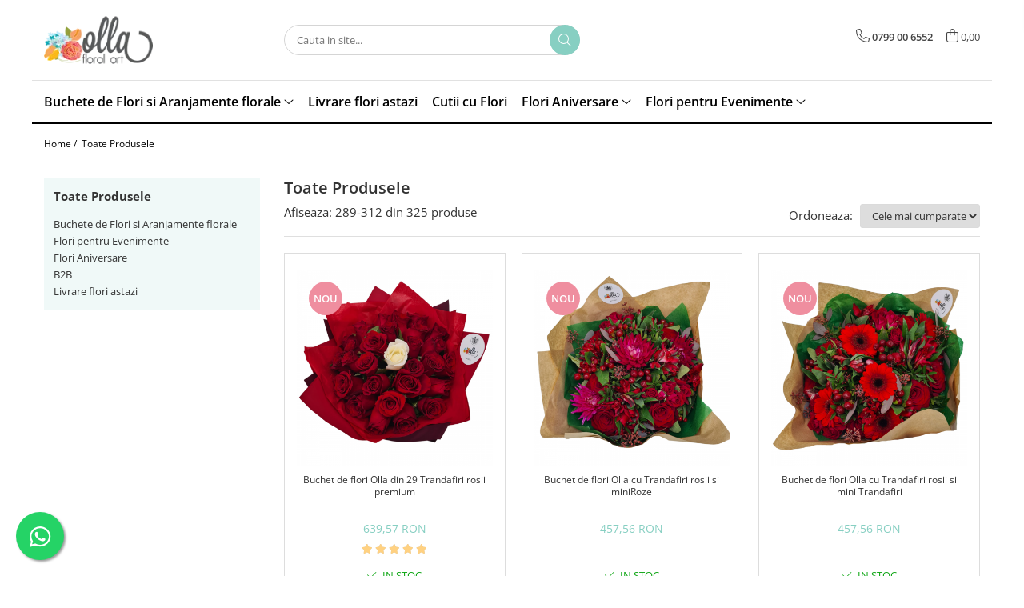

--- FILE ---
content_type: text/html; charset=UTF-8
request_url: https://www.olla.ro/produse?t=all&p=12
body_size: 36836
content:
<!DOCTYPE html>

<html lang="ro-ro">

	<head>
		<meta charset="UTF-8">

		<script src="https://gomagcdn.ro/themes/fashion/js/lazysizes.min.js?v=10221307-4.243" async=""></script>

		<script>
			function g_js(callbk){typeof callbk === 'function' ? window.addEventListener("DOMContentLoaded", callbk, false) : false;}
		</script>

					<link rel="icon" sizes="48x48" href="https://gomagcdn.ro/domains/olla.ro/files/favicon/favicon.png?v=1571982418">
			<link rel="apple-touch-icon" sizes="57x57" href="https://gomagcdn.ro/domains/olla.ro/files/favicon/favicon.png?v=1571982418">
		
		<style>
			/*body.loading{overflow:hidden;}
			body.loading #wrapper{opacity: 0;visibility: hidden;}
			body #wrapper{opacity: 1;visibility: visible;transition:all .1s ease-out;}*/

			.main-header .main-menu{min-height:43px;}
			.-g-hide{visibility:hidden;opacity:0;}

					</style>
					<link rel="preconnect" href="https://fonts.googleapis.com" >
					<link rel="preconnect" href="https://fonts.gstatic.com" crossorigin>
		
		<link rel="preconnect" href="https://gomagcdn.ro"><link rel="dns-prefetch" href="https://fonts.googleapis.com" /><link rel="dns-prefetch" href="https://fonts.gstatic.com" /><link rel="dns-prefetch" href="https://connect.facebook.net" /><link rel="dns-prefetch" href="https://www.facebook.com" /><link rel="dns-prefetch" href="https://www.googletagmanager.com" /><link rel="dns-prefetch" href="https://static.hotjar.com" />

					<link rel="preload" as="image" href="https://gomagcdn.ro/domains/olla.ro/files/product/large/buchet-de-flori-olla-cu-frezii-si-trandafiri-in-culori-pastel-copie-364426.png"   >
					<link rel="preload" as="image" href="https://gomagcdn.ro/domains/olla.ro/files/product/large/buchet-de-flori-olla-din-29-trandafiri-premium-copie-630039.png"   >
					<link rel="preload" as="style" href="https://fonts.googleapis.com/css2?family=Montserrat:ital,wght@0,300;0,400;0,600;0,700;1,300;1,400&display=swap" fetchpriority="high" onload="this.onload=null;this.rel='stylesheet'" crossorigin>
		
		<link rel="preload" href="https://gomagcdn.ro/themes/fashion/js/plugins.js?v=10221307-4.243" as="script">

					<link rel="preload" href="https://gomagcdn.ro/domains/olla.ro/themes/fashion/js/custom.js?1574325679" as="script">
		
					<link rel="preload" href="https://www.olla.ro/theme/default.js?v=41679313666" as="script">
				
		<link rel="preload" href="https://gomagcdn.ro/themes/fashion/js/dev.js?v=10221307-4.243" as="script">

					<noscript>
				<link rel="stylesheet" href="https://fonts.googleapis.com/css2?family=Montserrat:ital,wght@0,300;0,400;0,600;0,700;1,300;1,400&display=swap">
			</noscript>
		
					<link rel="stylesheet" href="https://gomagcdn.ro/themes/fashion/css/main-min.css?v=10221307-4.243-1" data-values='{"blockScripts": "1"}'>
		
					<link rel="stylesheet" href="https://www.olla.ro/theme/default.css?v=41679313666">
		
						<link rel="stylesheet" href="https://gomagcdn.ro/themes/fashion/css/dev-style.css?v=10221307-4.243-1">
		
		
		
		<link rel="alternate" hreflang="x-default" href="https://www.olla.ro/produse?p=12?t=all&amp;p=12">
									<link rel="next" href="https://www.olla.ro/produse?t=all&p=13" /><link rel="prev" href="https://www.olla.ro/produse?t=all&p=11" /><!-- Google tag (gtag.js) -->
<script async src="https://www.googletagmanager.com/gtag/js?id=AW-1003548222"></script>
<script>
  window.dataLayer = window.dataLayer || [];
  function gtag(){dataLayer.push(arguments);}
  gtag('js', new Date());

  gtag('config', 'AW-1003548222');
</script><script>(function(w,d,s,l,i){w[l]=w[l]||[];w[l].push({'gtm.start':
new Date().getTime(),event:'gtm.js'});var f=d.getElementsByTagName(s)[0],
j=d.createElement(s),dl=l!='dataLayer'?'&l='+l:'';j.async=true;j.src=
'https://www.googletagmanager.com/gtm.js?id='+i+dl;f.parentNode.insertBefore(j,f);
})(window,document,'script','dataLayer','GTM-K7KTSDV');</script>					
		<meta name="expires" content="never">
		<meta name="revisit-after" content="1 days">
					<meta name="author" content="Gomag">
				<title></title>


					<meta name="robots" content="index,follow" />
						
		<meta name="description" content="">
		<meta class="viewport" name="viewport" content="width=device-width, initial-scale=1.0, user-scalable=no">
									<meta property="og:image" content="https://www.olla.rohttps://gomagcdn.ro/domains/olla.ro/files/company/logo.png"/>
															<link rel="canonical" href="https://www.olla.ro/produse?p=12" />
			<meta property="og:url" content="https://www.olla.ro/produse?p=12"/>
						
		<meta name="distribution" content="Global">
		<meta name="owner" content="www.olla.ro">
		<meta name="publisher" content="www.olla.ro">
		<meta name="rating" content="General">
		<meta name="copyright" content="Copyright www.olla.ro 2026. All rights reserved">
		<link rel="search" href="https://www.olla.ro/opensearch.ro.xml" type="application/opensearchdescription+xml" title="Cautare"/>

		
							<script src="https://gomagcdn.ro/themes/fashion/js/jquery-2.1.4.min.js"></script>
			<script defer src="https://gomagcdn.ro/themes/fashion/js/jquery.autocomplete.js?v=20181023"></script>
			<script src="https://gomagcdn.ro/themes/fashion/js/gomag.config.js?v=10221307-4.243"></script>
			<script src="https://gomagcdn.ro/themes/fashion/js/gomag.js?v=10221307-4.243"></script>
		
													<script>
$.Gomag.bind('User/Data/AffiliateMarketing/HideTrafiLeak', function(event, data){

    $('.whatsappfloat').remove();
});
</script>
<script>
	var items = [];
	
			items.push(
			{
				id		:'BC118',
				name	:'Buchet de flori Olla din 29 Trandafiri rosii premium',
				brand	:'Olla',
				category:'Livrare flori astazi',
				price	:639.5700,
				google_business_vertical: 'retail'
			}
		);
			items.push(
			{
				id		:'BC119',
				name	:'Buchet de flori Olla cu Trandafiri rosii si miniRoze',
				brand	:'Olla',
				category:'Livrare flori astazi',
				price	:457.5600,
				google_business_vertical: 'retail'
			}
		);
			items.push(
			{
				id		:'BC120',
				name	:'Buchet de flori Olla cu Trandafiri rosii si mini Trandafiri',
				brand	:'Olla',
				category:'Livrare flori astazi',
				price	:457.5600,
				google_business_vertical: 'retail'
			}
		);
			items.push(
			{
				id		:'BC122',
				name	:'Buchet de flori Olla din Trandafiri rosii premium si frezii',
				brand	:'Olla',
				category:'Livrare flori astazi',
				price	:472.8200,
				google_business_vertical: 'retail'
			}
		);
			items.push(
			{
				id		:'BC121',
				name	:'Buchet de flori Olla din Hortensia roz somon si Trandafiri',
				brand	:'Olla',
				category:'Livrare flori astazi',
				price	:355.8800,
				google_business_vertical: 'retail'
			}
		);
			items.push(
			{
				id		:'C10014',
				name	:'Cutie de catifea Olla cu Zambile, Frezii si Lalele',
				brand	:'Olla',
				category:'Livrare flori astazi',
				price	:457.5600,
				google_business_vertical: 'retail'
			}
		);
			items.push(
			{
				id		:'C10015',
				name	:'Cutie de catifea Olla cu Liliac, Lalele si Trandafiri',
				brand	:'Olla',
				category:'Livrare flori astazi',
				price	:457.5600,
				google_business_vertical: 'retail'
			}
		);
			items.push(
			{
				id		:'C10017',
				name	:'Cutie cu flori Olla din Frezii, Trandafiri si Orhidee',
				brand	:'Olla',
				category:'Livrare flori astazi',
				price	:360.9700,
				google_business_vertical: 'retail'
			}
		);
			items.push(
			{
				id		:'BC124',
				name	:'Buchet flori primavara Olla cu Hortensia si Frezii albe',
				brand	:'Olla',
				category:'Livrare flori astazi',
				price	:508.4000,
				google_business_vertical: 'retail'
			}
		);
			items.push(
			{
				id		:'BC125',
				name	:'Buchet flori de primavara Olla cu Frezii albe si Eucalipt',
				brand	:'Olla',
				category:'Livrare flori astazi',
				price	:559.2400,
				google_business_vertical: 'retail'
			}
		);
			items.push(
			{
				id		:'Cutie54',
				name	:'Cutie cu flori Olla din Orhidee si Craspedia',
				brand	:'Olla',
				category:'Livrare flori astazi',
				price	:203.3600,
				google_business_vertical: 'retail'
			}
		);
			items.push(
			{
				id		:'Cutie54 B2B',
				name	:'Cutie cu flori Olla din Orhidee si Craspedia cadou corporate',
				brand	:'Olla',
				category:'Flori de primavara cadouri corporate',
				price	:149.4700,
				google_business_vertical: 'retail'
			}
		);
			items.push(
			{
				id		:'OLL1128B2B',
				name	:'Propunere Parfumata, cutie cu flori Olla cadou corporate',
				brand	:'Olla',
				category:'Flori de primavara cadouri corporate',
				price	:157.6100,
				google_business_vertical: 'retail'
			}
		);
			items.push(
			{
				id		:'C10020',
				name	:'Aranjament floral Olla in cutie de catifea cu Orhidee cymbidium',
				brand	:'Olla',
				category:'Aranjamente deosebite',
				price	:559.2400,
				google_business_vertical: 'retail'
			}
		);
			items.push(
			{
				id		:'C10018',
				name	:'Cutie de catifea Olla cu flori Hortensia si Orhidee vanda',
				brand	:'Olla',
				category:'Livrare flori astazi',
				price	:762.6100,
				google_business_vertical: 'retail'
			}
		);
			items.push(
			{
				id		:'BC200',
				name	:'Buchet de flori deosebite Olla cu Flori Exotice in culori tari',
				brand	:'Olla',
				category:'Livrare flori astazi',
				price	:660.9200,
				google_business_vertical: 'retail'
			}
		);
			items.push(
			{
				id		:'C10019',
				name	:'Cutie de catifea Olla cu flori deosebite premium Bujori si Orhidee vanda',
				brand	:'Olla',
				category:'Livrare flori astazi',
				price	:1525.2100,
				google_business_vertical: 'retail'
			}
		);
			items.push(
			{
				id		:'Cutie 51-Corporate',
				name	:'Cutie de catifea Olla cu Zambile, Liliac si Lalele B2B',
				brand	:'Olla',
				category:'Flori de primavara cadouri corporate',
				price	:363.0000,
				google_business_vertical: 'retail'
			}
		);
			items.push(
			{
				id		:'C10014-Corporate',
				name	:'Cutie de catifea Olla cu Zambile, Frezii si Lalele B2B',
				brand	:'Olla',
				category:'Flori de primavara cadouri corporate',
				price	:363.0000,
				google_business_vertical: 'retail'
			}
		);
			items.push(
			{
				id		:'C10015-Corporate',
				name	:'Cutie de catifea Olla cu Liliac, Lalele si Trandafiri B2B',
				brand	:'Olla',
				category:'Flori de primavara cadouri corporate',
				price	:363.0000,
				google_business_vertical: 'retail'
			}
		);
			items.push(
			{
				id		:'Cutie53 B2B',
				name	:'O primavara frumoasa in cutie Olla cu Lalele si Lisianthus cadou corporate',
				brand	:'Olla',
				category:'Flori de primavara cadouri corporate',
				price	:157.6100,
				google_business_vertical: 'retail'
			}
		);
			items.push(
			{
				id		:'OLL10001',
				name	:'Aranjament floral nunta Olla cu Hortensia si Trandafiri premium',
				brand	:'Olla',
				category:'Aranjamente florale nunta',
				price	:711.7600,
				google_business_vertical: 'retail'
			}
		);
			items.push(
			{
				id		:'OLL10002',
				name	:'Aranjament floral nunta Olla cu Clematis mov si Trandafiri roz premium',
				brand	:'Olla',
				category:'Aranjamente florale nunta',
				price	:711.7600,
				google_business_vertical: 'retail'
			}
		);
			items.push(
			{
				id		:'OLL10003',
				name	:'Aranjament floral nunta Olla cu lalele mov in bol de sticla',
				brand	:'Olla',
				category:'Aranjamente florale nunta',
				price	:200.3100,
				google_business_vertical: 'retail'
			}
		);
	
	gtag('event', 'view_item_list', {
					item_list_id: '14',
			item_list_name: '',
				send_to	: 'AW-1003548222',
		value	: 0,
		items	: [items]
	});
</script><script>	
	$(document).ready(function(){
		
		$(document).on('click', $GomagConfig.cartSummaryItemRemoveButton, function() {
			var productId = $(this).attr("data-product");
			var productSku = $(this).attr("data-productsku");
			var productPrice = $(this).attr("data-productprice");
			var productQty = $(this).attr("data-qty");
			
			gtag('event', 'remove_from_cart', {
					send_to	: 'AW-1003548222',
					value	: parseFloat(productQty) * parseFloat(productPrice),
					items:[{
						id		: productSku,
						quantity: productQty,
						price	: productPrice		 
				}]
			})
			
		})
	
		$(document).on('click', $GomagConfig.checkoutItemRemoveButton, function() {
			
			var itemKey = $(this).attr('id').replace('__checkoutItemRemove','');
			var productId = $(this).data("product");
			var productSku = $(this).attr("productsku");
			var productPrice = $(this).attr("productprice");
			var productQty = $('#quantityToAdd_'+itemKey).val();
			
			gtag('event', 'remove_from_cart', {
				send_to	: 'AW-1003548222',
				value	: parseFloat(productQty) * parseFloat(productPrice),
				items	:[{
					id		: productSku,
					quantity: productQty,
					price	: productPrice
				}]
			})
			
		})
	});		
	
</script>
<!-- Global site tag (gtag.js) - Google Analytics -->
<script async src="https://www.googletagmanager.com/gtag/js?id=G-XTH3WXCV1T"></script>
	<script>
 window.dataLayer = window.dataLayer || [];
  function gtag(){dataLayer.push(arguments);}
    var cookieValue = '';
  var name = 'g_c_consent' + "=";
  var decodedCookie = decodeURIComponent(document.cookie);
  var ca = decodedCookie.split(';');
  for(var i = 0; i <ca.length; i++) {
	var c = ca[i];
	while (c.charAt(0) == ' ') {
	  c = c.substring(1);
	}
	if (c.indexOf(name) == 0) {
	  cookieValue = c.substring(name.length, c.length);
	}
  }



if(cookieValue == ''){
	gtag('consent', 'default', {
	  'ad_storage': 'granted',
	  'ad_user_data': 'granted',
	  'ad_personalization': 'granted',
	  'analytics_storage': 'granted',
	  'personalization_storage': 'granted',
	  'functionality_storage': 'granted',
	  'security_storage': 'granted'
	});
	} else if(cookieValue != '-1'){


			gtag('consent', 'default', {
			'ad_storage': 'granted',
			'ad_user_data': 'granted',
			'ad_personalization': 'granted',
			'analytics_storage': 'granted',
			'personalization_storage': 'granted',
			'functionality_storage': 'granted',
			'security_storage': 'granted'
		});
	} else {
	 gtag('consent', 'default', {
		  'ad_storage': 'denied',
		  'ad_user_data': 'denied',
		  'ad_personalization': 'denied',
		  'analytics_storage': 'denied',
			'personalization_storage': 'denied',
			'functionality_storage': 'denied',
			'security_storage': 'denied'
		});

		 }
</script>
<script>

	
  gtag('js', new Date());

 
$.Gomag.bind('Cookie/Policy/Consent/Denied', function(){
	gtag('consent', 'update', {
		  'ad_storage': 'denied',
		  'ad_user_data': 'denied',
		  'ad_personalization': 'denied',
		  'analytics_storage': 'denied',
			'personalization_storage': 'denied',
			'functionality_storage': 'denied',
			'security_storage': 'denied'
		});
		})
$.Gomag.bind('Cookie/Policy/Consent/Granted', function(){
	gtag('consent', 'update', {
		  'ad_storage': 'granted',
		  'ad_user_data': 'granted',
		  'ad_personalization': 'granted',
		  'analytics_storage': 'granted',
			'personalization_storage': 'granted',
			'functionality_storage': 'granted',
			'security_storage': 'granted'
		});
		})
  gtag('config', 'G-XTH3WXCV1T', {allow_enhanced_conversions: true });
</script>
<script>
	function gaBuildProductVariant(product)
	{
		let _return = '';
		if(product.version != undefined)
		{
			$.each(product.version, function(i, a){
				_return += (_return == '' ? '' : ', ')+a.value;
			})
		}
		return _return;
	}

</script>
<script>
	$.Gomag.bind('Product/Add/To/Cart/After/Listing', function gaProductAddToCartLV4(event, data) {
		if(data.product !== undefined) {
			var gaProduct = false;
			if(typeof(gaProducts) != 'undefined' && gaProducts[data.product.id] != undefined)
			{
				gaProduct = gaProducts[data.product.id];

			}

			if(gaProduct == false)
			{
				gaProduct = {};
				gaProduct.item_id = data.product.id;
				gaProduct.currency = data.product.currency ? (String(data.product.currency).toLowerCase() == 'lei' ? 'RON' : data.product.currency) : 'RON';
				gaProduct.item_name =  data.product.sku ;
				gaProduct.item_variant= gaBuildProductVariant(data.product);
				gaProduct.item_brand = data.product.brand;
				gaProduct.item_category = data.product.category;

			}

			gaProduct.price = parseFloat(data.product.price).toFixed(2);
			gaProduct.quantity = data.product.productQuantity;
			gtag("event", "add_to_cart", {
				currency: gaProduct.currency,
				value: parseFloat(gaProduct.price) * parseFloat(gaProduct.quantity),
				items: [
					gaProduct
				]
			});

		}
	})
	$.Gomag.bind('Product/Add/To/Cart/After/Details', function gaProductAddToCartDV4(event, data){

		if(data.product !== undefined){

			var gaProduct = false;
			if(
				typeof(gaProducts) != 'undefined'
				&&
				gaProducts[data.product.id] != undefined
			)
			{
				var gaProduct = gaProducts[data.product.id];
			}

			if(gaProduct == false)
			{
				gaProduct = {};
				gaProduct.item_id = data.product.id;
				gaProduct.currency = data.product.currency ? (String(data.product.currency).toLowerCase() == 'lei' ? 'RON' : data.product.currency) : 'RON';
				gaProduct.item_name =  data.product.sku ;
				gaProduct.item_variant= gaBuildProductVariant(data.product);
				gaProduct.item_brand = data.product.brand;
				gaProduct.item_category = data.product.category;

			}

			gaProduct.price = parseFloat(data.product.price).toFixed(2);
			gaProduct.quantity = data.product.productQuantity;


			gtag("event", "add_to_cart", {
			  currency: gaProduct.currency,
			  value: parseFloat(gaProduct.price) * parseFloat(gaProduct.quantity),
			  items: [
				gaProduct
			  ]
			});
        }

	})
	 $.Gomag.bind('Product/Remove/From/Cart', function gaProductRemovedFromCartV4(event, data){
		var envData = $.Gomag.getEnvData();
		var products = envData.products;

		if(data.data.product !== undefined && products[data.data.product] !== undefined){


			var dataProduct = products[data.data.product];


			gaProduct = {};
			gaProduct.item_id = dataProduct.id;

			gaProduct.item_name =   dataProduct.sku ;
			gaProduct.currency = dataProduct.currency ? (String(dataProduct.currency).toLowerCase() == 'lei' ? 'RON' : dataProduct.currency) : 'RON';
			gaProduct.item_category = dataProduct.category;
			gaProduct.item_brand = dataProduct.brand;
			gaProduct.price = parseFloat(dataProduct.price).toFixed(2);
			gaProduct.quantity = data.data.quantity;
			gaProduct.item_variant= gaBuildProductVariant(dataProduct);
			gtag("event", "remove_from_cart", {
			  currency: gaProduct.currency,
			  value: parseFloat(gaProduct.price) * parseFloat(gaProduct.quantity),
			  items: [
				gaProduct
			  ]
			});
        }

	});

	 $.Gomag.bind('Cart/Quantity/Update', function gaCartQuantityUpdateV4(event, data){
		var envData = $.Gomag.getEnvData();
		var products = envData.products;
		if(!data.data.finalQuantity || !data.data.initialQuantity)
		{
			return false;
		}
		var dataProduct = products[data.data.product];
		if(dataProduct == undefined)
		{
			return false;
		}

		gaProduct = {};
		gaProduct.item_id = dataProduct.id;
		gaProduct.currency = dataProduct.currency ? (String(dataProduct.currency).toLowerCase() == 'lei' ? 'RON' : dataProduct.currency) : 'RON';
		gaProduct.item_name =  dataProduct.sku ;

		gaProduct.item_category = dataProduct.category;
		gaProduct.item_brand = dataProduct.brand;
		gaProduct.price = parseFloat(dataProduct.price).toFixed(2);
		gaProduct.item_variant= gaBuildProductVariant(dataProduct);
		if(parseFloat(data.data.initialQuantity) < parseFloat(data.data.finalQuantity))
		{
			var quantity = parseFloat(data.data.finalQuantity) - parseFloat(data.data.initialQuantity);
			gaProduct.quantity = quantity;

			gtag("event", "add_to_cart", {
			  currency: gaProduct.currency,
			  value: parseFloat(gaProduct.price) * parseFloat(gaProduct.quantity),
			  items: [
				gaProduct
			  ]
			});
		}
		else if(parseFloat(data.data.initialQuantity) > parseFloat(data.data.finalQuantity))
		{
			var quantity = parseFloat(data.data.initialQuantity) - parseFloat(data.data.finalQuantity);
			gaProduct.quantity = quantity;
			gtag("event", "remove_from_cart", {
			  currency: gaProduct.currency,
			  value: parseFloat(gaProduct.price) * parseFloat(gaProduct.quantity),
			  items: [
				gaProduct
			  ]
			});
		}

	});

</script>
<script>
        (function(d, s, i) {
            var f = d.getElementsByTagName(s)[0], j = d.createElement(s);
            j.async = true;
            j.src = "https://t.themarketer.com/t/j/" + i;
            f.parentNode.insertBefore(j, f);
        })(document, "script", "XFYE7DAE");
    </script><script>
function gmsc(name, value)
{
	if(value != undefined && value)
	{
		var expires = new Date();
		expires.setTime(expires.getTime() + parseInt(3600*24*1000*90));
		document.cookie = encodeURIComponent(name) + "=" + encodeURIComponent(value) + '; expires='+ expires.toUTCString() + "; path=/";
	}
}
let gmqs = window.location.search;
let gmup = new URLSearchParams(gmqs);
gmsc('g_sc', gmup.get('shop_campaign'));
gmsc('shop_utm_campaign', gmup.get('utm_campaign'));
gmsc('shop_utm_medium', gmup.get('utm_medium'));
gmsc('shop_utm_source', gmup.get('utm_source'));
</script><!-- Facebook Pixel Code -->
				<script>
				!function(f,b,e,v,n,t,s){if(f.fbq)return;n=f.fbq=function(){n.callMethod?
				n.callMethod.apply(n,arguments):n.queue.push(arguments)};if(!f._fbq)f._fbq=n;
				n.push=n;n.loaded=!0;n.version="2.0";n.queue=[];t=b.createElement(e);t.async=!0;
				t.src=v;s=b.getElementsByTagName(e)[0];s.parentNode.insertBefore(t,s)}(window,
				document,"script","//connect.facebook.net/en_US/fbevents.js");

				fbq("init", "217615612716083");
				fbq("track", "PageView");</script>
				<!-- End Facebook Pixel Code -->
				<script>
				$.Gomag.bind('User/Ajax/Data/Loaded', function(event, data){
					if(data != undefined && data.data != undefined)
					{
						var eventData = data.data;
						if(eventData.facebookUserData != undefined)
						{
							$('body').append(eventData.facebookUserData);
						}
					}
				})
				</script>
				<script>
	$.Gomag.bind('Product/Add/To/Cart/After/Listing', function(event, data){
		if(data.product !== undefined){
			gtag('event', 'add_to_cart', {
				send_to	: 'AW-1003548222',
				value	: parseFloat(data.product.productQuantity) * parseFloat(data.product.price),
				items	:[{
					id		: data.product.sku,
					name	: data.product.name,
					brand	: data.product.brand,
					category: data.product.category,
					quantity: data.product.productQuantity,
					price	: data.product.price
				 
			}]
		   })
        }
	})
	$.Gomag.bind('Product/Add/To/Cart/After/Details', function(event, data){
		
		if(data.product !== undefined){
			gtag('event', 'add_to_cart', {
				send_to: 'AW-1003548222',
				value: parseFloat(data.product.productQuantity) * parseFloat(data.product.price),
				items: [{
					id: data.product.sku,
					name		: data.product.name,
					brand		: data.product.brand,
					category	: data.product.category,
					quantity	: data.product.productQuantity,
					price		: data.product.price
				}]	
			})
		}
	})
   
</script><!-- Hotjar Tracking Code for www.olla.ro -->
<script>
    (function(h,o,t,j,a,r){
        h.hj=h.hj||function(){(h.hj.q=h.hj.q||[]).push(arguments)};
        h._hjSettings={hjid:2367002,hjsv:6};
        a=o.getElementsByTagName('head')[0];
        r=o.createElement('script');r.async=1;
        r.src=t+h._hjSettings.hjid+j+h._hjSettings.hjsv;
        a.appendChild(r);
    })(window,document,'https://static.hotjar.com/c/hotjar-','.js?sv=');
</script> <meta name="google-site-verification" content="bNyTphpa_xNaJ_sa3rx4vqhwupDkpkYQKanRhw7ZdE8" />					
		
	</head>

	<body class="" style="">

		<script >
			function _addCss(url, attribute, value, loaded){
				var _s = document.createElement('link');
				_s.rel = 'stylesheet';
				_s.href = url;
				_s.type = 'text/css';
				if(attribute)
				{
					_s.setAttribute(attribute, value)
				}
				if(loaded){
					_s.onload = function(){
						var dom = document.getElementsByTagName('body')[0];
						//dom.classList.remove('loading');
					}
				}
				var _st = document.getElementsByTagName('link')[0];
				_st.parentNode.insertBefore(_s, _st);
			}
			//_addCss('https://fonts.googleapis.com/css2?family=Open+Sans:ital,wght@0,300;0,400;0,600;0,700;1,300;1,400&display=swap');
			_addCss('https://gomagcdn.ro/themes/_fonts/Open-Sans.css');

		</script>
		<script>
				/*setTimeout(
				  function()
				  {
				   document.getElementsByTagName('body')[0].classList.remove('loading');
				  }, 1000);*/
		</script>
									<noscript><iframe src="https://www.googletagmanager.com/ns.html?id=GTM-K7KTSDV"
height="0" width="0" style="display:none;visibility:hidden"></iframe></noscript>					
					<div id="fb-root"></div>
						<script >
			window.fbAsyncInit = function() {
			FB.init({
			appId : '1083916693007698',
			autoLogAppEvents : true,
			xfbml : true,
			version : 'v12.0'
			});
			};
			</script>
			<script async defer crossorigin="anonymous" src="https://connect.facebook.net/ro_RO/sdk.js"></script>
					
		<div id="wrapper">
			<!-- BLOCK:85932b998cd06702e4762b7ed9ff4973 start -->
<div id="_cartSummary" class="hide"></div>

<script >
	$(document).ready(function() {

		$(document).on('keypress', '.-g-input-loader', function(){
			$(this).addClass('-g-input-loading');
		})

		$.Gomag.bind('Product/Add/To/Cart/After', function(eventResponse, properties)
		{
									var data = JSON.parse(properties.data);
			$('.q-cart').html(data.quantity);
			if(parseFloat(data.quantity) > 0)
			{
				$('.q-cart').removeClass('hide');
			}
			else
			{
				$('.q-cart').addClass('hide');
			}
			$('.cartPrice').html(data.subtotal + ' ' + data.currency);
			$('.cartProductCount').html(data.quantity);


		})
		$('#_cartSummary').on('updateCart', function(event, cart) {
			var t = $(this);

			$.get('https://www.olla.ro/cart-update', {
				cart: cart
			}, function(data) {

				$('.q-cart').html(data.quantity);
				if(parseFloat(data.quantity) > 0)
				{
					$('.q-cart').removeClass('hide');
				}
				else
				{
					$('.q-cart').addClass('hide');
				}
				$('.cartPrice').html(data.subtotal + ' ' + data.currency);
				$('.cartProductCount').html(data.quantity);
			}, 'json');
			window.ga = window.ga || function() {
				(ga.q = ga.q || []).push(arguments)
			};
			ga('send', 'event', 'Buton', 'Click', 'Adauga_Cos');
		});

		if(window.gtag_report_conversion) {
			$(document).on("click", 'li.phone-m', function() {
				var phoneNo = $('li.phone-m').children( "a").attr('href');
				gtag_report_conversion(phoneNo);
			});

		}

	});
</script>



<header class="main-header container-bg clearfix" data-block="headerBlock">
	<div class="discount-tape container-h full -g-hide" id="_gomagHellobar"></div>

		
	<div class="top-head-bg container-h full">

		<div class="top-head container-h">
			<div class="row">
				<div class="col-md-3 col-sm-3 col-xs-5 logo-h">
					
	<a href="https://www.olla.ro" id="logo" data-pageId="2">
		<img src="https://gomagcdn.ro/domains/olla.ro/files/company/logo.png" fetchpriority="high" class="img-responsive" alt="" title="" width="200" height="50" style="width:auto;">
	</a>
				</div>
				<div class="col-md-4 col-sm-4 col-xs-7 main search-form-box">
					
<form name="search-form" class="search-form" action="https://www.olla.ro/produse" id="_searchFormMainHeader">

	<input id="_autocompleteSearchMainHeader" name="c" class="input-placeholder -g-input-loader" type="text" placeholder="Cauta in site..." aria-label="Search"  value="">
	<button id="_doSearch" class="search-button" aria-hidden="true">
		<i class="fa fa-search" aria-hidden="true"></i>
	</button>

				<script >
			$(document).ready(function() {

				$('#_autocompleteSearchMainHeader').autocomplete({
					serviceUrl: 'https://www.olla.ro/autocomplete',
					minChars: 2,
					deferRequestBy: 700,
					appendTo: '#_searchFormMainHeader',
					width: parseInt($('#_doSearch').offset().left) - parseInt($('#_autocompleteSearchMainHeader').offset().left),
					formatResult: function(suggestion, currentValue) {
						return suggestion.value;
					},
					onSelect: function(suggestion) {
						$(this).val(suggestion.data);
					},
					onSearchComplete: function(suggestion) {
						$(this).removeClass('-g-input-loading');
					}
				});
				$(document).on('click', '#_doSearch', function(e){
					e.preventDefault();
					if($('#_autocompleteSearchMainHeader').val() != '')
					{
						$('#_searchFormMainHeader').submit();
					}
				})
			});
		</script>
	

</form>
				</div>
				<div class="col-md-5 col-sm-5 acount-section">
					
<ul>
	<li class="search-m hide">
		<a href="#" class="-g-no-url" aria-label="Cauta in site..." data-pageId="">
			<i class="fa fa-search search-open" aria-hidden="true"></i>
			<i style="display:none" class="fa fa-times search-close" aria-hidden="true"></i>
		</a>
	</li>
	<li class="-g-user-icon -g-user-icon-empty">
			
	</li>
	
				<li class="contact-header">
			<a href="tel:0799 00 6552" aria-label="Contacteaza-ne" data-pageId="3">
				<i class="fa fa-phone" aria-hidden="true"></i>
								<span>0799 00 6552</span>
			</a>
		</li>
			<li class="wishlist-header hide">
		<a href="https://www.olla.ro/wishlist" aria-label="Wishlist" data-pageId="28">
			<span class="-g-wishlist-product-count -g-hide"></span>
			<i class="fa fa-heart-o" aria-hidden="true"></i>
			<span class="">Favorite</span>
		</a>
	</li>
	<li class="cart-header-btn cart">
		<a class="cart-drop _showCartHeader" href="https://www.olla.ro/cos-de-cumparaturi" aria-label="Cos de cumparaturi">
			<span class="q-cart hide">0</span>
			<i class="fa fa-shopping-bag" aria-hidden="true"></i>
			<span class="count cartPrice">0,00
				
			</span>
		</a>
					<div class="cart-dd  _cartShow cart-closed"></div>
			</li>

	</ul>

	<script>
		$(document).ready(function() {
			//Cart
							$('.cart').mouseenter(function() {
					$.Gomag.showCartSummary('div._cartShow');
				}).mouseleave(function() {
					$.Gomag.hideCartSummary('div._cartShow');
					$('div._cartShow').removeClass('cart-open');
				});
						$(document).on('click', '.dropdown-toggle', function() {
				window.location = $(this).attr('href');
			})
		})
	</script>

				</div>
			</div>
		</div>
	</div>


<div id="navigation">
	<nav id="main-menu" class="main-menu container-h full clearfix">
		<a href="#" class="menu-trg -g-no-url" title="Produse">
			<span>&nbsp;</span>
		</a>
		
<div class="container-h nav-menu-hh clearfix">

	<!-- BASE MENU -->
	<ul class="
			nav-menu base-menu container-h
			
			
		">

		

			
		<li class="menu-drop __GomagMM ">
							<a
					href="https://www.olla.ro/buchete-de-flori-si-aranjamente-florale"
					class="  "
					rel="  noopener"
					
					title="Buchete de Flori si Aranjamente florale"
					data-Gomag=''
					data-block-name="mainMenuD0"
					data-pageId= "4"
					data-block="mainMenuD">
											<span class="list">Buchete de Flori si Aranjamente florale</span>
						<i class="fa fa-angle-down"></i>
				</a>

									<div class="menu-dd">
										<ul class="drop-list clearfix w100">
																																						<li class="fl">
										<div class="col">
											<p class="title">
												<a
												href="https://www.olla.ro/buchete-de-flori"
												class="title    "
												rel="  "
												
												title="Buchete de Flori"
												data-Gomag=''
												data-block-name="mainMenuD1"
												data-block="mainMenuD"
												data-pageId= "80"
												>
																										Buchete de Flori
												</a>
											</p>
																																															<a
														href="https://www.olla.ro/buchete-bujori"
														rel="  "
														
														title="Buchete Bujori"
														class="    "
														data-Gomag=''
														data-block-name="mainMenuD2"
														data-block="mainMenuD"
														data-pageId="52"
													>
																												<i class="fa fa-angle-right"></i>
														<span>Buchete Bujori</span>
													</a>
																									<a
														href="https://www.olla.ro/buchete-frezii"
														rel="  "
														
														title="Buchete Frezii"
														class="    "
														data-Gomag=''
														data-block-name="mainMenuD2"
														data-block="mainMenuD"
														data-pageId="52"
													>
																												<i class="fa fa-angle-right"></i>
														<span>Buchete Frezii</span>
													</a>
																									<a
														href="https://www.olla.ro/buchete-orhidee"
														rel="  "
														
														title="Buchete Orhidee"
														class="    "
														data-Gomag=''
														data-block-name="mainMenuD2"
														data-block="mainMenuD"
														data-pageId="52"
													>
																												<i class="fa fa-angle-right"></i>
														<span>Buchete Orhidee</span>
													</a>
																									<a
														href="https://www.olla.ro/buchete-hortensia"
														rel="  "
														
														title="Buchete Hortensia"
														class="    "
														data-Gomag=''
														data-block-name="mainMenuD2"
														data-block="mainMenuD"
														data-pageId="52"
													>
																												<i class="fa fa-angle-right"></i>
														<span>Buchete Hortensia</span>
													</a>
																									<a
														href="https://www.olla.ro/buchete-lalele"
														rel="  "
														
														title="Buchete Lalele"
														class="    "
														data-Gomag=''
														data-block-name="mainMenuD2"
														data-block="mainMenuD"
														data-pageId="52"
													>
																												<i class="fa fa-angle-right"></i>
														<span>Buchete Lalele</span>
													</a>
																									<a
														href="https://www.olla.ro/buchete-zambile"
														rel="  "
														
														title="Buchete Zambile"
														class="    "
														data-Gomag=''
														data-block-name="mainMenuD2"
														data-block="mainMenuD"
														data-pageId="52"
													>
																												<i class="fa fa-angle-right"></i>
														<span>Buchete Zambile</span>
													</a>
																									<a
														href="https://www.olla.ro/buchete-trandafiri"
														rel="  "
														
														title="Buchete Trandafiri"
														class="    "
														data-Gomag=''
														data-block-name="mainMenuD2"
														data-block="mainMenuD"
														data-pageId="52"
													>
																												<i class="fa fa-angle-right"></i>
														<span>Buchete Trandafiri</span>
													</a>
																							
										</div>
									</li>
																																<li class="fl">
										<div class="col">
											<p class="title">
												<a
												href="https://www.olla.ro/aranjamente-florale"
												class="title    "
												rel="  "
												
												title="Aranjamente deosebite"
												data-Gomag=''
												data-block-name="mainMenuD1"
												data-block="mainMenuD"
												data-pageId= "80"
												>
																										Aranjamente deosebite
												</a>
											</p>
																						
										</div>
									</li>
																																<li class="fl">
										<div class="col">
											<p class="title">
												<a
												href="https://www.olla.ro/colectii-florale"
												class="title    "
												rel="  "
												
												title="Colectii florale"
												data-Gomag=''
												data-block-name="mainMenuD1"
												data-block="mainMenuD"
												data-pageId= "80"
												>
																										Colectii florale
												</a>
											</p>
																																															<a
														href="https://www.olla.ro/cutii-cu-flori"
														rel="  "
														
														title="Cutii cu Flori"
														class="    "
														data-Gomag=''
														data-block-name="mainMenuD2"
														data-block="mainMenuD"
														data-pageId="5"
													>
																												<i class="fa fa-angle-right"></i>
														<span>Cutii cu Flori</span>
													</a>
																							
										</div>
									</li>
																																<li class="fl">
										<div class="col">
											<p class="title">
												<a
												href="https://www.olla.ro/anotimpuri"
												class="title    "
												rel="  "
												
												title="Anotimpuri"
												data-Gomag=''
												data-block-name="mainMenuD1"
												data-block="mainMenuD"
												data-pageId= "80"
												>
																										Anotimpuri
												</a>
											</p>
																																															<a
														href="https://www.olla.ro/primavara"
														rel="  "
														
														title="Flori Primavara"
														class="    "
														data-Gomag=''
														data-block-name="mainMenuD2"
														data-block="mainMenuD"
														data-pageId="12"
													>
																												<i class="fa fa-angle-right"></i>
														<span>Flori Primavara</span>
													</a>
																									<a
														href="https://www.olla.ro/vara"
														rel="  "
														
														title="Vara"
														class="    "
														data-Gomag=''
														data-block-name="mainMenuD2"
														data-block="mainMenuD"
														data-pageId="12"
													>
																												<i class="fa fa-angle-right"></i>
														<span>Vara</span>
													</a>
																									<a
														href="https://www.olla.ro/toamna"
														rel="  "
														
														title="Toamna"
														class="    "
														data-Gomag=''
														data-block-name="mainMenuD2"
														data-block="mainMenuD"
														data-pageId="12"
													>
																												<i class="fa fa-angle-right"></i>
														<span>Toamna</span>
													</a>
																									<a
														href="https://www.olla.ro/iarna"
														rel="  "
														
														title="Iarna"
														class="    "
														data-Gomag=''
														data-block-name="mainMenuD2"
														data-block="mainMenuD"
														data-pageId="12"
													>
																												<i class="fa fa-angle-right"></i>
														<span>Iarna</span>
													</a>
																							
										</div>
									</li>
																																<li class="fl">
										<div class="col">
											<p class="title">
												<a
												href="https://www.olla.ro/cadouri-florale-corporate"
												class="title    "
												rel="  "
												
												title="Cadouri florale corporate"
												data-Gomag=''
												data-block-name="mainMenuD1"
												data-block="mainMenuD"
												data-pageId= "80"
												>
																										Cadouri florale corporate
												</a>
											</p>
																																															<a
														href="https://www.olla.ro/flori-de-primavara-cadouri-corporate"
														rel="  "
														
														title="Flori de primavara cadouri corporate"
														class="    "
														data-Gomag=''
														data-block-name="mainMenuD2"
														data-block="mainMenuD"
														data-pageId="21"
													>
																												<i class="fa fa-angle-right"></i>
														<span>Flori de primavara cadouri corporate</span>
													</a>
																							
										</div>
									</li>
																													</ul>
																	</div>
									
		</li>
		
		<li class="menu-drop __GomagMM ">
								<a
						href="https://www.olla.ro/livrare-flori-astazi"
						class="    "
						rel="  "
						
						title="Livrare flori astazi"
						data-Gomag=''
						data-block-name="mainMenuD0"  data-block="mainMenuD" data-pageId= "19">
												<span class="list">Livrare flori astazi</span>
					</a>
				
		</li>
		
		<li class="menu-drop __GomagMM ">
								<a
						href="https://www.olla.ro/cutii-cu-flori"
						class="    "
						rel="  "
						
						title="Cutii cu Flori"
						data-Gomag=''
						data-block-name="mainMenuD0"  data-block="mainMenuD" data-pageId= "22">
												<span class="list">Cutii cu Flori</span>
					</a>
				
		</li>
		
		<li class="menu-drop __GomagMM ">
							<a
					href="https://www.olla.ro/flori-aniversare"
					class="  "
					rel="  noopener"
					
					title="Flori Aniversare"
					data-Gomag=''
					data-block-name="mainMenuD0"
					data-pageId= "46"
					data-block="mainMenuD">
											<span class="list">Flori Aniversare</span>
						<i class="fa fa-angle-down"></i>
				</a>

									<div class="menu-dd">
										<ul class="drop-list clearfix w100">
																																						<li class="fl">
										<div class="col">
											<p class="title">
												<a
												href="https://www.olla.ro/ocazii-speciale"
												class="title    "
												rel="  "
												
												title="Ocazii speciale"
												data-Gomag=''
												data-block-name="mainMenuD1"
												data-block="mainMenuD"
												data-pageId= "80"
												>
																										Ocazii speciale
												</a>
											</p>
																																															<a
														href="https://www.olla.ro/pentru-bebe"
														rel="  "
														
														title="Pentru Bebe"
														class="    "
														data-Gomag=''
														data-block-name="mainMenuD2"
														data-block="mainMenuD"
														data-pageId="7"
													>
																												<i class="fa fa-angle-right"></i>
														<span>Pentru Bebe</span>
													</a>
																									<a
														href="https://www.olla.ro/la-multi-ani"
														rel="  "
														
														title="La multi ani"
														class="    "
														data-Gomag=''
														data-block-name="mainMenuD2"
														data-block="mainMenuD"
														data-pageId="7"
													>
																												<i class="fa fa-angle-right"></i>
														<span>La multi ani</span>
													</a>
																									<a
														href="https://www.olla.ro/te-iubesc"
														rel="  "
														
														title="Te iubesc"
														class="    "
														data-Gomag=''
														data-block-name="mainMenuD2"
														data-block="mainMenuD"
														data-pageId="7"
													>
																												<i class="fa fa-angle-right"></i>
														<span>Te iubesc</span>
													</a>
																									<a
														href="https://www.olla.ro/casa-noua"
														rel="  "
														
														title="Casa noua"
														class="    "
														data-Gomag=''
														data-block-name="mainMenuD2"
														data-block="mainMenuD"
														data-pageId="7"
													>
																												<i class="fa fa-angle-right"></i>
														<span>Casa noua</span>
													</a>
																									<a
														href="https://www.olla.ro/multumesc"
														rel="  "
														
														title="Multumesc"
														class="    "
														data-Gomag=''
														data-block-name="mainMenuD2"
														data-block="mainMenuD"
														data-pageId="7"
													>
																												<i class="fa fa-angle-right"></i>
														<span>Multumesc</span>
													</a>
																									<a
														href="https://www.olla.ro/flori-valentines-day-14-februarie"
														rel="  "
														
														title="Valentine's Day"
														class="    "
														data-Gomag=''
														data-block-name="mainMenuD2"
														data-block="mainMenuD"
														data-pageId="7"
													>
																												<i class="fa fa-angle-right"></i>
														<span>Valentine&#039;s Day</span>
													</a>
																							
										</div>
									</li>
																																<li class="fl">
										<div class="col">
											<p class="title">
												<a
												href="https://www.olla.ro/flori-pentru-zile-de-nume"
												class="title    "
												rel="  "
												
												title="Flori pentru zile de nume"
												data-Gomag=''
												data-block-name="mainMenuD1"
												data-block="mainMenuD"
												data-pageId= "80"
												>
																										Flori pentru zile de nume
												</a>
											</p>
																																															<a
														href="https://www.olla.ro/sfantul-ioan"
														rel="  "
														
														title="Sfantul Ioan"
														class="    "
														data-Gomag=''
														data-block-name="mainMenuD2"
														data-block="mainMenuD"
														data-pageId="55"
													>
																												<i class="fa fa-angle-right"></i>
														<span>Sfantul Ioan</span>
													</a>
																									<a
														href="https://www.olla.ro/flori-de-sfantul-mihail-si-gavril"
														rel="  "
														
														title="Sfantul Mihail si Gavril"
														class="    "
														data-Gomag=''
														data-block-name="mainMenuD2"
														data-block="mainMenuD"
														data-pageId="55"
													>
																												<i class="fa fa-angle-right"></i>
														<span>Sfantul Mihail si Gavril</span>
													</a>
																									<a
														href="https://www.olla.ro/sfantul-nicolae"
														rel="  "
														
														title="Sfantul Nicolae"
														class="    "
														data-Gomag=''
														data-block-name="mainMenuD2"
														data-block="mainMenuD"
														data-pageId="55"
													>
																												<i class="fa fa-angle-right"></i>
														<span>Sfantul Nicolae</span>
													</a>
																							
										</div>
									</li>
																																<li class="fl">
										<div class="col">
											<p class="title">
												<a
												href="https://www.olla.ro/cadouri"
												class="title    "
												rel="  "
												
												title="Cadouri"
												data-Gomag=''
												data-block-name="mainMenuD1"
												data-block="mainMenuD"
												data-pageId= "80"
												>
																										Cadouri
												</a>
											</p>
																						
										</div>
									</li>
																													</ul>
																	</div>
									
		</li>
		
		<li class="menu-drop __GomagMM ">
							<a
					href="https://www.olla.ro/flori-pentru-evenimente"
					class="  "
					rel="  noopener"
					
					title="Flori pentru Evenimente"
					data-Gomag=''
					data-block-name="mainMenuD0"
					data-pageId= "1"
					data-block="mainMenuD">
											<span class="list">Flori pentru Evenimente</span>
						<i class="fa fa-angle-down"></i>
				</a>

									<div class="menu-dd">
										<ul class="drop-list clearfix w100">
																																						<li class="fl">
										<div class="col">
											<p class="title">
												<a
												href="https://www.olla.ro/flori-botez"
												class="title    "
												rel="  "
												
												title="Flori botez"
												data-Gomag=''
												data-block-name="mainMenuD1"
												data-block="mainMenuD"
												data-pageId= "80"
												>
																										Flori botez
												</a>
											</p>
																																															<a
														href="https://www.olla.ro/cristelnita-botez"
														rel="  "
														
														title="Cristelnita botez"
														class="    "
														data-Gomag=''
														data-block-name="mainMenuD2"
														data-block="mainMenuD"
														data-pageId="2"
													>
																												<i class="fa fa-angle-right"></i>
														<span>Cristelnita botez</span>
													</a>
																									<a
														href="https://www.olla.ro/lumanari-de-botez"
														rel="  "
														
														title="Lumanari de botez"
														class="    "
														data-Gomag=''
														data-block-name="mainMenuD2"
														data-block="mainMenuD"
														data-pageId="2"
													>
																												<i class="fa fa-angle-right"></i>
														<span>Lumanari de botez</span>
													</a>
																							
										</div>
									</li>
																																<li class="fl">
										<div class="col">
											<p class="title">
												<a
												href="https://www.olla.ro/flori-nunta"
												class="title    "
												rel="  "
												
												title="Flori nunta"
												data-Gomag=''
												data-block-name="mainMenuD1"
												data-block="mainMenuD"
												data-pageId= "80"
												>
																										Flori nunta
												</a>
											</p>
																																															<a
														href="https://www.olla.ro/aranjamente-florale-nunta"
														rel="  "
														
														title="Aranjamente florale nunta"
														class="    "
														data-Gomag=''
														data-block-name="mainMenuD2"
														data-block="mainMenuD"
														data-pageId="10"
													>
																												<i class="fa fa-angle-right"></i>
														<span>Aranjamente florale nunta</span>
													</a>
																									<a
														href="https://www.olla.ro/buchete-de-mireasa"
														rel="  "
														
														title="Buchete de mireasa"
														class="    "
														data-Gomag=''
														data-block-name="mainMenuD2"
														data-block="mainMenuD"
														data-pageId="10"
													>
																												<i class="fa fa-angle-right"></i>
														<span>Buchete de mireasa</span>
													</a>
																									<a
														href="https://www.olla.ro/lumanari-de-nunta"
														rel="  "
														
														title="Lumanari de nunta"
														class="    "
														data-Gomag=''
														data-block-name="mainMenuD2"
														data-block="mainMenuD"
														data-pageId="10"
													>
																												<i class="fa fa-angle-right"></i>
														<span>Lumanari de nunta</span>
													</a>
																									<a
														href="https://www.olla.ro/accesorii-florale"
														rel="  "
														
														title="Accesorii florale"
														class="    "
														data-Gomag=''
														data-block-name="mainMenuD2"
														data-block="mainMenuD"
														data-pageId="10"
													>
																												<i class="fa fa-angle-right"></i>
														<span>Accesorii florale</span>
													</a>
																							
										</div>
									</li>
																																<li class="fl">
										<div class="col">
											<p class="title">
												<a
												href="https://www.olla.ro/funerare"
												class="title    "
												rel="  "
												
												title="Funerare"
												data-Gomag=''
												data-block-name="mainMenuD1"
												data-block="mainMenuD"
												data-pageId= "80"
												>
																										Funerare
												</a>
											</p>
																																															<a
														href="https://www.olla.ro/coroane-funerare"
														rel="  "
														
														title="Coroane Funerare"
														class="    "
														data-Gomag=''
														data-block-name="mainMenuD2"
														data-block="mainMenuD"
														data-pageId="41"
													>
																												<i class="fa fa-angle-right"></i>
														<span>Coroane Funerare</span>
													</a>
																									<a
														href="https://www.olla.ro/jerbe-funerare"
														rel="  "
														
														title="Jerbe Funerare"
														class="    "
														data-Gomag=''
														data-block-name="mainMenuD2"
														data-block="mainMenuD"
														data-pageId="41"
													>
																												<i class="fa fa-angle-right"></i>
														<span>Jerbe Funerare</span>
													</a>
																							
										</div>
									</li>
																													</ul>
																	</div>
									
		</li>
						
		


		
	</ul> <!-- end of BASE MENU -->

</div>		<ul class="mobile-icon fr">

							<li class="phone-m">
					<a href="tel:0799 00 6552" title="Contacteaza-ne">
												<i class="fa fa-phone" aria-hidden="true"></i>
					</a>
				</li>
									<li class="user-m -g-user-icon -g-user-icon-empty">
			</li>
			<li class="wishlist-header-m hide">
				<a href="https://www.olla.ro/wishlist">
					<span class="-g-wishlist-product-count"></span>
					<i class="fa fa-heart-o" aria-hidden="true"></i>

				</a>
			</li>
			<li class="cart-m">
				<a href="https://www.olla.ro/cos-de-cumparaturi">
					<span class="q-cart hide">0</span>
					<i class="fa fa-shopping-bag" aria-hidden="true"></i>
				</a>
			</li>
			<li class="search-m">
				<a href="#" class="-g-no-url" aria-label="Cauta in site...">
					<i class="fa fa-search search-open" aria-hidden="true"></i>
					<i style="display:none" class="fa fa-times search-close" aria-hidden="true"></i>
				</a>
			</li>
					</ul>
	</nav>
	<!-- end main-nav -->

	<div style="display:none" class="search-form-box search-toggle">
		<form name="search-form" class="search-form" action="https://www.olla.ro/produse" id="_searchFormMobileToggle">
			<input id="_autocompleteSearchMobileToggle" name="c" class="input-placeholder -g-input-loader" type="text" autofocus="autofocus" value="" placeholder="Cauta in site..." aria-label="Search">
			<button id="_doSearchMobile" class="search-button" aria-hidden="true">
				<i class="fa fa-search" aria-hidden="true"></i>
			</button>

										<script >
					$(document).ready(function() {
						$('#_autocompleteSearchMobileToggle').autocomplete({
							serviceUrl: 'https://www.olla.ro/autocomplete',
							minChars: 2,
							deferRequestBy: 700,
							appendTo: '#_searchFormMobileToggle',
							width: parseInt($('#_doSearchMobile').offset().left) - parseInt($('#_autocompleteSearchMobileToggle').offset().left),
							formatResult: function(suggestion, currentValue) {
								return suggestion.value;
							},
							onSelect: function(suggestion) {
								$(this).val(suggestion.data);
							},
							onSearchComplete: function(suggestion) {
								$(this).removeClass('-g-input-loading');
							}
						});

						$(document).on('click', '#_doSearchMobile', function(e){
							e.preventDefault();
							if($('#_autocompleteSearchMobileToggle').val() != '')
							{
								$('#_searchFormMobileToggle').submit();
							}
						})
					});
				</script>
			
		</form>
	</div>
</div>

</header>
<!-- end main-header --><!-- BLOCK:85932b998cd06702e4762b7ed9ff4973 end -->
			
<!-- category page start -->
 			<div class="container-h container-bg -g-breadcrumbs-container">
			<div class="breadcrumbs-default">
				<ol>
					<li><a href="https://www.olla.ro/">Home&nbsp;/&nbsp;</a></li>
					<li><a href="#" class="-g-no-url">Toate Produsele</a></li>
				</ol>
			</div>
		</div>
	 
<div id="category-page" class="container-h container-bg  ">
	<div class="row">

		<div class="category-content col-sm-9 col-xs-12 fr">

						
										<h1 class="catTitle"> Toate Produsele </h1>
			
					</div>

		
			<div class="filter-group col-sm-3 col-xs-12" id="nav-filter">
				<div class="filter-holder">
															<div class="filter box -g-category-sidebar-categories " data-filterkey="categories">
											<div class="title-h line">
														<p class="title" data-categoryimage="">
								Toate Produsele
							</p>
													</div>
										<ul class="option-group cat ignoreMore">
																																																																																																																																																																																																																																																																																																																																																																																																																																																																																																																																																																																																																																																																																																																																																																																																																																																																																																																																																																																																																																																																																																																																																																																																																																																																																																																																																																																																																																																																																																																																																																																																																																																				
																																																																														<li><a href="https://www.olla.ro/buchete-de-flori-si-aranjamente-florale">Buchete de Flori si Aranjamente florale</a><span></span></li>
																																																																																																																																																																																																																																																																																																																																																			<li><a href="https://www.olla.ro/flori-pentru-evenimente">Flori pentru Evenimente</a><span></span></li>
																																																																																																																																																																																			<li><a href="https://www.olla.ro/flori-aniversare">Flori Aniversare</a><span></span></li>
																																																																																																																																																			<li><a href="https://www.olla.ro/b2b">B2B</a><span></span></li>
																																																																																																																																																																																																																																																																																																																																																																																																																																																																																																																																																																																			<li><a href="https://www.olla.ro/livrare-flori-astazi">Livrare flori astazi</a><span></span></li>
																																																																																																																																																																																																																																																																																																			</ul>
				</div>
					
		
			
							
			
		
			
		
			
		
			
		
			
		
										<script>
			$(document).ready(function(){
				$(document).on('click', '.-g-filter-input', function(e){
					let parentElement = $(this).parents('#nav-filter');
					$.Gomag.trigger('Product/Filter/Before/Redirect', {filters: $(this).val(),parent: parentElement});
					window.location = $(this).val();
				})
				})
			</script>

			
		
				</div>
			</div> <!-- end filter-section -->
		
		<div class="category-content col-sm-9 col-xs-12 fr">
									
				

								
				<div class="result-section clearfix ">

					<p class="result col"><span class="-g-category-result-prefix">Afiseaza:</span>

													<span>289-<span id="pageCountProducts">312</span></span>
							din
												<span>325</span>
						<span class="-g-category-result-sufix">produse</span>
					</p>

					
					<a href="#" class="filter-trg btn std -g-no-url"><i class="fa fa-sliders" aria-hidden="true"></i> &nbsp;Filtre</a>

										<script>
					function handleSelectionChange(sortType) {

						$.Gomag.trigger('Product/Sort/Before/Redirect', {sort: sortType});
						sortType.options[sortType.selectedIndex].value && (window.location = sortType.options[sortType.selectedIndex].value);
					};

					</script>
					<label for="orderType" class="order-type col">
						<span>Ordoneaza:</span>
						<select class="input-s" name="orderType" id="orderType" onchange="handleSelectionChange(this)">
																							<option
									selected="selected"
									value="
										https://www.olla.ro/produse?t=all&amp;o=buys"
									data-sorttype="BUYS"
									>
									Cele mai cumparate
									</option>
																															<option
									
									value="
										https://www.olla.ro/produse?t=all&amp;o=news"
									data-sorttype="NEWS"
									>
									Cele mai noi
									</option>
																															<option
									
									value="
										https://www.olla.ro/produse?t=all&amp;o=discount"
									data-sorttype="DISCOUNT"
									>
									Discount
									</option>
																															<option
									
									value="
										https://www.olla.ro/produse?t=all&amp;o=rating"
									data-sorttype="RATING"
									>
									Rating
									</option>
																															<option
									
									value="
										https://www.olla.ro/produse?t=all&amp;o=price-asc"
									data-sorttype="PRICE_ASC"
									>
									Pret (Crescator)
									</option>
																															<option
									
									value="
										https://www.olla.ro/produse?t=all&amp;o=price-desc"
									data-sorttype="PRICE_DESC"
									>
									Pret (Descrescator)
									</option>
																															<option
									
									value="
										https://www.olla.ro/produse?t=all&amp;o=custom-position"
									data-sorttype="CUSTOM_POSITION"
									>
									Recomandate
									</option>
																					</select>
					</label>

				</div> <!-- end result-section -->
			
			
						<div class="product-listing clearfix">
				<div class="row product -g-listing-products-holder">
														

<div
		class="product-box  center col-md-4 col-xs-6 dataProductId __GomagListingProductBox -g-product-box-643"
					data-Gomag='{"CHF_price":"115.30","CHF_final_price":"115.30","CHF":"CHF","CHF_vat":"","EUR_price":"124.30","EUR_final_price":"124.30","EUR":"EUR","EUR_vat":"","RON_price":"639.57","RON_final_price":"639.57","RON":"RON","RON_vat":""}' data-block-name="ListingName"
				data-product-id="643"
	>
		<div class="box-holder">
					<div class="image-holder">
						<a href="https://www.olla.ro/livrare-flori-astazi/buchet-de-flori-olla-din-29-trandafiri-rosii-premium.html" data-pageId="79" class="image _productMainUrl_643  " >
					
													<img 
								src="https://gomagcdn.ro/domains/olla.ro/files/product/medium/buchet-de-flori-olla-cu-frezii-si-trandafiri-in-culori-pastel-copie-364426.png"
								data-src="https://gomagcdn.ro/domains/olla.ro/files/product/medium/buchet-de-flori-olla-cu-frezii-si-trandafiri-in-culori-pastel-copie-364426.png"
									
								loading="lazy"
								alt="Livrare flori astazi - Buchet de flori Olla din 29 Trandafiri rosii premium" 
								title="Buchet de flori Olla din 29 Trandafiri rosii premium" 
								class="img-responsive listImage _productMainImage_643" 
								width="280" height="280"
							>
						
						
									</a>
									<div class="product-icon-box -g-product-icon-box-643">
																			
																					<span class="icon new ">nou</span>
																		</div>
					<div class="product-icon-box bottom -g-product-icon-bottom-box-643">
											</div>
				
						</div>
			<div class="figcaption">
			
			<div class="top-side-box">

				
				
				<h2 style="line-height:initial;" class="title-holder"><a href="https://www.olla.ro/livrare-flori-astazi/buchet-de-flori-olla-din-29-trandafiri-rosii-premium.html" data-pageId="79" class="title _productUrl_643 " data-block="ListingName">Buchet de flori Olla din 29 Trandafiri rosii premium</a></h2>
																					<div class="price  -g-hide -g-list-price-643" data-block="ListingPrice">
																										<s class="price-full -g-product-box-full-price-643">
											
																					</s>
										<span class="text-main -g-product-box-final-price-643">639,57 RON</span>

									
									
									<span class="-g-product-listing-um -g-product-box-um-643 hide"></span>
									
																																</div>
										
									<div class="rating">
						<div class="total-rate">
							<i class="fa fa-star" aria-hidden="true"></i>
							<i class="fa fa-star" aria-hidden="true"></i>
							<i class="fa fa-star" aria-hidden="true"></i>
							<i class="fa fa-star" aria-hidden="true"></i>
							<i class="fa fa-star" aria-hidden="true"></i>
															<span class="fullRate" style="width:100%;">
									<i class="fa fa-star" aria-hidden="true"></i>
									<i class="fa fa-star" aria-hidden="true"></i>
									<i class="fa fa-star" aria-hidden="true"></i>
									<i class="fa fa-star" aria-hidden="true"></i>
									<i class="fa fa-star" aria-hidden="true"></i>
								</span>
													</div>
													<span class="-g-listing-review-count "><b>(1)</b></span>
											</div>
								

			</div>

				<div class="bottom-side-box">
											<div class="stockStatus">
																								<span class="stock-status available">
										<i class="fa fa-check-circle-o" aria-hidden="true"></i>
																				In stoc
									</span>
																												</div>
					
					
						<a href="#" class="details-button quick-order-btn -g-no-url" onclick="$.Gomag.openDefaultPopup('.quick-order-btn', {iframe : {css : {width : '800px'}}, src: 'https://www.olla.ro/cart-add?product=643'});"><i class="fa fa-search"></i>detalii</a>
					
											<div class="add-list clearfix">
															<div class="qty-regulator clearfix hide -g-product-qty-regulator-643">
									<a href="#" class="minus _qtyminus qtyminus -g-no-url" data-id="643">
										<i class="fa fa-minus" aria-hidden="true" style="font-weight: 400;"></i>
									</a>

									<input class="qty-val qty"  name="quantity" id="quantity_643" data-id="643" type="text" value="1">
									<input id="step_quantity_643" type="hidden" data-id="643" value="1.00">

									<input type="hidden" data-id="643" value="100" class="form-control" id="quantityProduct_643">
									<input type="hidden" data-id="643" value="1" class="form-control" id="orderMinimQuantity_643">
									<input type="hidden" value="100" class="form-control" id="productQuantity_643">

									<a href="#" data-id="643" class="plus qtyplus -g-no-url">
										<i class="fa fa-plus" aria-hidden="true" style="font-weight: 400;"></i>
									</a>
								</div>
								<a class="btn btn-cmd btn-cart custom add2cartList __retargetingAddToCartSelector _addToCartListProduct_643 -g-product-list-add-cart-643 -g-product-add-to-cart -g-no-url" href="#" onClick="$.Gomag.addToCart({'p':643, 'l':'l'})" data-id="643" data-name="Buchet de flori Olla din 29 Trandafiri rosii premium" rel="nofollow">
									<i class="fa fa-shopping-bag fa-hide" aria-hidden="true"></i>
									<span>Adauga in cos</span>
								</a>
																				</div>
						<div class="clear"></div>
										
				</div>

						</div>
					</div>
	</div>
					

<div
		class="product-box  center col-md-4 col-xs-6 dataProductId __GomagListingProductBox -g-product-box-644"
					data-Gomag='{"CHF_price":"82.49","CHF_final_price":"82.49","CHF":"CHF","CHF_vat":"","EUR_price":"88.93","EUR_final_price":"88.93","EUR":"EUR","EUR_vat":"","RON_price":"457.56","RON_final_price":"457.56","RON":"RON","RON_vat":""}' data-block-name="ListingName"
				data-product-id="644"
	>
		<div class="box-holder">
					<div class="image-holder">
						<a href="https://www.olla.ro/livrare-flori-astazi/buchet-de-flori-olla-cu-trandafiri-rosii-si-miniroze.html" data-pageId="79" class="image _productMainUrl_644  " >
					
													<img 
								src="https://gomagcdn.ro/domains/olla.ro/files/product/medium/buchet-de-flori-olla-din-29-trandafiri-premium-copie-630039.png"
								data-src="https://gomagcdn.ro/domains/olla.ro/files/product/medium/buchet-de-flori-olla-din-29-trandafiri-premium-copie-630039.png"
									
								loading="lazy"
								alt="Livrare flori astazi - Buchet de flori Olla cu Trandafiri rosii si miniRoze" 
								title="Buchet de flori Olla cu Trandafiri rosii si miniRoze" 
								class="img-responsive listImage _productMainImage_644" 
								width="280" height="280"
							>
						
						
									</a>
									<div class="product-icon-box -g-product-icon-box-644">
																			
																					<span class="icon new ">nou</span>
																		</div>
					<div class="product-icon-box bottom -g-product-icon-bottom-box-644">
											</div>
				
						</div>
			<div class="figcaption">
			
			<div class="top-side-box">

				
				
				<h2 style="line-height:initial;" class="title-holder"><a href="https://www.olla.ro/livrare-flori-astazi/buchet-de-flori-olla-cu-trandafiri-rosii-si-miniroze.html" data-pageId="79" class="title _productUrl_644 " data-block="ListingName">Buchet de flori Olla cu Trandafiri rosii si miniRoze</a></h2>
																					<div class="price  -g-hide -g-list-price-644" data-block="ListingPrice">
																										<s class="price-full -g-product-box-full-price-644">
											
																					</s>
										<span class="text-main -g-product-box-final-price-644">457,56 RON</span>

									
									
									<span class="-g-product-listing-um -g-product-box-um-644 hide"></span>
									
																																</div>
										
								

			</div>

				<div class="bottom-side-box">
											<div class="stockStatus">
																								<span class="stock-status available">
										<i class="fa fa-check-circle-o" aria-hidden="true"></i>
																				In stoc
									</span>
																												</div>
					
					
						<a href="#" class="details-button quick-order-btn -g-no-url" onclick="$.Gomag.openDefaultPopup('.quick-order-btn', {iframe : {css : {width : '800px'}}, src: 'https://www.olla.ro/cart-add?product=644'});"><i class="fa fa-search"></i>detalii</a>
					
											<div class="add-list clearfix">
															<div class="qty-regulator clearfix hide -g-product-qty-regulator-644">
									<a href="#" class="minus _qtyminus qtyminus -g-no-url" data-id="644">
										<i class="fa fa-minus" aria-hidden="true" style="font-weight: 400;"></i>
									</a>

									<input class="qty-val qty"  name="quantity" id="quantity_644" data-id="644" type="text" value="1">
									<input id="step_quantity_644" type="hidden" data-id="644" value="1.00">

									<input type="hidden" data-id="644" value="100" class="form-control" id="quantityProduct_644">
									<input type="hidden" data-id="644" value="1" class="form-control" id="orderMinimQuantity_644">
									<input type="hidden" value="100" class="form-control" id="productQuantity_644">

									<a href="#" data-id="644" class="plus qtyplus -g-no-url">
										<i class="fa fa-plus" aria-hidden="true" style="font-weight: 400;"></i>
									</a>
								</div>
								<a class="btn btn-cmd btn-cart custom add2cartList __retargetingAddToCartSelector _addToCartListProduct_644 -g-product-list-add-cart-644 -g-product-add-to-cart -g-no-url" href="#" onClick="$.Gomag.addToCart({'p':644, 'l':'l'})" data-id="644" data-name="Buchet de flori Olla cu Trandafiri rosii si miniRoze" rel="nofollow">
									<i class="fa fa-shopping-bag fa-hide" aria-hidden="true"></i>
									<span>Adauga in cos</span>
								</a>
																				</div>
						<div class="clear"></div>
										
				</div>

						</div>
					</div>
	</div>
					

<div
		class="product-box  center col-md-4 col-xs-6 dataProductId __GomagListingProductBox -g-product-box-645"
					data-Gomag='{"CHF_price":"82.49","CHF_final_price":"82.49","CHF":"CHF","CHF_vat":"","EUR_price":"88.93","EUR_final_price":"88.93","EUR":"EUR","EUR_vat":"","RON_price":"457.56","RON_final_price":"457.56","RON":"RON","RON_vat":""}' data-block-name="ListingName"
				data-product-id="645"
	>
		<div class="box-holder">
					<div class="image-holder">
						<a href="https://www.olla.ro/livrare-flori-astazi/buchet-de-flori-olla-cu-trandafiri-rosii-si-mini-trandafiri.html" data-pageId="79" class="image _productMainUrl_645  " >
					
													<img 
								src="https://gomagcdn.ro/domains/olla.ro/files/product/medium/buchet-de-flori-olla-cu-trandafiri-rosii-si-miniroze-copie-260465.png"
								data-src="https://gomagcdn.ro/domains/olla.ro/files/product/medium/buchet-de-flori-olla-cu-trandafiri-rosii-si-miniroze-copie-260465.png"
									
								loading="lazy"
								alt="Livrare flori astazi - Buchet de flori Olla cu Trandafiri rosii si mini Trandafiri" 
								title="Buchet de flori Olla cu Trandafiri rosii si mini Trandafiri" 
								class="img-responsive listImage _productMainImage_645" 
								width="280" height="280"
							>
						
						
									</a>
									<div class="product-icon-box -g-product-icon-box-645">
																			
																					<span class="icon new ">nou</span>
																		</div>
					<div class="product-icon-box bottom -g-product-icon-bottom-box-645">
											</div>
				
						</div>
			<div class="figcaption">
			
			<div class="top-side-box">

				
				
				<h2 style="line-height:initial;" class="title-holder"><a href="https://www.olla.ro/livrare-flori-astazi/buchet-de-flori-olla-cu-trandafiri-rosii-si-mini-trandafiri.html" data-pageId="79" class="title _productUrl_645 " data-block="ListingName">Buchet de flori Olla cu Trandafiri rosii si mini Trandafiri</a></h2>
																					<div class="price  -g-hide -g-list-price-645" data-block="ListingPrice">
																										<s class="price-full -g-product-box-full-price-645">
											
																					</s>
										<span class="text-main -g-product-box-final-price-645">457,56 RON</span>

									
									
									<span class="-g-product-listing-um -g-product-box-um-645 hide"></span>
									
																																</div>
										
								

			</div>

				<div class="bottom-side-box">
											<div class="stockStatus">
																								<span class="stock-status available">
										<i class="fa fa-check-circle-o" aria-hidden="true"></i>
																				In stoc
									</span>
																												</div>
					
					
						<a href="#" class="details-button quick-order-btn -g-no-url" onclick="$.Gomag.openDefaultPopup('.quick-order-btn', {iframe : {css : {width : '800px'}}, src: 'https://www.olla.ro/cart-add?product=645'});"><i class="fa fa-search"></i>detalii</a>
					
											<div class="add-list clearfix">
															<div class="qty-regulator clearfix hide -g-product-qty-regulator-645">
									<a href="#" class="minus _qtyminus qtyminus -g-no-url" data-id="645">
										<i class="fa fa-minus" aria-hidden="true" style="font-weight: 400;"></i>
									</a>

									<input class="qty-val qty"  name="quantity" id="quantity_645" data-id="645" type="text" value="1">
									<input id="step_quantity_645" type="hidden" data-id="645" value="1.00">

									<input type="hidden" data-id="645" value="100" class="form-control" id="quantityProduct_645">
									<input type="hidden" data-id="645" value="1" class="form-control" id="orderMinimQuantity_645">
									<input type="hidden" value="100" class="form-control" id="productQuantity_645">

									<a href="#" data-id="645" class="plus qtyplus -g-no-url">
										<i class="fa fa-plus" aria-hidden="true" style="font-weight: 400;"></i>
									</a>
								</div>
								<a class="btn btn-cmd btn-cart custom add2cartList __retargetingAddToCartSelector _addToCartListProduct_645 -g-product-list-add-cart-645 -g-product-add-to-cart -g-no-url" href="#" onClick="$.Gomag.addToCart({'p':645, 'l':'l'})" data-id="645" data-name="Buchet de flori Olla cu Trandafiri rosii si mini Trandafiri" rel="nofollow">
									<i class="fa fa-shopping-bag fa-hide" aria-hidden="true"></i>
									<span>Adauga in cos</span>
								</a>
																				</div>
						<div class="clear"></div>
										
				</div>

						</div>
					</div>
	</div>
					

<div
		class="product-box  center col-md-4 col-xs-6 dataProductId __GomagListingProductBox -g-product-box-646"
					data-Gomag='{"CHF_price":"85.24","CHF_final_price":"85.24","CHF":"CHF","CHF_vat":"","EUR_price":"91.89","EUR_final_price":"91.89","EUR":"EUR","EUR_vat":"","RON_price":"472.82","RON_final_price":"472.82","RON":"RON","RON_vat":""}' data-block-name="ListingName"
				data-product-id="646"
	>
		<div class="box-holder">
					<div class="image-holder">
						<a href="https://www.olla.ro/livrare-flori-astazi/buchet-de-flori-olla-din-trandafiri-rosii-premium-si-frezii.html" data-pageId="79" class="image _productMainUrl_646  " >
					
													<img 
								src="https://gomagcdn.ro/domains/olla.ro/files/product/medium/buchet-de-flori-olla-din-29-trandafiri-rosii-premium-copie-959890.png"
								data-src="https://gomagcdn.ro/domains/olla.ro/files/product/medium/buchet-de-flori-olla-din-29-trandafiri-rosii-premium-copie-959890.png"
									
								loading="lazy"
								alt="Livrare flori astazi - Buchet de flori Olla din Trandafiri rosii premium si frezii" 
								title="Buchet de flori Olla din Trandafiri rosii premium si frezii" 
								class="img-responsive listImage _productMainImage_646" 
								width="280" height="280"
							>
						
						
									</a>
									<div class="product-icon-box -g-product-icon-box-646">
																			
																					<span class="icon new ">nou</span>
																		</div>
					<div class="product-icon-box bottom -g-product-icon-bottom-box-646">
											</div>
				
						</div>
			<div class="figcaption">
			
			<div class="top-side-box">

				
				
				<h2 style="line-height:initial;" class="title-holder"><a href="https://www.olla.ro/livrare-flori-astazi/buchet-de-flori-olla-din-trandafiri-rosii-premium-si-frezii.html" data-pageId="79" class="title _productUrl_646 " data-block="ListingName">Buchet de flori Olla din Trandafiri rosii premium si frezii</a></h2>
																					<div class="price  -g-hide -g-list-price-646" data-block="ListingPrice">
																										<s class="price-full -g-product-box-full-price-646">
											
																					</s>
										<span class="text-main -g-product-box-final-price-646">472,82 RON</span>

									
									
									<span class="-g-product-listing-um -g-product-box-um-646 hide"></span>
									
																																</div>
										
									<div class="rating">
						<div class="total-rate">
							<i class="fa fa-star" aria-hidden="true"></i>
							<i class="fa fa-star" aria-hidden="true"></i>
							<i class="fa fa-star" aria-hidden="true"></i>
							<i class="fa fa-star" aria-hidden="true"></i>
							<i class="fa fa-star" aria-hidden="true"></i>
															<span class="fullRate" style="width:100%;">
									<i class="fa fa-star" aria-hidden="true"></i>
									<i class="fa fa-star" aria-hidden="true"></i>
									<i class="fa fa-star" aria-hidden="true"></i>
									<i class="fa fa-star" aria-hidden="true"></i>
									<i class="fa fa-star" aria-hidden="true"></i>
								</span>
													</div>
													<span class="-g-listing-review-count "><b>(1)</b></span>
											</div>
								

			</div>

				<div class="bottom-side-box">
											<div class="stockStatus">
																								<span class="stock-status available">
										<i class="fa fa-check-circle-o" aria-hidden="true"></i>
																				In stoc
									</span>
																												</div>
					
					
						<a href="#" class="details-button quick-order-btn -g-no-url" onclick="$.Gomag.openDefaultPopup('.quick-order-btn', {iframe : {css : {width : '800px'}}, src: 'https://www.olla.ro/cart-add?product=646'});"><i class="fa fa-search"></i>detalii</a>
					
											<div class="add-list clearfix">
															<div class="qty-regulator clearfix hide -g-product-qty-regulator-646">
									<a href="#" class="minus _qtyminus qtyminus -g-no-url" data-id="646">
										<i class="fa fa-minus" aria-hidden="true" style="font-weight: 400;"></i>
									</a>

									<input class="qty-val qty"  name="quantity" id="quantity_646" data-id="646" type="text" value="1">
									<input id="step_quantity_646" type="hidden" data-id="646" value="1.00">

									<input type="hidden" data-id="646" value="100" class="form-control" id="quantityProduct_646">
									<input type="hidden" data-id="646" value="1" class="form-control" id="orderMinimQuantity_646">
									<input type="hidden" value="100" class="form-control" id="productQuantity_646">

									<a href="#" data-id="646" class="plus qtyplus -g-no-url">
										<i class="fa fa-plus" aria-hidden="true" style="font-weight: 400;"></i>
									</a>
								</div>
								<a class="btn btn-cmd btn-cart custom add2cartList __retargetingAddToCartSelector _addToCartListProduct_646 -g-product-list-add-cart-646 -g-product-add-to-cart -g-no-url" href="#" onClick="$.Gomag.addToCart({'p':646, 'l':'l'})" data-id="646" data-name="Buchet de flori Olla din Trandafiri rosii premium si frezii" rel="nofollow">
									<i class="fa fa-shopping-bag fa-hide" aria-hidden="true"></i>
									<span>Adauga in cos</span>
								</a>
																				</div>
						<div class="clear"></div>
										
				</div>

						</div>
					</div>
	</div>
					

<div
		class="product-box  center col-md-4 col-xs-6 dataProductId __GomagListingProductBox -g-product-box-647"
					data-Gomag='{"CHF_price":"64.16","CHF_final_price":"64.16","CHF":"CHF","CHF_vat":"","EUR_price":"69.17","EUR_final_price":"69.17","EUR":"EUR","EUR_vat":"","RON_price":"355.88","RON_final_price":"355.88","RON":"RON","RON_vat":""}' data-block-name="ListingName"
				data-product-id="647"
	>
		<div class="box-holder">
					<div class="image-holder">
						<a href="https://www.olla.ro/livrare-flori-astazi/buchet-de-flori-olla-din-hortensia-roz-somon-si-trandafiri.html" data-pageId="79" class="image _productMainUrl_647  " >
					
													<img 
								src="https://gomagcdn.ro/domains/olla.ro/files/product/medium/buchet-de-flori-olla-din-hortensia-roz-si-eustoma-roz-copie-703894.png"
								data-src="https://gomagcdn.ro/domains/olla.ro/files/product/medium/buchet-de-flori-olla-din-hortensia-roz-si-eustoma-roz-copie-703894.png"
									
								loading="lazy"
								alt="Livrare flori astazi - buchet-de-flori-olla-din-hortensia-roz-si-eustoma-roz" 
								title="buchet-de-flori-olla-din-hortensia-roz-si-eustoma-roz" 
								class="img-responsive listImage _productMainImage_647" 
								width="280" height="280"
							>
						
						
									</a>
									<div class="product-icon-box -g-product-icon-box-647">
																			
																					<span class="icon new ">nou</span>
																		</div>
					<div class="product-icon-box bottom -g-product-icon-bottom-box-647">
											</div>
				
						</div>
			<div class="figcaption">
			
			<div class="top-side-box">

				
				
				<h2 style="line-height:initial;" class="title-holder"><a href="https://www.olla.ro/livrare-flori-astazi/buchet-de-flori-olla-din-hortensia-roz-somon-si-trandafiri.html" data-pageId="79" class="title _productUrl_647 " data-block="ListingName">Buchet de flori Olla din Hortensia roz somon si Trandafiri</a></h2>
																					<div class="price  -g-hide -g-list-price-647" data-block="ListingPrice">
																										<s class="price-full -g-product-box-full-price-647">
											
																					</s>
										<span class="text-main -g-product-box-final-price-647">355,88 RON</span>

									
									
									<span class="-g-product-listing-um -g-product-box-um-647 hide"></span>
									
																																</div>
										
								

			</div>

				<div class="bottom-side-box">
											<div class="stockStatus">
																								<span class="stock-status available">
										<i class="fa fa-check-circle-o" aria-hidden="true"></i>
																				In stoc
									</span>
																												</div>
					
					
						<a href="#" class="details-button quick-order-btn -g-no-url" onclick="$.Gomag.openDefaultPopup('.quick-order-btn', {iframe : {css : {width : '800px'}}, src: 'https://www.olla.ro/cart-add?product=647'});"><i class="fa fa-search"></i>detalii</a>
					
											<div class="add-list clearfix">
															<div class="qty-regulator clearfix hide -g-product-qty-regulator-647">
									<a href="#" class="minus _qtyminus qtyminus -g-no-url" data-id="647">
										<i class="fa fa-minus" aria-hidden="true" style="font-weight: 400;"></i>
									</a>

									<input class="qty-val qty"  name="quantity" id="quantity_647" data-id="647" type="text" value="1">
									<input id="step_quantity_647" type="hidden" data-id="647" value="1.00">

									<input type="hidden" data-id="647" value="100" class="form-control" id="quantityProduct_647">
									<input type="hidden" data-id="647" value="1" class="form-control" id="orderMinimQuantity_647">
									<input type="hidden" value="100" class="form-control" id="productQuantity_647">

									<a href="#" data-id="647" class="plus qtyplus -g-no-url">
										<i class="fa fa-plus" aria-hidden="true" style="font-weight: 400;"></i>
									</a>
								</div>
								<a class="btn btn-cmd btn-cart custom add2cartList __retargetingAddToCartSelector _addToCartListProduct_647 -g-product-list-add-cart-647 -g-product-add-to-cart -g-no-url" href="#" onClick="$.Gomag.addToCart({'p':647, 'l':'l'})" data-id="647" data-name="Buchet de flori Olla din Hortensia roz somon si Trandafiri" rel="nofollow">
									<i class="fa fa-shopping-bag fa-hide" aria-hidden="true"></i>
									<span>Adauga in cos</span>
								</a>
																				</div>
						<div class="clear"></div>
										
				</div>

						</div>
					</div>
	</div>
					

<div
		class="product-box  center col-md-4 col-xs-6 dataProductId __GomagListingProductBox -g-product-box-648"
					data-Gomag='{"CHF_price":"82.49","CHF_final_price":"82.49","CHF":"CHF","CHF_vat":"","EUR_price":"88.93","EUR_final_price":"88.93","EUR":"EUR","EUR_vat":"","RON_price":"457.56","RON_final_price":"457.56","RON":"RON","RON_vat":""}' data-block-name="ListingName"
				data-product-id="648"
	>
		<div class="box-holder">
					<div class="image-holder">
						<a href="https://www.olla.ro/livrare-flori-astazi/cutie-de-catifea-olla-cu-zambile-frezii-si-lalele.html" data-pageId="79" class="image _productMainUrl_648  " >
					
													<img 
								src="https://gomagcdn.ro/domains/olla.ro/files/product/medium/buchet-de-flori-olla-din-hortensia-roz-somon-si-trandafiri-copie-717412.png"
								data-src="https://gomagcdn.ro/domains/olla.ro/files/product/medium/buchet-de-flori-olla-din-hortensia-roz-somon-si-trandafiri-copie-717412.png"
									
								loading="lazy"
								alt="Livrare flori astazi - Cutie de catifea Olla cu Zambile, Frezii si Lalele" 
								title="Cutie de catifea Olla cu Zambile, Frezii si Lalele" 
								class="img-responsive listImage _productMainImage_648" 
								width="280" height="280"
							>
						
						
									</a>
									<div class="product-icon-box -g-product-icon-box-648">
																			
																					<span class="icon new ">nou</span>
																		</div>
					<div class="product-icon-box bottom -g-product-icon-bottom-box-648">
											</div>
				
						</div>
			<div class="figcaption">
			
			<div class="top-side-box">

				
				
				<h2 style="line-height:initial;" class="title-holder"><a href="https://www.olla.ro/livrare-flori-astazi/cutie-de-catifea-olla-cu-zambile-frezii-si-lalele.html" data-pageId="79" class="title _productUrl_648 " data-block="ListingName">Cutie de catifea Olla cu Zambile, Frezii si Lalele</a></h2>
																					<div class="price  -g-hide -g-list-price-648" data-block="ListingPrice">
																										<s class="price-full -g-product-box-full-price-648">
											
																					</s>
										<span class="text-main -g-product-box-final-price-648">457,56 RON</span>

									
									
									<span class="-g-product-listing-um -g-product-box-um-648 hide"></span>
									
																																</div>
										
								

			</div>

				<div class="bottom-side-box">
											<div class="stockStatus">
																								<span class="stock-status available">
										<i class="fa fa-check-circle-o" aria-hidden="true"></i>
																				In stoc
									</span>
																												</div>
					
					
						<a href="#" class="details-button quick-order-btn -g-no-url" onclick="$.Gomag.openDefaultPopup('.quick-order-btn', {iframe : {css : {width : '800px'}}, src: 'https://www.olla.ro/cart-add?product=648'});"><i class="fa fa-search"></i>detalii</a>
					
											<div class="add-list clearfix">
															<div class="qty-regulator clearfix hide -g-product-qty-regulator-648">
									<a href="#" class="minus _qtyminus qtyminus -g-no-url" data-id="648">
										<i class="fa fa-minus" aria-hidden="true" style="font-weight: 400;"></i>
									</a>

									<input class="qty-val qty"  name="quantity" id="quantity_648" data-id="648" type="text" value="1">
									<input id="step_quantity_648" type="hidden" data-id="648" value="1.00">

									<input type="hidden" data-id="648" value="100" class="form-control" id="quantityProduct_648">
									<input type="hidden" data-id="648" value="1" class="form-control" id="orderMinimQuantity_648">
									<input type="hidden" value="100" class="form-control" id="productQuantity_648">

									<a href="#" data-id="648" class="plus qtyplus -g-no-url">
										<i class="fa fa-plus" aria-hidden="true" style="font-weight: 400;"></i>
									</a>
								</div>
								<a class="btn btn-cmd btn-cart custom add2cartList __retargetingAddToCartSelector _addToCartListProduct_648 -g-product-list-add-cart-648 -g-product-add-to-cart -g-no-url" href="#" onClick="$.Gomag.addToCart({'p':648, 'l':'l'})" data-id="648" data-name="Cutie de catifea Olla cu Zambile, Frezii si Lalele" rel="nofollow">
									<i class="fa fa-shopping-bag fa-hide" aria-hidden="true"></i>
									<span>Adauga in cos</span>
								</a>
																				</div>
						<div class="clear"></div>
										
				</div>

						</div>
					</div>
	</div>
					

<div
		class="product-box  center col-md-4 col-xs-6 dataProductId __GomagListingProductBox -g-product-box-649"
					data-Gomag='{"CHF_price":"82.49","CHF_final_price":"82.49","CHF":"CHF","CHF_vat":"","EUR_price":"88.93","EUR_final_price":"88.93","EUR":"EUR","EUR_vat":"","RON_price":"457.56","RON_final_price":"457.56","RON":"RON","RON_vat":""}' data-block-name="ListingName"
				data-product-id="649"
	>
		<div class="box-holder">
					<div class="image-holder">
						<a href="https://www.olla.ro/livrare-flori-astazi/cutie-de-catifea-olla-cu-liliac-lalele-si-trandafiri.html" data-pageId="79" class="image _productMainUrl_649  " >
					
													<img 
								src="https://gomagcdn.ro/domains/olla.ro/files/product/medium/cutie-de-catifea-olla-cu-zambile-frezii-si-lalele-copie-628162.png"
								data-src="https://gomagcdn.ro/domains/olla.ro/files/product/medium/cutie-de-catifea-olla-cu-zambile-frezii-si-lalele-copie-628162.png"
									
								loading="lazy"
								alt="Livrare flori astazi - Cutie de catifea Olla cu Liliac, Lalele si Trandafiri" 
								title="Cutie de catifea Olla cu Liliac, Lalele si Trandafiri" 
								class="img-responsive listImage _productMainImage_649" 
								width="280" height="280"
							>
						
						
									</a>
									<div class="product-icon-box -g-product-icon-box-649">
																			
																					<span class="icon new ">nou</span>
																		</div>
					<div class="product-icon-box bottom -g-product-icon-bottom-box-649">
											</div>
				
						</div>
			<div class="figcaption">
			
			<div class="top-side-box">

				
				
				<h2 style="line-height:initial;" class="title-holder"><a href="https://www.olla.ro/livrare-flori-astazi/cutie-de-catifea-olla-cu-liliac-lalele-si-trandafiri.html" data-pageId="79" class="title _productUrl_649 " data-block="ListingName">Cutie de catifea Olla cu Liliac, Lalele si Trandafiri</a></h2>
																					<div class="price  -g-hide -g-list-price-649" data-block="ListingPrice">
																										<s class="price-full -g-product-box-full-price-649">
											
																					</s>
										<span class="text-main -g-product-box-final-price-649">457,56 RON</span>

									
									
									<span class="-g-product-listing-um -g-product-box-um-649 hide"></span>
									
																																</div>
										
								

			</div>

				<div class="bottom-side-box">
											<div class="stockStatus">
																								<span class="stock-status available">
										<i class="fa fa-check-circle-o" aria-hidden="true"></i>
																				In stoc
									</span>
																												</div>
					
					
						<a href="#" class="details-button quick-order-btn -g-no-url" onclick="$.Gomag.openDefaultPopup('.quick-order-btn', {iframe : {css : {width : '800px'}}, src: 'https://www.olla.ro/cart-add?product=649'});"><i class="fa fa-search"></i>detalii</a>
					
											<div class="add-list clearfix">
															<div class="qty-regulator clearfix hide -g-product-qty-regulator-649">
									<a href="#" class="minus _qtyminus qtyminus -g-no-url" data-id="649">
										<i class="fa fa-minus" aria-hidden="true" style="font-weight: 400;"></i>
									</a>

									<input class="qty-val qty"  name="quantity" id="quantity_649" data-id="649" type="text" value="1">
									<input id="step_quantity_649" type="hidden" data-id="649" value="1.00">

									<input type="hidden" data-id="649" value="99" class="form-control" id="quantityProduct_649">
									<input type="hidden" data-id="649" value="1" class="form-control" id="orderMinimQuantity_649">
									<input type="hidden" value="99" class="form-control" id="productQuantity_649">

									<a href="#" data-id="649" class="plus qtyplus -g-no-url">
										<i class="fa fa-plus" aria-hidden="true" style="font-weight: 400;"></i>
									</a>
								</div>
								<a class="btn btn-cmd btn-cart custom add2cartList __retargetingAddToCartSelector _addToCartListProduct_649 -g-product-list-add-cart-649 -g-product-add-to-cart -g-no-url" href="#" onClick="$.Gomag.addToCart({'p':649, 'l':'l'})" data-id="649" data-name="Cutie de catifea Olla cu Liliac, Lalele si Trandafiri" rel="nofollow">
									<i class="fa fa-shopping-bag fa-hide" aria-hidden="true"></i>
									<span>Adauga in cos</span>
								</a>
																				</div>
						<div class="clear"></div>
										
				</div>

						</div>
					</div>
	</div>
					

<div
		class="product-box  center col-md-4 col-xs-6 dataProductId __GomagListingProductBox -g-product-box-651"
					data-Gomag='{"CHF_price":"65.07","CHF_final_price":"65.07","CHF":"CHF","CHF_vat":"","EUR_price":"70.16","EUR_final_price":"70.16","EUR":"EUR","EUR_vat":"","RON_price":"360.97","RON_final_price":"360.97","RON":"RON","RON_vat":""}' data-block-name="ListingName"
				data-product-id="651"
	>
		<div class="box-holder">
					<div class="image-holder">
						<a href="https://www.olla.ro/livrare-flori-astazi/cutie-cu-flori-olla-din-frezii-trandafiri-si-orhidee.html" data-pageId="79" class="image _productMainUrl_651  " >
					
													<img 
								src="https://gomagcdn.ro/domains/olla.ro/files/product/medium/cutie-de-catifea-olla-cu-liliac-lalele-si-trandafiri-copie-981217.png"
								data-src="https://gomagcdn.ro/domains/olla.ro/files/product/medium/cutie-de-catifea-olla-cu-liliac-lalele-si-trandafiri-copie-981217.png"
									
								loading="lazy"
								alt="Livrare flori astazi - Cutie cu flori Olla din Frezii, Trandafiri si Orhidee" 
								title="Cutie cu flori Olla din Frezii, Trandafiri si Orhidee" 
								class="img-responsive listImage _productMainImage_651" 
								width="280" height="280"
							>
						
						
									</a>
									<div class="product-icon-box -g-product-icon-box-651">
																			
																					<span class="icon new ">nou</span>
																		</div>
					<div class="product-icon-box bottom -g-product-icon-bottom-box-651">
											</div>
				
						</div>
			<div class="figcaption">
			
			<div class="top-side-box">

				
				
				<h2 style="line-height:initial;" class="title-holder"><a href="https://www.olla.ro/livrare-flori-astazi/cutie-cu-flori-olla-din-frezii-trandafiri-si-orhidee.html" data-pageId="79" class="title _productUrl_651 " data-block="ListingName">Cutie cu flori Olla din Frezii, Trandafiri si Orhidee</a></h2>
																					<div class="price  -g-hide -g-list-price-651" data-block="ListingPrice">
																										<s class="price-full -g-product-box-full-price-651">
											
																					</s>
										<span class="text-main -g-product-box-final-price-651">360,97 RON</span>

									
									
									<span class="-g-product-listing-um -g-product-box-um-651 hide"></span>
									
																																</div>
										
								

			</div>

				<div class="bottom-side-box">
											<div class="stockStatus">
																								<span class="stock-status available">
										<i class="fa fa-check-circle-o" aria-hidden="true"></i>
																				In stoc
									</span>
																												</div>
					
					
						<a href="#" class="details-button quick-order-btn -g-no-url" onclick="$.Gomag.openDefaultPopup('.quick-order-btn', {iframe : {css : {width : '800px'}}, src: 'https://www.olla.ro/cart-add?product=651'});"><i class="fa fa-search"></i>detalii</a>
					
											<div class="add-list clearfix">
															<div class="qty-regulator clearfix hide -g-product-qty-regulator-651">
									<a href="#" class="minus _qtyminus qtyminus -g-no-url" data-id="651">
										<i class="fa fa-minus" aria-hidden="true" style="font-weight: 400;"></i>
									</a>

									<input class="qty-val qty"  name="quantity" id="quantity_651" data-id="651" type="text" value="1">
									<input id="step_quantity_651" type="hidden" data-id="651" value="1.00">

									<input type="hidden" data-id="651" value="100" class="form-control" id="quantityProduct_651">
									<input type="hidden" data-id="651" value="1" class="form-control" id="orderMinimQuantity_651">
									<input type="hidden" value="100" class="form-control" id="productQuantity_651">

									<a href="#" data-id="651" class="plus qtyplus -g-no-url">
										<i class="fa fa-plus" aria-hidden="true" style="font-weight: 400;"></i>
									</a>
								</div>
								<a class="btn btn-cmd btn-cart custom add2cartList __retargetingAddToCartSelector _addToCartListProduct_651 -g-product-list-add-cart-651 -g-product-add-to-cart -g-no-url" href="#" onClick="$.Gomag.addToCart({'p':651, 'l':'l'})" data-id="651" data-name="Cutie cu flori Olla din Frezii, Trandafiri si Orhidee" rel="nofollow">
									<i class="fa fa-shopping-bag fa-hide" aria-hidden="true"></i>
									<span>Adauga in cos</span>
								</a>
																				</div>
						<div class="clear"></div>
										
				</div>

						</div>
					</div>
	</div>
					

<div
		class="product-box  center col-md-4 col-xs-6 dataProductId __GomagListingProductBox -g-product-box-652"
					data-Gomag='{"CHF_price":"91.65","CHF_final_price":"91.65","CHF":"CHF","CHF_vat":"","EUR_price":"98.81","EUR_final_price":"98.81","EUR":"EUR","EUR_vat":"","RON_price":"508.40","RON_final_price":"508.40","RON":"RON","RON_vat":""}' data-block-name="ListingName"
				data-product-id="652"
	>
		<div class="box-holder">
					<div class="image-holder">
						<a href="https://www.olla.ro/livrare-flori-astazi/buchet-de-flori-olla-din-hortensia-roz-somon-si-trandafiri-652.html" data-pageId="79" class="image _productMainUrl_652  " >
					
													<img 
								src="https://gomagcdn.ro/domains/olla.ro/files/product/medium/buchet-de-flori-olla-din-hortensia-roz-somon-si-trandafiri-copie-795517.jpg"
								data-src="https://gomagcdn.ro/domains/olla.ro/files/product/medium/buchet-de-flori-olla-din-hortensia-roz-somon-si-trandafiri-copie-795517.jpg"
									
								loading="lazy"
								alt="Livrare flori astazi - buchet-de-flori-olla-din-hortensia-roz-si-eustoma-roz" 
								title="buchet-de-flori-olla-din-hortensia-roz-si-eustoma-roz" 
								class="img-responsive listImage _productMainImage_652" 
								width="280" height="280"
							>
						
						
									</a>
									<div class="product-icon-box -g-product-icon-box-652">
																			
																					<span class="icon new ">nou</span>
																		</div>
					<div class="product-icon-box bottom -g-product-icon-bottom-box-652">
											</div>
				
						</div>
			<div class="figcaption">
			
			<div class="top-side-box">

				
				
				<h2 style="line-height:initial;" class="title-holder"><a href="https://www.olla.ro/livrare-flori-astazi/buchet-de-flori-olla-din-hortensia-roz-somon-si-trandafiri-652.html" data-pageId="79" class="title _productUrl_652 " data-block="ListingName">Buchet flori primavara Olla cu Hortensia si Frezii albe</a></h2>
																					<div class="price  -g-hide -g-list-price-652" data-block="ListingPrice">
																										<s class="price-full -g-product-box-full-price-652">
											
																					</s>
										<span class="text-main -g-product-box-final-price-652">508,40 RON</span>

									
									
									<span class="-g-product-listing-um -g-product-box-um-652 hide"></span>
									
																																</div>
										
								

			</div>

				<div class="bottom-side-box">
											<div class="stockStatus">
																								<span class="stock-status available">
										<i class="fa fa-check-circle-o" aria-hidden="true"></i>
																				In stoc
									</span>
																												</div>
					
					
						<a href="#" class="details-button quick-order-btn -g-no-url" onclick="$.Gomag.openDefaultPopup('.quick-order-btn', {iframe : {css : {width : '800px'}}, src: 'https://www.olla.ro/cart-add?product=652'});"><i class="fa fa-search"></i>detalii</a>
					
											<div class="add-list clearfix">
															<div class="qty-regulator clearfix hide -g-product-qty-regulator-652">
									<a href="#" class="minus _qtyminus qtyminus -g-no-url" data-id="652">
										<i class="fa fa-minus" aria-hidden="true" style="font-weight: 400;"></i>
									</a>

									<input class="qty-val qty"  name="quantity" id="quantity_652" data-id="652" type="text" value="1">
									<input id="step_quantity_652" type="hidden" data-id="652" value="1.00">

									<input type="hidden" data-id="652" value="99" class="form-control" id="quantityProduct_652">
									<input type="hidden" data-id="652" value="1" class="form-control" id="orderMinimQuantity_652">
									<input type="hidden" value="99" class="form-control" id="productQuantity_652">

									<a href="#" data-id="652" class="plus qtyplus -g-no-url">
										<i class="fa fa-plus" aria-hidden="true" style="font-weight: 400;"></i>
									</a>
								</div>
								<a class="btn btn-cmd btn-cart custom add2cartList __retargetingAddToCartSelector _addToCartListProduct_652 -g-product-list-add-cart-652 -g-product-add-to-cart -g-no-url" href="#" onClick="$.Gomag.addToCart({'p':652, 'l':'l'})" data-id="652" data-name="Buchet flori primavara Olla cu Hortensia si Frezii albe" rel="nofollow">
									<i class="fa fa-shopping-bag fa-hide" aria-hidden="true"></i>
									<span>Adauga in cos</span>
								</a>
																				</div>
						<div class="clear"></div>
										
				</div>

						</div>
					</div>
	</div>
					

<div
		class="product-box  center col-md-4 col-xs-6 dataProductId __GomagListingProductBox -g-product-box-653"
					data-Gomag='{"CHF_price":"100.82","CHF_final_price":"100.82","CHF":"CHF","CHF_vat":"","EUR_price":"108.69","EUR_final_price":"108.69","EUR":"EUR","EUR_vat":"","RON_price":"559.24","RON_final_price":"559.24","RON":"RON","RON_vat":""}' data-block-name="ListingName"
				data-product-id="653"
	>
		<div class="box-holder">
					<div class="image-holder">
						<a href="https://www.olla.ro/livrare-flori-astazi/buchet-de-flori-olla-din-frezii-albe-si-eucalipt.html" data-pageId="79" class="image _productMainUrl_653  " >
					
													<img 
								src="https://gomagcdn.ro/domains/olla.ro/files/product/medium/buchet-de-flori-olla-cu-hortensia-si-frezii-albe-copie-796660.png"
								data-src="https://gomagcdn.ro/domains/olla.ro/files/product/medium/buchet-de-flori-olla-cu-hortensia-si-frezii-albe-copie-796660.png"
									
								loading="lazy"
								alt="Livrare flori astazi - Buchet flori de primavara Olla cu Frezii albe si Eucalipt" 
								title="Buchet flori de primavara Olla cu Frezii albe si Eucalipt" 
								class="img-responsive listImage _productMainImage_653" 
								width="280" height="280"
							>
						
						
									</a>
									<div class="product-icon-box -g-product-icon-box-653">
																			
																					<span class="icon new ">nou</span>
																		</div>
					<div class="product-icon-box bottom -g-product-icon-bottom-box-653">
											</div>
				
						</div>
			<div class="figcaption">
			
			<div class="top-side-box">

				
				
				<h2 style="line-height:initial;" class="title-holder"><a href="https://www.olla.ro/livrare-flori-astazi/buchet-de-flori-olla-din-frezii-albe-si-eucalipt.html" data-pageId="79" class="title _productUrl_653 " data-block="ListingName">Buchet flori de primavara Olla cu Frezii albe si Eucalipt</a></h2>
																					<div class="price  -g-hide -g-list-price-653" data-block="ListingPrice">
																										<s class="price-full -g-product-box-full-price-653">
											
																					</s>
										<span class="text-main -g-product-box-final-price-653">559,24 RON</span>

									
									
									<span class="-g-product-listing-um -g-product-box-um-653 hide"></span>
									
																																</div>
										
								

			</div>

				<div class="bottom-side-box">
											<div class="stockStatus">
																								<span class="stock-status available">
										<i class="fa fa-check-circle-o" aria-hidden="true"></i>
																				In stoc
									</span>
																												</div>
					
					
						<a href="#" class="details-button quick-order-btn -g-no-url" onclick="$.Gomag.openDefaultPopup('.quick-order-btn', {iframe : {css : {width : '800px'}}, src: 'https://www.olla.ro/cart-add?product=653'});"><i class="fa fa-search"></i>detalii</a>
					
											<div class="add-list clearfix">
															<div class="qty-regulator clearfix hide -g-product-qty-regulator-653">
									<a href="#" class="minus _qtyminus qtyminus -g-no-url" data-id="653">
										<i class="fa fa-minus" aria-hidden="true" style="font-weight: 400;"></i>
									</a>

									<input class="qty-val qty"  name="quantity" id="quantity_653" data-id="653" type="text" value="1">
									<input id="step_quantity_653" type="hidden" data-id="653" value="1.00">

									<input type="hidden" data-id="653" value="99" class="form-control" id="quantityProduct_653">
									<input type="hidden" data-id="653" value="1" class="form-control" id="orderMinimQuantity_653">
									<input type="hidden" value="99" class="form-control" id="productQuantity_653">

									<a href="#" data-id="653" class="plus qtyplus -g-no-url">
										<i class="fa fa-plus" aria-hidden="true" style="font-weight: 400;"></i>
									</a>
								</div>
								<a class="btn btn-cmd btn-cart custom add2cartList __retargetingAddToCartSelector _addToCartListProduct_653 -g-product-list-add-cart-653 -g-product-add-to-cart -g-no-url" href="#" onClick="$.Gomag.addToCart({'p':653, 'l':'l'})" data-id="653" data-name="Buchet flori de primavara Olla cu Frezii albe si Eucalipt" rel="nofollow">
									<i class="fa fa-shopping-bag fa-hide" aria-hidden="true"></i>
									<span>Adauga in cos</span>
								</a>
																				</div>
						<div class="clear"></div>
										
				</div>

						</div>
					</div>
	</div>
					

<div
		class="product-box  center col-md-4 col-xs-6 dataProductId __GomagListingProductBox -g-product-box-654"
					data-Gomag='{"CHF_price":"36.66","CHF_final_price":"36.66","CHF":"CHF","CHF_vat":"","EUR_price":"39.52","EUR_final_price":"39.52","EUR":"EUR","EUR_vat":"","RON_price":"203.36","RON_final_price":"203.36","RON":"RON","RON_vat":""}' data-block-name="ListingName"
				data-product-id="654"
	>
		<div class="box-holder">
					<div class="image-holder">
						<a href="https://www.olla.ro/livrare-flori-astazi/cutie-cu-flori-olla-din-orhidee-si-craspedia.html" data-pageId="79" class="image _productMainUrl_654  " >
					
													<img 
								src="https://gomagcdn.ro/domains/olla.ro/files/product/medium/cutie-cu-flori-olla-din-frezii-trandafiri-si-orhidee-copie-923070.png"
								data-src="https://gomagcdn.ro/domains/olla.ro/files/product/medium/cutie-cu-flori-olla-din-frezii-trandafiri-si-orhidee-copie-923070.png"
									
								loading="lazy"
								alt="Livrare flori astazi - Cutie cu flori Olla din Orhidee si Craspedia" 
								title="Cutie cu flori Olla din Orhidee si Craspedia" 
								class="img-responsive listImage _productMainImage_654" 
								width="280" height="280"
							>
						
						
									</a>
									<div class="product-icon-box -g-product-icon-box-654">
																			
																					<span class="icon new ">nou</span>
																		</div>
					<div class="product-icon-box bottom -g-product-icon-bottom-box-654">
											</div>
				
						</div>
			<div class="figcaption">
			
			<div class="top-side-box">

				
				
				<h2 style="line-height:initial;" class="title-holder"><a href="https://www.olla.ro/livrare-flori-astazi/cutie-cu-flori-olla-din-orhidee-si-craspedia.html" data-pageId="79" class="title _productUrl_654 " data-block="ListingName">Cutie cu flori Olla din Orhidee si Craspedia</a></h2>
																					<div class="price  -g-hide -g-list-price-654" data-block="ListingPrice">
																										<s class="price-full -g-product-box-full-price-654">
											
																					</s>
										<span class="text-main -g-product-box-final-price-654">203,36 RON</span>

									
									
									<span class="-g-product-listing-um -g-product-box-um-654 hide"></span>
									
																																</div>
										
								

			</div>

				<div class="bottom-side-box">
											<div class="stockStatus">
																								<span class="stock-status available">
										<i class="fa fa-check-circle-o" aria-hidden="true"></i>
																				In stoc
									</span>
																												</div>
					
					
						<a href="#" class="details-button quick-order-btn -g-no-url" onclick="$.Gomag.openDefaultPopup('.quick-order-btn', {iframe : {css : {width : '800px'}}, src: 'https://www.olla.ro/cart-add?product=654'});"><i class="fa fa-search"></i>detalii</a>
					
											<div class="add-list clearfix">
															<div class="qty-regulator clearfix hide -g-product-qty-regulator-654">
									<a href="#" class="minus _qtyminus qtyminus -g-no-url" data-id="654">
										<i class="fa fa-minus" aria-hidden="true" style="font-weight: 400;"></i>
									</a>

									<input class="qty-val qty"  name="quantity" id="quantity_654" data-id="654" type="text" value="1">
									<input id="step_quantity_654" type="hidden" data-id="654" value="1.00">

									<input type="hidden" data-id="654" value="99" class="form-control" id="quantityProduct_654">
									<input type="hidden" data-id="654" value="1" class="form-control" id="orderMinimQuantity_654">
									<input type="hidden" value="99" class="form-control" id="productQuantity_654">

									<a href="#" data-id="654" class="plus qtyplus -g-no-url">
										<i class="fa fa-plus" aria-hidden="true" style="font-weight: 400;"></i>
									</a>
								</div>
								<a class="btn btn-cmd btn-cart custom add2cartList __retargetingAddToCartSelector _addToCartListProduct_654 -g-product-list-add-cart-654 -g-product-add-to-cart -g-no-url" href="#" onClick="$.Gomag.addToCart({'p':654, 'l':'l'})" data-id="654" data-name="Cutie cu flori Olla din Orhidee si Craspedia" rel="nofollow">
									<i class="fa fa-shopping-bag fa-hide" aria-hidden="true"></i>
									<span>Adauga in cos</span>
								</a>
																				</div>
						<div class="clear"></div>
										
				</div>

						</div>
					</div>
	</div>
					

<div
		class="product-box  center col-md-4 col-xs-6 dataProductId __GomagListingProductBox -g-product-box-655"
					data-Gomag='{"CHF_price":"45.83","CHF_final_price":"26.95","CHF":"CHF","CHF_vat":"","EUR_price":"49.40","EUR_final_price":"29.05","EUR":"EUR","EUR_vat":"","RON_price":"254.20","RON_final_price":"149.47","RON":"RON","RON_vat":""}' data-block-name="ListingName"
				data-product-id="655"
	>
		<div class="box-holder">
					<div class="image-holder">
						<a href="https://www.olla.ro/flori-de-primavara-cadouri-corporate/cutie-cu-flori-olla-din-orhidee-si-craspedia-b2b.html" data-pageId="79" class="image _productMainUrl_655  " >
					
													<img 
								src="https://gomagcdn.ro/domains/olla.ro/files/product/medium/cutie-cu-flori-olla-din-frezii-trandafiri-si-orhidee-copie-9230705258.png"
								data-src="https://gomagcdn.ro/domains/olla.ro/files/product/medium/cutie-cu-flori-olla-din-frezii-trandafiri-si-orhidee-copie-9230705258.png"
									
								loading="lazy"
								alt="Flori de primavara cadouri corporate - Cutie cu flori Olla din Orhidee si Craspedia cadou corporate" 
								title="Cutie cu flori Olla din Orhidee si Craspedia cadou corporate" 
								class="img-responsive listImage _productMainImage_655" 
								width="280" height="280"
							>
						
						
									</a>
									<div class="product-icon-box -g-product-icon-box-655">
																					<span class="hide icon discount bg-main -g-icon-discount-655 ">-41%</span>

													
																								</div>
					<div class="product-icon-box bottom -g-product-icon-bottom-box-655">
											</div>
				
						</div>
			<div class="figcaption">
			
			<div class="top-side-box">

				
				
				<h2 style="line-height:initial;" class="title-holder"><a href="https://www.olla.ro/flori-de-primavara-cadouri-corporate/cutie-cu-flori-olla-din-orhidee-si-craspedia-b2b.html" data-pageId="79" class="title _productUrl_655 " data-block="ListingName">Cutie cu flori Olla din Orhidee si Craspedia cadou corporate</a></h2>
																					<div class="price  -g-hide -g-list-price-655" data-block="ListingPrice">
																										<s class="price-full -g-product-box-full-price-655">
											254,20 RON
																					</s>
										<span class="text-main -g-product-box-final-price-655">149,47 RON</span>

									
									
									<span class="-g-product-listing-um -g-product-box-um-655 hide"></span>
									
																																</div>
										
								

			</div>

				<div class="bottom-side-box">
											<div class="stockStatus">
															<span class="stock-status on-order">
									<i class="fa fa-list-alt" aria-hidden="true"></i> La comanda
								</span>
																				</div>
					
					
						<a href="#" class="details-button quick-order-btn -g-no-url" onclick="$.Gomag.openDefaultPopup('.quick-order-btn', {iframe : {css : {width : '800px'}}, src: 'https://www.olla.ro/cart-add?product=655'});"><i class="fa fa-search"></i>detalii</a>
					
											<div class="add-list clearfix">
															<div class="qty-regulator clearfix hide -g-product-qty-regulator-655">
									<a href="#" class="minus _qtyminus qtyminus -g-no-url" data-id="655">
										<i class="fa fa-minus" aria-hidden="true" style="font-weight: 400;"></i>
									</a>

									<input class="qty-val qty"  name="quantity" id="quantity_655" data-id="655" type="text" value="25">
									<input id="step_quantity_655" type="hidden" data-id="655" value="1.00">

									<input type="hidden" data-id="655" value="100" class="form-control" id="quantityProduct_655">
									<input type="hidden" data-id="655" value="25" class="form-control" id="orderMinimQuantity_655">
									<input type="hidden" value="100" class="form-control" id="productQuantity_655">

									<a href="#" data-id="655" class="plus qtyplus -g-no-url">
										<i class="fa fa-plus" aria-hidden="true" style="font-weight: 400;"></i>
									</a>
								</div>
								<a class="btn btn-cmd btn-cart custom add2cartList __retargetingAddToCartSelector _addToCartListProduct_655 -g-product-list-add-cart-655 -g-product-add-to-cart -g-no-url" href="#" onClick="$.Gomag.addToCart({'p':655, 'l':'l'})" data-id="655" data-name="Cutie cu flori Olla din Orhidee si Craspedia cadou corporate" rel="nofollow">
									<i class="fa fa-shopping-bag fa-hide" aria-hidden="true"></i>
									<span>Adauga in cos</span>
								</a>
																				</div>
						<div class="clear"></div>
										
				</div>

						</div>
					</div>
	</div>
					

<div
		class="product-box  center col-md-4 col-xs-6 dataProductId __GomagListingProductBox -g-product-box-656"
					data-Gomag='{"CHF_price":"45.83","CHF_final_price":"28.41","CHF":"CHF","CHF_vat":"","EUR_price":"49.40","EUR_final_price":"30.63","EUR":"EUR","EUR_vat":"","RON_price":"254.20","RON_final_price":"157.61","RON":"RON","RON_vat":""}' data-block-name="ListingName"
				data-product-id="656"
	>
		<div class="box-holder">
					<div class="image-holder">
						<a href="https://www.olla.ro/flori-de-primavara-cadouri-corporate/propunere-parfumata-cutie-cu-flori-olla-cadou-corporate.html" data-pageId="79" class="image _productMainUrl_656  " >
					
													<img 
								src="https://gomagcdn.ro/domains/olla.ro/files/product/medium/pr-67-propunere-parfumata-cutie-cu-flori-decorata-manual-13-3848898431.jpg"
								data-src="https://gomagcdn.ro/domains/olla.ro/files/product/medium/pr-67-propunere-parfumata-cutie-cu-flori-decorata-manual-13-3848898431.jpg"
									
								loading="lazy"
								alt="Flori de primavara cadouri corporate - Propunere Parfumata, cutie cu flori Olla cadou corporate" 
								title="Propunere Parfumata, cutie cu flori Olla cadou corporate" 
								class="img-responsive listImage _productMainImage_656" 
								width="280" height="280"
							>
						
						
									</a>
									<div class="product-icon-box -g-product-icon-box-656">
																					<span class="hide icon discount bg-main -g-icon-discount-656 ">-38%</span>

													
																								</div>
					<div class="product-icon-box bottom -g-product-icon-bottom-box-656">
											</div>
				
						</div>
			<div class="figcaption">
			
			<div class="top-side-box">

				
				
				<h2 style="line-height:initial;" class="title-holder"><a href="https://www.olla.ro/flori-de-primavara-cadouri-corporate/propunere-parfumata-cutie-cu-flori-olla-cadou-corporate.html" data-pageId="79" class="title _productUrl_656 " data-block="ListingName">Propunere Parfumata, cutie cu flori Olla cadou corporate</a></h2>
																					<div class="price  -g-hide -g-list-price-656" data-block="ListingPrice">
																										<s class="price-full -g-product-box-full-price-656">
											254,20 RON
																					</s>
										<span class="text-main -g-product-box-final-price-656">157,61 RON</span>

									
									
									<span class="-g-product-listing-um -g-product-box-um-656 hide"></span>
									
																																</div>
										
								

			</div>

				<div class="bottom-side-box">
											<div class="stockStatus">
															<span class="stock-status on-order">
									<i class="fa fa-list-alt" aria-hidden="true"></i> La comanda
								</span>
																				</div>
					
					
						<a href="#" class="details-button quick-order-btn -g-no-url" onclick="$.Gomag.openDefaultPopup('.quick-order-btn', {iframe : {css : {width : '800px'}}, src: 'https://www.olla.ro/cart-add?product=656'});"><i class="fa fa-search"></i>detalii</a>
					
											<div class="add-list clearfix">
															<div class="qty-regulator clearfix hide -g-product-qty-regulator-656">
									<a href="#" class="minus _qtyminus qtyminus -g-no-url" data-id="656">
										<i class="fa fa-minus" aria-hidden="true" style="font-weight: 400;"></i>
									</a>

									<input class="qty-val qty"  name="quantity" id="quantity_656" data-id="656" type="text" value="25">
									<input id="step_quantity_656" type="hidden" data-id="656" value="1.00">

									<input type="hidden" data-id="656" value="200" class="form-control" id="quantityProduct_656">
									<input type="hidden" data-id="656" value="25" class="form-control" id="orderMinimQuantity_656">
									<input type="hidden" value="200" class="form-control" id="productQuantity_656">

									<a href="#" data-id="656" class="plus qtyplus -g-no-url">
										<i class="fa fa-plus" aria-hidden="true" style="font-weight: 400;"></i>
									</a>
								</div>
								<a class="btn btn-cmd btn-cart custom add2cartList __retargetingAddToCartSelector _addToCartListProduct_656 -g-product-list-add-cart-656 -g-product-add-to-cart -g-no-url" href="#" onClick="$.Gomag.addToCart({'p':656, 'l':'l'})" data-id="656" data-name="Propunere Parfumata, cutie cu flori Olla cadou corporate" rel="nofollow">
									<i class="fa fa-shopping-bag fa-hide" aria-hidden="true"></i>
									<span>Adauga in cos</span>
								</a>
																				</div>
						<div class="clear"></div>
										
				</div>

						</div>
					</div>
	</div>
					

<div
		class="product-box  center col-md-4 col-xs-6 dataProductId __GomagListingProductBox -g-product-box-657"
					data-Gomag='{"CHF_price":"100.82","CHF_final_price":"100.82","CHF":"CHF","CHF_vat":"","EUR_price":"108.69","EUR_final_price":"108.69","EUR":"EUR","EUR_vat":"","RON_price":"559.24","RON_final_price":"559.24","RON":"RON","RON_vat":""}' data-block-name="ListingName"
				data-product-id="657"
	>
		<div class="box-holder">
					<div class="image-holder">
						<a href="https://www.olla.ro/aranjamente-florale/aranjament-floral-olla-in-cutie-de-catifea-cu-orhidee-cymbidium.html" data-pageId="79" class="image _productMainUrl_657  " >
					
													<img 
								src="https://gomagcdn.ro/domains/olla.ro/files/product/medium/aranjament-floral-olla-in-cutie-cu-flori-roz-si-mov-copie-717445.png"
								data-src="https://gomagcdn.ro/domains/olla.ro/files/product/medium/aranjament-floral-olla-in-cutie-cu-flori-roz-si-mov-copie-717445.png"
									
								loading="lazy"
								alt="Aranjamente deosebite - aranjament-floral-olla-in-cutie-de-catifea-cu-orhidee-cymbidium" 
								title="aranjament-floral-olla-in-cutie-de-catifea-cu-orhidee-cymbidium" 
								class="img-responsive listImage _productMainImage_657" 
								width="280" height="280"
							>
						
						
									</a>
									<div class="product-icon-box -g-product-icon-box-657">
																			
																					<span class="icon new ">nou</span>
																		</div>
					<div class="product-icon-box bottom -g-product-icon-bottom-box-657">
											</div>
				
						</div>
			<div class="figcaption">
			
			<div class="top-side-box">

				
				
				<h2 style="line-height:initial;" class="title-holder"><a href="https://www.olla.ro/aranjamente-florale/aranjament-floral-olla-in-cutie-de-catifea-cu-orhidee-cymbidium.html" data-pageId="79" class="title _productUrl_657 " data-block="ListingName">Aranjament floral Olla in cutie de catifea cu Orhidee cymbidium</a></h2>
																					<div class="price  -g-hide -g-list-price-657" data-block="ListingPrice">
																										<s class="price-full -g-product-box-full-price-657">
											
																					</s>
										<span class="text-main -g-product-box-final-price-657">559,24 RON</span>

									
									
									<span class="-g-product-listing-um -g-product-box-um-657 hide"></span>
									
																																</div>
										
								

			</div>

				<div class="bottom-side-box">
											<div class="stockStatus">
																								<span class="stock-status available">
										<i class="fa fa-check-circle-o" aria-hidden="true"></i>
																				In stoc
									</span>
																												</div>
					
					
						<a href="#" class="details-button quick-order-btn -g-no-url" onclick="$.Gomag.openDefaultPopup('.quick-order-btn', {iframe : {css : {width : '800px'}}, src: 'https://www.olla.ro/cart-add?product=657'});"><i class="fa fa-search"></i>detalii</a>
					
											<div class="add-list clearfix">
															<div class="qty-regulator clearfix hide -g-product-qty-regulator-657">
									<a href="#" class="minus _qtyminus qtyminus -g-no-url" data-id="657">
										<i class="fa fa-minus" aria-hidden="true" style="font-weight: 400;"></i>
									</a>

									<input class="qty-val qty"  name="quantity" id="quantity_657" data-id="657" type="text" value="1">
									<input id="step_quantity_657" type="hidden" data-id="657" value="1.00">

									<input type="hidden" data-id="657" value="1015" class="form-control" id="quantityProduct_657">
									<input type="hidden" data-id="657" value="1" class="form-control" id="orderMinimQuantity_657">
									<input type="hidden" value="1015" class="form-control" id="productQuantity_657">

									<a href="#" data-id="657" class="plus qtyplus -g-no-url">
										<i class="fa fa-plus" aria-hidden="true" style="font-weight: 400;"></i>
									</a>
								</div>
								<a class="btn btn-cmd btn-cart custom add2cartList __retargetingAddToCartSelector _addToCartListProduct_657 -g-product-list-add-cart-657 -g-product-add-to-cart -g-no-url" href="#" onClick="$.Gomag.addToCart({'p':657, 'l':'l'})" data-id="657" data-name="Aranjament floral Olla in cutie de catifea cu Orhidee cymbidium" rel="nofollow">
									<i class="fa fa-shopping-bag fa-hide" aria-hidden="true"></i>
									<span>Adauga in cos</span>
								</a>
																				</div>
						<div class="clear"></div>
										
				</div>

						</div>
					</div>
	</div>
					

<div
		class="product-box  center col-md-4 col-xs-6 dataProductId __GomagListingProductBox -g-product-box-658"
					data-Gomag='{"CHF_price":"137.48","CHF_final_price":"137.48","CHF":"CHF","CHF_vat":"","EUR_price":"148.22","EUR_final_price":"148.22","EUR":"EUR","EUR_vat":"","RON_price":"762.61","RON_final_price":"762.61","RON":"RON","RON_vat":""}' data-block-name="ListingName"
				data-product-id="658"
	>
		<div class="box-holder">
					<div class="image-holder">
						<a href="https://www.olla.ro/livrare-flori-astazi/cutie-de-catifea-olla-cu-flori-hortensia-si-orhidee-vanda.html" data-pageId="79" class="image _productMainUrl_658  " >
					
													<img 
								src="https://gomagcdn.ro/domains/olla.ro/files/product/medium/cutie-de-catifea-olla-cu-flori-bujori-si-hortensia-copie-315087.png"
								data-src="https://gomagcdn.ro/domains/olla.ro/files/product/medium/cutie-de-catifea-olla-cu-flori-bujori-si-hortensia-copie-315087.png"
									
								loading="lazy"
								alt="Livrare flori astazi - Cutie de catifea Olla cu flori Hortensia si Orhidee vanda" 
								title="Cutie de catifea Olla cu flori Hortensia si Orhidee vanda" 
								class="img-responsive listImage _productMainImage_658" 
								width="280" height="280"
							>
						
						
									</a>
									<div class="product-icon-box -g-product-icon-box-658">
																			
																					<span class="icon new ">nou</span>
																		</div>
					<div class="product-icon-box bottom -g-product-icon-bottom-box-658">
											</div>
				
						</div>
			<div class="figcaption">
			
			<div class="top-side-box">

				
				
				<h2 style="line-height:initial;" class="title-holder"><a href="https://www.olla.ro/livrare-flori-astazi/cutie-de-catifea-olla-cu-flori-hortensia-si-orhidee-vanda.html" data-pageId="79" class="title _productUrl_658 " data-block="ListingName">Cutie de catifea Olla cu flori Hortensia si Orhidee vanda</a></h2>
																					<div class="price  -g-hide -g-list-price-658" data-block="ListingPrice">
																										<s class="price-full -g-product-box-full-price-658">
											
																					</s>
										<span class="text-main -g-product-box-final-price-658">762,61 RON</span>

									
									
									<span class="-g-product-listing-um -g-product-box-um-658 hide"></span>
									
																																</div>
										
								

			</div>

				<div class="bottom-side-box">
											<div class="stockStatus">
																								<span class="stock-status available">
										<i class="fa fa-check-circle-o" aria-hidden="true"></i>
																				In stoc
									</span>
																												</div>
					
					
						<a href="#" class="details-button quick-order-btn -g-no-url" onclick="$.Gomag.openDefaultPopup('.quick-order-btn', {iframe : {css : {width : '800px'}}, src: 'https://www.olla.ro/cart-add?product=658'});"><i class="fa fa-search"></i>detalii</a>
					
											<div class="add-list clearfix">
															<div class="qty-regulator clearfix hide -g-product-qty-regulator-658">
									<a href="#" class="minus _qtyminus qtyminus -g-no-url" data-id="658">
										<i class="fa fa-minus" aria-hidden="true" style="font-weight: 400;"></i>
									</a>

									<input class="qty-val qty"  name="quantity" id="quantity_658" data-id="658" type="text" value="1">
									<input id="step_quantity_658" type="hidden" data-id="658" value="1.00">

									<input type="hidden" data-id="658" value="100" class="form-control" id="quantityProduct_658">
									<input type="hidden" data-id="658" value="1" class="form-control" id="orderMinimQuantity_658">
									<input type="hidden" value="100" class="form-control" id="productQuantity_658">

									<a href="#" data-id="658" class="plus qtyplus -g-no-url">
										<i class="fa fa-plus" aria-hidden="true" style="font-weight: 400;"></i>
									</a>
								</div>
								<a class="btn btn-cmd btn-cart custom add2cartList __retargetingAddToCartSelector _addToCartListProduct_658 -g-product-list-add-cart-658 -g-product-add-to-cart -g-no-url" href="#" onClick="$.Gomag.addToCart({'p':658, 'l':'l'})" data-id="658" data-name="Cutie de catifea Olla cu flori Hortensia si Orhidee vanda" rel="nofollow">
									<i class="fa fa-shopping-bag fa-hide" aria-hidden="true"></i>
									<span>Adauga in cos</span>
								</a>
																				</div>
						<div class="clear"></div>
										
				</div>

						</div>
					</div>
	</div>
					

<div
		class="product-box  center col-md-4 col-xs-6 dataProductId __GomagListingProductBox -g-product-box-660"
					data-Gomag='{"CHF_price":"119.15","CHF_final_price":"119.15","CHF":"CHF","CHF_vat":"","EUR_price":"128.45","EUR_final_price":"128.45","EUR":"EUR","EUR_vat":"","RON_price":"660.92","RON_final_price":"660.92","RON":"RON","RON_vat":""}' data-block-name="ListingName"
				data-product-id="660"
	>
		<div class="box-holder">
					<div class="image-holder">
						<a href="https://www.olla.ro/livrare-flori-astazi/buchet-de-flori-deosebite-olla-cu-flori-exotice-in-culori-tari.html" data-pageId="79" class="image _productMainUrl_660  " >
					
													<img 
								src="https://gomagcdn.ro/domains/olla.ro/files/product/medium/buchet-de-flori-de-primavara-olla-cu-frezii-si-bujori-in-culori-tari-copie-856080.png"
								data-src="https://gomagcdn.ro/domains/olla.ro/files/product/medium/buchet-de-flori-de-primavara-olla-cu-frezii-si-bujori-in-culori-tari-copie-856080.png"
									
								loading="lazy"
								alt="Livrare flori astazi - Buchet de flori deosebite Olla cu Flori Exotice in culori tari" 
								title="Buchet de flori deosebite Olla cu Flori Exotice in culori tari" 
								class="img-responsive listImage _productMainImage_660" 
								width="280" height="280"
							>
						
						
									</a>
									<div class="product-icon-box -g-product-icon-box-660">
																			
																					<span class="icon new ">nou</span>
																		</div>
					<div class="product-icon-box bottom -g-product-icon-bottom-box-660">
											</div>
				
						</div>
			<div class="figcaption">
			
			<div class="top-side-box">

				
				
				<h2 style="line-height:initial;" class="title-holder"><a href="https://www.olla.ro/livrare-flori-astazi/buchet-de-flori-deosebite-olla-cu-flori-exotice-in-culori-tari.html" data-pageId="79" class="title _productUrl_660 " data-block="ListingName">Buchet de flori deosebite Olla cu Flori Exotice in culori tari</a></h2>
																					<div class="price  -g-hide -g-list-price-660" data-block="ListingPrice">
																										<s class="price-full -g-product-box-full-price-660">
											
																					</s>
										<span class="text-main -g-product-box-final-price-660">660,92 RON</span>

									
									
									<span class="-g-product-listing-um -g-product-box-um-660 hide"></span>
									
																																</div>
										
								

			</div>

				<div class="bottom-side-box">
											<div class="stockStatus">
																								<span class="stock-status available">
										<i class="fa fa-check-circle-o" aria-hidden="true"></i>
																				In stoc
									</span>
																												</div>
					
					
						<a href="#" class="details-button quick-order-btn -g-no-url" onclick="$.Gomag.openDefaultPopup('.quick-order-btn', {iframe : {css : {width : '800px'}}, src: 'https://www.olla.ro/cart-add?product=660'});"><i class="fa fa-search"></i>detalii</a>
					
											<div class="add-list clearfix">
															<div class="qty-regulator clearfix hide -g-product-qty-regulator-660">
									<a href="#" class="minus _qtyminus qtyminus -g-no-url" data-id="660">
										<i class="fa fa-minus" aria-hidden="true" style="font-weight: 400;"></i>
									</a>

									<input class="qty-val qty"  name="quantity" id="quantity_660" data-id="660" type="text" value="1">
									<input id="step_quantity_660" type="hidden" data-id="660" value="1.00">

									<input type="hidden" data-id="660" value="1001" class="form-control" id="quantityProduct_660">
									<input type="hidden" data-id="660" value="1" class="form-control" id="orderMinimQuantity_660">
									<input type="hidden" value="1001" class="form-control" id="productQuantity_660">

									<a href="#" data-id="660" class="plus qtyplus -g-no-url">
										<i class="fa fa-plus" aria-hidden="true" style="font-weight: 400;"></i>
									</a>
								</div>
								<a class="btn btn-cmd btn-cart custom add2cartList __retargetingAddToCartSelector _addToCartListProduct_660 -g-product-list-add-cart-660 -g-product-add-to-cart -g-no-url" href="#" onClick="$.Gomag.addToCart({'p':660, 'l':'l'})" data-id="660" data-name="Buchet de flori deosebite Olla cu Flori Exotice in culori tari" rel="nofollow">
									<i class="fa fa-shopping-bag fa-hide" aria-hidden="true"></i>
									<span>Adauga in cos</span>
								</a>
																				</div>
						<div class="clear"></div>
										
				</div>

						</div>
					</div>
	</div>
					

<div
		class="product-box  center col-md-4 col-xs-6 dataProductId __GomagListingProductBox -g-product-box-661"
					data-Gomag='{"CHF_price":"274.96","CHF_final_price":"274.96","CHF":"CHF","CHF_vat":"","EUR_price":"296.43","EUR_final_price":"296.43","EUR":"EUR","EUR_vat":"","RON_price":"1525.21","RON_final_price":"1525.21","RON":"RON","RON_vat":""}' data-block-name="ListingName"
				data-product-id="661"
	>
		<div class="box-holder">
					<div class="image-holder">
						<a href="https://www.olla.ro/livrare-flori-astazi/cutie-de-catifea-olla-cu-flori-deosebite-premium-bujori-si-orhidee-vanda.html" data-pageId="79" class="image _productMainUrl_661  " >
					
													<img 
								src="https://gomagcdn.ro/domains/olla.ro/files/product/medium/cutie-de-catifea-olla-cu-flori-hortensia-si-orhidee-vanda-copie-024516.png"
								data-src="https://gomagcdn.ro/domains/olla.ro/files/product/medium/cutie-de-catifea-olla-cu-flori-hortensia-si-orhidee-vanda-copie-024516.png"
									
								loading="lazy"
								alt="Livrare flori astazi - cutie-de-catifea-olla-cu-flori-deosebite-premium-bujori-si-orhidee-vanda" 
								title="cutie-de-catifea-olla-cu-flori-deosebite-premium-bujori-si-orhidee-vanda" 
								class="img-responsive listImage _productMainImage_661" 
								width="280" height="280"
							>
						
						
									</a>
									<div class="product-icon-box -g-product-icon-box-661">
																			
																					<span class="icon new ">nou</span>
																		</div>
					<div class="product-icon-box bottom -g-product-icon-bottom-box-661">
											</div>
				
						</div>
			<div class="figcaption">
			
			<div class="top-side-box">

				
				
				<h2 style="line-height:initial;" class="title-holder"><a href="https://www.olla.ro/livrare-flori-astazi/cutie-de-catifea-olla-cu-flori-deosebite-premium-bujori-si-orhidee-vanda.html" data-pageId="79" class="title _productUrl_661 " data-block="ListingName">Cutie de catifea Olla cu flori deosebite premium Bujori si Orhidee vanda</a></h2>
																					<div class="price  -g-hide -g-list-price-661" data-block="ListingPrice">
																										<s class="price-full -g-product-box-full-price-661">
											
																					</s>
										<span class="text-main -g-product-box-final-price-661">1.525,21 RON</span>

									
									
									<span class="-g-product-listing-um -g-product-box-um-661 hide"></span>
									
																																</div>
										
								

			</div>

				<div class="bottom-side-box">
											<div class="stockStatus">
																								<span class="stock-status available">
										<i class="fa fa-check-circle-o" aria-hidden="true"></i>
																				In stoc
									</span>
																												</div>
					
					
						<a href="#" class="details-button quick-order-btn -g-no-url" onclick="$.Gomag.openDefaultPopup('.quick-order-btn', {iframe : {css : {width : '800px'}}, src: 'https://www.olla.ro/cart-add?product=661'});"><i class="fa fa-search"></i>detalii</a>
					
											<div class="add-list clearfix">
															<div class="qty-regulator clearfix hide -g-product-qty-regulator-661">
									<a href="#" class="minus _qtyminus qtyminus -g-no-url" data-id="661">
										<i class="fa fa-minus" aria-hidden="true" style="font-weight: 400;"></i>
									</a>

									<input class="qty-val qty"  name="quantity" id="quantity_661" data-id="661" type="text" value="1">
									<input id="step_quantity_661" type="hidden" data-id="661" value="1.00">

									<input type="hidden" data-id="661" value="100" class="form-control" id="quantityProduct_661">
									<input type="hidden" data-id="661" value="1" class="form-control" id="orderMinimQuantity_661">
									<input type="hidden" value="100" class="form-control" id="productQuantity_661">

									<a href="#" data-id="661" class="plus qtyplus -g-no-url">
										<i class="fa fa-plus" aria-hidden="true" style="font-weight: 400;"></i>
									</a>
								</div>
								<a class="btn btn-cmd btn-cart custom add2cartList __retargetingAddToCartSelector _addToCartListProduct_661 -g-product-list-add-cart-661 -g-product-add-to-cart -g-no-url" href="#" onClick="$.Gomag.addToCart({'p':661, 'l':'l'})" data-id="661" data-name="Cutie de catifea Olla cu flori deosebite premium Bujori si Orhidee vanda" rel="nofollow">
									<i class="fa fa-shopping-bag fa-hide" aria-hidden="true"></i>
									<span>Adauga in cos</span>
								</a>
																				</div>
						<div class="clear"></div>
										
				</div>

						</div>
					</div>
	</div>
					

<div
		class="product-box  center col-md-4 col-xs-6 dataProductId __GomagListingProductBox -g-product-box-662"
					data-Gomag='{"CHF_price":"73.32","CHF_final_price":"65.44","CHF":"CHF","CHF_vat":"","EUR_price":"79.05","EUR_final_price":"70.55","EUR":"EUR","EUR_vat":"","RON_price":"406.72","RON_final_price":"363.00","RON":"RON","RON_vat":""}' data-block-name="ListingName"
				data-product-id="662"
	>
		<div class="box-holder">
					<div class="image-holder">
						<a href="https://www.olla.ro/flori-de-primavara-cadouri-corporate/cutie-de-catifea-olla-cu-zambile-liliac-si-lalele-662.html" data-pageId="79" class="image _productMainUrl_662  " >
					
													<img 
								src="https://gomagcdn.ro/domains/olla.ro/files/product/medium/cos-cu-flori-olla-din-trandafiri-rosii-premium-copie-3755216781.png"
								data-src="https://gomagcdn.ro/domains/olla.ro/files/product/medium/cos-cu-flori-olla-din-trandafiri-rosii-premium-copie-3755216781.png"
									
								loading="lazy"
								alt="Flori de primavara cadouri corporate - Cutie de catifea Olla cu Zambile, Liliac si Lalele poza reala" 
								title="Cutie de catifea Olla cu Zambile, Liliac si Lalele poza reala" 
								class="img-responsive listImage _productMainImage_662" 
								width="280" height="280"
							>
						
						
									</a>
									<div class="product-icon-box -g-product-icon-box-662">
																					<span class="hide icon discount bg-main -g-icon-discount-662 ">-11%</span>

													
																								</div>
					<div class="product-icon-box bottom -g-product-icon-bottom-box-662">
											</div>
				
						</div>
			<div class="figcaption">
			
			<div class="top-side-box">

				
				
				<h2 style="line-height:initial;" class="title-holder"><a href="https://www.olla.ro/flori-de-primavara-cadouri-corporate/cutie-de-catifea-olla-cu-zambile-liliac-si-lalele-662.html" data-pageId="79" class="title _productUrl_662 " data-block="ListingName">Cutie de catifea Olla cu Zambile, Liliac si Lalele B2B</a></h2>
																					<div class="price  -g-hide -g-list-price-662" data-block="ListingPrice">
																										<s class="price-full -g-product-box-full-price-662">
											406,72 RON
																					</s>
										<span class="text-main -g-product-box-final-price-662">363,00 RON</span>

									
									
									<span class="-g-product-listing-um -g-product-box-um-662 hide"></span>
									
																																</div>
										
								

			</div>

				<div class="bottom-side-box">
											<div class="stockStatus">
																								<span class="stock-status available">
										<i class="fa fa-check-circle-o" aria-hidden="true"></i>
																				In stoc
									</span>
																												</div>
					
					
						<a href="#" class="details-button quick-order-btn -g-no-url" onclick="$.Gomag.openDefaultPopup('.quick-order-btn', {iframe : {css : {width : '800px'}}, src: 'https://www.olla.ro/cart-add?product=662'});"><i class="fa fa-search"></i>detalii</a>
					
											<div class="add-list clearfix">
															<div class="qty-regulator clearfix hide -g-product-qty-regulator-662">
									<a href="#" class="minus _qtyminus qtyminus -g-no-url" data-id="662">
										<i class="fa fa-minus" aria-hidden="true" style="font-weight: 400;"></i>
									</a>

									<input class="qty-val qty"  name="quantity" id="quantity_662" data-id="662" type="text" value="25">
									<input id="step_quantity_662" type="hidden" data-id="662" value="1.00">

									<input type="hidden" data-id="662" value="100" class="form-control" id="quantityProduct_662">
									<input type="hidden" data-id="662" value="25" class="form-control" id="orderMinimQuantity_662">
									<input type="hidden" value="100" class="form-control" id="productQuantity_662">

									<a href="#" data-id="662" class="plus qtyplus -g-no-url">
										<i class="fa fa-plus" aria-hidden="true" style="font-weight: 400;"></i>
									</a>
								</div>
								<a class="btn btn-cmd btn-cart custom add2cartList __retargetingAddToCartSelector _addToCartListProduct_662 -g-product-list-add-cart-662 -g-product-add-to-cart -g-no-url" href="#" onClick="$.Gomag.addToCart({'p':662, 'l':'l'})" data-id="662" data-name="Cutie de catifea Olla cu Zambile, Liliac si Lalele B2B" rel="nofollow">
									<i class="fa fa-shopping-bag fa-hide" aria-hidden="true"></i>
									<span>Adauga in cos</span>
								</a>
																				</div>
						<div class="clear"></div>
										
				</div>

						</div>
					</div>
	</div>
					

<div
		class="product-box  center col-md-4 col-xs-6 dataProductId __GomagListingProductBox -g-product-box-663"
					data-Gomag='{"CHF_price":"73.32","CHF_final_price":"65.44","CHF":"CHF","CHF_vat":"","EUR_price":"79.05","EUR_final_price":"70.55","EUR":"EUR","EUR_vat":"","RON_price":"406.72","RON_final_price":"363.00","RON":"RON","RON_vat":""}' data-block-name="ListingName"
				data-product-id="663"
	>
		<div class="box-holder">
					<div class="image-holder">
						<a href="https://www.olla.ro/flori-de-primavara-cadouri-corporate/cutie-de-catifea-olla-cu-zambile-frezii-si-lalele-663.html" data-pageId="79" class="image _productMainUrl_663  " >
					
													<img 
								src="https://gomagcdn.ro/domains/olla.ro/files/product/medium/buchet-de-flori-olla-din-hortensia-roz-somon-si-trandafiri-copie-7174123906.png"
								data-src="https://gomagcdn.ro/domains/olla.ro/files/product/medium/buchet-de-flori-olla-din-hortensia-roz-somon-si-trandafiri-copie-7174123906.png"
									
								loading="lazy"
								alt="Flori de primavara cadouri corporate - Cutie de catifea Olla cu Zambile, Frezii si Lalele B2B" 
								title="Cutie de catifea Olla cu Zambile, Frezii si Lalele B2B" 
								class="img-responsive listImage _productMainImage_663" 
								width="280" height="280"
							>
						
						
									</a>
									<div class="product-icon-box -g-product-icon-box-663">
																					<span class="hide icon discount bg-main -g-icon-discount-663 ">-11%</span>

													
																								</div>
					<div class="product-icon-box bottom -g-product-icon-bottom-box-663">
											</div>
				
						</div>
			<div class="figcaption">
			
			<div class="top-side-box">

				
				
				<h2 style="line-height:initial;" class="title-holder"><a href="https://www.olla.ro/flori-de-primavara-cadouri-corporate/cutie-de-catifea-olla-cu-zambile-frezii-si-lalele-663.html" data-pageId="79" class="title _productUrl_663 " data-block="ListingName">Cutie de catifea Olla cu Zambile, Frezii si Lalele B2B</a></h2>
																					<div class="price  -g-hide -g-list-price-663" data-block="ListingPrice">
																										<s class="price-full -g-product-box-full-price-663">
											406,72 RON
																					</s>
										<span class="text-main -g-product-box-final-price-663">363,00 RON</span>

									
									
									<span class="-g-product-listing-um -g-product-box-um-663 hide"></span>
									
																																</div>
										
								

			</div>

				<div class="bottom-side-box">
											<div class="stockStatus">
																								<span class="stock-status available">
										<i class="fa fa-check-circle-o" aria-hidden="true"></i>
																				In stoc
									</span>
																												</div>
					
					
						<a href="#" class="details-button quick-order-btn -g-no-url" onclick="$.Gomag.openDefaultPopup('.quick-order-btn', {iframe : {css : {width : '800px'}}, src: 'https://www.olla.ro/cart-add?product=663'});"><i class="fa fa-search"></i>detalii</a>
					
											<div class="add-list clearfix">
															<div class="qty-regulator clearfix hide -g-product-qty-regulator-663">
									<a href="#" class="minus _qtyminus qtyminus -g-no-url" data-id="663">
										<i class="fa fa-minus" aria-hidden="true" style="font-weight: 400;"></i>
									</a>

									<input class="qty-val qty"  name="quantity" id="quantity_663" data-id="663" type="text" value="25">
									<input id="step_quantity_663" type="hidden" data-id="663" value="1.00">

									<input type="hidden" data-id="663" value="100" class="form-control" id="quantityProduct_663">
									<input type="hidden" data-id="663" value="25" class="form-control" id="orderMinimQuantity_663">
									<input type="hidden" value="100" class="form-control" id="productQuantity_663">

									<a href="#" data-id="663" class="plus qtyplus -g-no-url">
										<i class="fa fa-plus" aria-hidden="true" style="font-weight: 400;"></i>
									</a>
								</div>
								<a class="btn btn-cmd btn-cart custom add2cartList __retargetingAddToCartSelector _addToCartListProduct_663 -g-product-list-add-cart-663 -g-product-add-to-cart -g-no-url" href="#" onClick="$.Gomag.addToCart({'p':663, 'l':'l'})" data-id="663" data-name="Cutie de catifea Olla cu Zambile, Frezii si Lalele B2B" rel="nofollow">
									<i class="fa fa-shopping-bag fa-hide" aria-hidden="true"></i>
									<span>Adauga in cos</span>
								</a>
																				</div>
						<div class="clear"></div>
										
				</div>

						</div>
					</div>
	</div>
					

<div
		class="product-box  center col-md-4 col-xs-6 dataProductId __GomagListingProductBox -g-product-box-664"
					data-Gomag='{"CHF_price":"73.32","CHF_final_price":"65.44","CHF":"CHF","CHF_vat":"","EUR_price":"79.05","EUR_final_price":"70.55","EUR":"EUR","EUR_vat":"","RON_price":"406.72","RON_final_price":"363.00","RON":"RON","RON_vat":""}' data-block-name="ListingName"
				data-product-id="664"
	>
		<div class="box-holder">
					<div class="image-holder">
						<a href="https://www.olla.ro/flori-de-primavara-cadouri-corporate/cutie-de-catifea-olla-cu-liliac-lalele-si-trandafiri-664.html" data-pageId="79" class="image _productMainUrl_664  " >
					
													<img 
								src="https://gomagcdn.ro/domains/olla.ro/files/product/medium/cutie-de-catifea-olla-cu-zambile-frezii-si-lalele-copie-6281621718.png"
								data-src="https://gomagcdn.ro/domains/olla.ro/files/product/medium/cutie-de-catifea-olla-cu-zambile-frezii-si-lalele-copie-6281621718.png"
									
								loading="lazy"
								alt="Flori de primavara cadouri corporate - Cutie de catifea Olla cu Liliac, Lalele si Trandafiri B2B" 
								title="Cutie de catifea Olla cu Liliac, Lalele si Trandafiri B2B" 
								class="img-responsive listImage _productMainImage_664" 
								width="280" height="280"
							>
						
						
									</a>
									<div class="product-icon-box -g-product-icon-box-664">
																					<span class="hide icon discount bg-main -g-icon-discount-664 ">-11%</span>

													
																								</div>
					<div class="product-icon-box bottom -g-product-icon-bottom-box-664">
											</div>
				
						</div>
			<div class="figcaption">
			
			<div class="top-side-box">

				
				
				<h2 style="line-height:initial;" class="title-holder"><a href="https://www.olla.ro/flori-de-primavara-cadouri-corporate/cutie-de-catifea-olla-cu-liliac-lalele-si-trandafiri-664.html" data-pageId="79" class="title _productUrl_664 " data-block="ListingName">Cutie de catifea Olla cu Liliac, Lalele si Trandafiri B2B</a></h2>
																					<div class="price  -g-hide -g-list-price-664" data-block="ListingPrice">
																										<s class="price-full -g-product-box-full-price-664">
											406,72 RON
																					</s>
										<span class="text-main -g-product-box-final-price-664">363,00 RON</span>

									
									
									<span class="-g-product-listing-um -g-product-box-um-664 hide"></span>
									
																																</div>
										
								

			</div>

				<div class="bottom-side-box">
											<div class="stockStatus">
																								<span class="stock-status available">
										<i class="fa fa-check-circle-o" aria-hidden="true"></i>
																				In stoc
									</span>
																												</div>
					
					
						<a href="#" class="details-button quick-order-btn -g-no-url" onclick="$.Gomag.openDefaultPopup('.quick-order-btn', {iframe : {css : {width : '800px'}}, src: 'https://www.olla.ro/cart-add?product=664'});"><i class="fa fa-search"></i>detalii</a>
					
											<div class="add-list clearfix">
															<div class="qty-regulator clearfix hide -g-product-qty-regulator-664">
									<a href="#" class="minus _qtyminus qtyminus -g-no-url" data-id="664">
										<i class="fa fa-minus" aria-hidden="true" style="font-weight: 400;"></i>
									</a>

									<input class="qty-val qty"  name="quantity" id="quantity_664" data-id="664" type="text" value="25">
									<input id="step_quantity_664" type="hidden" data-id="664" value="1.00">

									<input type="hidden" data-id="664" value="100" class="form-control" id="quantityProduct_664">
									<input type="hidden" data-id="664" value="25" class="form-control" id="orderMinimQuantity_664">
									<input type="hidden" value="100" class="form-control" id="productQuantity_664">

									<a href="#" data-id="664" class="plus qtyplus -g-no-url">
										<i class="fa fa-plus" aria-hidden="true" style="font-weight: 400;"></i>
									</a>
								</div>
								<a class="btn btn-cmd btn-cart custom add2cartList __retargetingAddToCartSelector _addToCartListProduct_664 -g-product-list-add-cart-664 -g-product-add-to-cart -g-no-url" href="#" onClick="$.Gomag.addToCart({'p':664, 'l':'l'})" data-id="664" data-name="Cutie de catifea Olla cu Liliac, Lalele si Trandafiri B2B" rel="nofollow">
									<i class="fa fa-shopping-bag fa-hide" aria-hidden="true"></i>
									<span>Adauga in cos</span>
								</a>
																				</div>
						<div class="clear"></div>
										
				</div>

						</div>
					</div>
	</div>
					

<div
		class="product-box  center col-md-4 col-xs-6 dataProductId __GomagListingProductBox -g-product-box-665"
					data-Gomag='{"CHF_price":"44.91","CHF_final_price":"28.41","CHF":"CHF","CHF_vat":"","EUR_price":"48.42","EUR_final_price":"30.63","EUR":"EUR","EUR_vat":"","RON_price":"249.12","RON_final_price":"157.61","RON":"RON","RON_vat":""}' data-block-name="ListingName"
				data-product-id="665"
	>
		<div class="box-holder">
					<div class="image-holder">
						<a href="https://www.olla.ro/flori-de-primavara-cadouri-corporate/la-multi-ani-flori-in-cutie-olla-cu-lalele-si-zambile-b2b-665.html" data-pageId="79" class="image _productMainUrl_665  " >
					
													<img 
								src="https://gomagcdn.ro/domains/olla.ro/files/product/medium/la-multi-ani-flori-in-cutie-olla-cu-lalele-si-zambile-cadou-corporate-copie-693558.jpeg"
								data-src="https://gomagcdn.ro/domains/olla.ro/files/product/medium/la-multi-ani-flori-in-cutie-olla-cu-lalele-si-zambile-cadou-corporate-copie-693558.jpeg"
									
								loading="lazy"
								alt="Flori de primavara cadouri corporate - O primavara frumoasa in cutie Olla cu Lalele si Lisianthus cadou corporate" 
								title="O primavara frumoasa in cutie Olla cu Lalele si Lisianthus cadou corporate" 
								class="img-responsive listImage _productMainImage_665" 
								width="280" height="280"
							>
						
						
									</a>
									<div class="product-icon-box -g-product-icon-box-665">
																					<span class="hide icon discount bg-main -g-icon-discount-665 ">-37%</span>

													
																								</div>
					<div class="product-icon-box bottom -g-product-icon-bottom-box-665">
											</div>
				
						</div>
			<div class="figcaption">
			
			<div class="top-side-box">

				
				
				<h2 style="line-height:initial;" class="title-holder"><a href="https://www.olla.ro/flori-de-primavara-cadouri-corporate/la-multi-ani-flori-in-cutie-olla-cu-lalele-si-zambile-b2b-665.html" data-pageId="79" class="title _productUrl_665 " data-block="ListingName">O primavara frumoasa in cutie Olla cu Lalele si Lisianthus cadou corporate</a></h2>
																					<div class="price  -g-hide -g-list-price-665" data-block="ListingPrice">
																										<s class="price-full -g-product-box-full-price-665">
											249,12 RON
																					</s>
										<span class="text-main -g-product-box-final-price-665">157,61 RON</span>

									
									
									<span class="-g-product-listing-um -g-product-box-um-665 hide"></span>
									
																																</div>
										
								

			</div>

				<div class="bottom-side-box">
											<div class="stockStatus">
															<span class="stock-status on-order">
									<i class="fa fa-list-alt" aria-hidden="true"></i> La comanda
								</span>
																				</div>
					
					
						<a href="#" class="details-button quick-order-btn -g-no-url" onclick="$.Gomag.openDefaultPopup('.quick-order-btn', {iframe : {css : {width : '800px'}}, src: 'https://www.olla.ro/cart-add?product=665'});"><i class="fa fa-search"></i>detalii</a>
					
											<div class="add-list clearfix">
															<div class="qty-regulator clearfix hide -g-product-qty-regulator-665">
									<a href="#" class="minus _qtyminus qtyminus -g-no-url" data-id="665">
										<i class="fa fa-minus" aria-hidden="true" style="font-weight: 400;"></i>
									</a>

									<input class="qty-val qty"  name="quantity" id="quantity_665" data-id="665" type="text" value="25">
									<input id="step_quantity_665" type="hidden" data-id="665" value="1.00">

									<input type="hidden" data-id="665" value="120025" class="form-control" id="quantityProduct_665">
									<input type="hidden" data-id="665" value="25" class="form-control" id="orderMinimQuantity_665">
									<input type="hidden" value="120025" class="form-control" id="productQuantity_665">

									<a href="#" data-id="665" class="plus qtyplus -g-no-url">
										<i class="fa fa-plus" aria-hidden="true" style="font-weight: 400;"></i>
									</a>
								</div>
								<a class="btn btn-cmd btn-cart custom add2cartList __retargetingAddToCartSelector _addToCartListProduct_665 -g-product-list-add-cart-665 -g-product-add-to-cart -g-no-url" href="#" onClick="$.Gomag.addToCart({'p':665, 'l':'l'})" data-id="665" data-name="O primavara frumoasa in cutie Olla cu Lalele si Lisianthus cadou corporate" rel="nofollow">
									<i class="fa fa-shopping-bag fa-hide" aria-hidden="true"></i>
									<span>Adauga in cos</span>
								</a>
																				</div>
						<div class="clear"></div>
										
				</div>

						</div>
					</div>
	</div>
					

<div
		class="product-box  center col-md-4 col-xs-6 dataProductId __GomagListingProductBox -g-product-box-666"
					data-Gomag='{"CHF_price":"128.31","CHF_final_price":"128.31","CHF":"CHF","CHF_vat":"","EUR_price":"138.33","EUR_final_price":"138.33","EUR":"EUR","EUR_vat":"","RON_price":"711.76","RON_final_price":"711.76","RON":"RON","RON_vat":""}' data-block-name="ListingName"
				data-product-id="666"
	>
		<div class="box-holder">
					<div class="image-holder">
						<a href="https://www.olla.ro/aranjamente-florale-nunta/aranjament-floral-nunta-olla-cu-hortensia-si-trandafiri-premium.html" data-pageId="79" class="image _productMainUrl_666  " >
					
													<img 
								src="https://gomagcdn.ro/domains/olla.ro/files/product/medium/aranjament-floral-nunta-olla-cu-hortensia-si-trandafiri-premium-613155.jpg"
								data-src="https://gomagcdn.ro/domains/olla.ro/files/product/medium/aranjament-floral-nunta-olla-cu-hortensia-si-trandafiri-premium-613155.jpg"
									
								loading="lazy"
								alt="Aranjamente florale nunta - Aranjament floral nunta Olla cu Hortensia si Trandafiri premium" 
								title="Aranjament floral nunta Olla cu Hortensia si Trandafiri premium" 
								class="img-responsive listImage _productMainImage_666" 
								width="280" height="280"
							>
						
						
									</a>
									<div class="product-icon-box -g-product-icon-box-666">
																			
																								</div>
					<div class="product-icon-box bottom -g-product-icon-bottom-box-666">
											</div>
				
						</div>
			<div class="figcaption">
			
			<div class="top-side-box">

				
				
				<h2 style="line-height:initial;" class="title-holder"><a href="https://www.olla.ro/aranjamente-florale-nunta/aranjament-floral-nunta-olla-cu-hortensia-si-trandafiri-premium.html" data-pageId="79" class="title _productUrl_666 " data-block="ListingName">Aranjament floral nunta Olla cu Hortensia si Trandafiri premium</a></h2>
																					<div class="price  -g-hide -g-list-price-666" data-block="ListingPrice">
																										<s class="price-full -g-product-box-full-price-666">
											
																					</s>
										<span class="text-main -g-product-box-final-price-666">711,76 RON</span>

									
									
									<span class="-g-product-listing-um -g-product-box-um-666 hide"></span>
									
																																</div>
										
								

			</div>

				<div class="bottom-side-box">
											<div class="stockStatus">
																								<span class="stock-status available">
										<i class="fa fa-check-circle-o" aria-hidden="true"></i>
																				In stoc
									</span>
																												</div>
					
					
						<a href="#" class="details-button quick-order-btn -g-no-url" onclick="$.Gomag.openDefaultPopup('.quick-order-btn', {iframe : {css : {width : '800px'}}, src: 'https://www.olla.ro/cart-add?product=666'});"><i class="fa fa-search"></i>detalii</a>
					
											<div class="add-list clearfix">
															<div class="qty-regulator clearfix hide -g-product-qty-regulator-666">
									<a href="#" class="minus _qtyminus qtyminus -g-no-url" data-id="666">
										<i class="fa fa-minus" aria-hidden="true" style="font-weight: 400;"></i>
									</a>

									<input class="qty-val qty"  name="quantity" id="quantity_666" data-id="666" type="text" value="10">
									<input id="step_quantity_666" type="hidden" data-id="666" value="1.00">

									<input type="hidden" data-id="666" value="76354" class="form-control" id="quantityProduct_666">
									<input type="hidden" data-id="666" value="10" class="form-control" id="orderMinimQuantity_666">
									<input type="hidden" value="76354" class="form-control" id="productQuantity_666">

									<a href="#" data-id="666" class="plus qtyplus -g-no-url">
										<i class="fa fa-plus" aria-hidden="true" style="font-weight: 400;"></i>
									</a>
								</div>
								<a class="btn btn-cmd btn-cart custom add2cartList __retargetingAddToCartSelector _addToCartListProduct_666 -g-product-list-add-cart-666 -g-product-add-to-cart -g-no-url" href="#" onClick="$.Gomag.addToCart({'p':666, 'l':'l'})" data-id="666" data-name="Aranjament floral nunta Olla cu Hortensia si Trandafiri premium" rel="nofollow">
									<i class="fa fa-shopping-bag fa-hide" aria-hidden="true"></i>
									<span>Adauga in cos</span>
								</a>
																				</div>
						<div class="clear"></div>
										
				</div>

						</div>
					</div>
	</div>
					

<div
		class="product-box  center col-md-4 col-xs-6 dataProductId __GomagListingProductBox -g-product-box-667"
					data-Gomag='{"CHF_price":"128.31","CHF_final_price":"128.31","CHF":"CHF","CHF_vat":"","EUR_price":"138.33","EUR_final_price":"138.33","EUR":"EUR","EUR_vat":"","RON_price":"711.76","RON_final_price":"711.76","RON":"RON","RON_vat":""}' data-block-name="ListingName"
				data-product-id="667"
	>
		<div class="box-holder">
					<div class="image-holder">
						<a href="https://www.olla.ro/aranjamente-florale-nunta/aranjament-floral-nunta-olla-cu-hortensia-si-trandafiri-premium-667.html" data-pageId="79" class="image _productMainUrl_667  " >
					
													<img 
								src="https://gomagcdn.ro/domains/olla.ro/files/product/medium/aranjament-floral-nunta-olla-cu-hortensia-si-trandafiri-premium-copie-613495.jpg"
								data-src="https://gomagcdn.ro/domains/olla.ro/files/product/medium/aranjament-floral-nunta-olla-cu-hortensia-si-trandafiri-premium-copie-613495.jpg"
									
								loading="lazy"
								alt="Aranjamente florale nunta - Aranjament floral nunta Olla cu Clematis mov si Trandafiri roz premium" 
								title="Aranjament floral nunta Olla cu Clematis mov si Trandafiri roz premium" 
								class="img-responsive listImage _productMainImage_667" 
								width="280" height="280"
							>
						
						
									</a>
									<div class="product-icon-box -g-product-icon-box-667">
																			
																								</div>
					<div class="product-icon-box bottom -g-product-icon-bottom-box-667">
											</div>
				
						</div>
			<div class="figcaption">
			
			<div class="top-side-box">

				
				
				<h2 style="line-height:initial;" class="title-holder"><a href="https://www.olla.ro/aranjamente-florale-nunta/aranjament-floral-nunta-olla-cu-hortensia-si-trandafiri-premium-667.html" data-pageId="79" class="title _productUrl_667 " data-block="ListingName">Aranjament floral nunta Olla cu Clematis mov si Trandafiri roz premium</a></h2>
																					<div class="price  -g-hide -g-list-price-667" data-block="ListingPrice">
																										<s class="price-full -g-product-box-full-price-667">
											
																					</s>
										<span class="text-main -g-product-box-final-price-667">711,76 RON</span>

									
									
									<span class="-g-product-listing-um -g-product-box-um-667 hide"></span>
									
																																</div>
										
								

			</div>

				<div class="bottom-side-box">
											<div class="stockStatus">
																								<span class="stock-status available">
										<i class="fa fa-check-circle-o" aria-hidden="true"></i>
																				In stoc
									</span>
																												</div>
					
					
						<a href="#" class="details-button quick-order-btn -g-no-url" onclick="$.Gomag.openDefaultPopup('.quick-order-btn', {iframe : {css : {width : '800px'}}, src: 'https://www.olla.ro/cart-add?product=667'});"><i class="fa fa-search"></i>detalii</a>
					
											<div class="add-list clearfix">
															<div class="qty-regulator clearfix hide -g-product-qty-regulator-667">
									<a href="#" class="minus _qtyminus qtyminus -g-no-url" data-id="667">
										<i class="fa fa-minus" aria-hidden="true" style="font-weight: 400;"></i>
									</a>

									<input class="qty-val qty"  name="quantity" id="quantity_667" data-id="667" type="text" value="10">
									<input id="step_quantity_667" type="hidden" data-id="667" value="1.00">

									<input type="hidden" data-id="667" value="76354" class="form-control" id="quantityProduct_667">
									<input type="hidden" data-id="667" value="10" class="form-control" id="orderMinimQuantity_667">
									<input type="hidden" value="76354" class="form-control" id="productQuantity_667">

									<a href="#" data-id="667" class="plus qtyplus -g-no-url">
										<i class="fa fa-plus" aria-hidden="true" style="font-weight: 400;"></i>
									</a>
								</div>
								<a class="btn btn-cmd btn-cart custom add2cartList __retargetingAddToCartSelector _addToCartListProduct_667 -g-product-list-add-cart-667 -g-product-add-to-cart -g-no-url" href="#" onClick="$.Gomag.addToCart({'p':667, 'l':'l'})" data-id="667" data-name="Aranjament floral nunta Olla cu Clematis mov si Trandafiri roz premium" rel="nofollow">
									<i class="fa fa-shopping-bag fa-hide" aria-hidden="true"></i>
									<span>Adauga in cos</span>
								</a>
																				</div>
						<div class="clear"></div>
										
				</div>

						</div>
					</div>
	</div>
					

<div
		class="product-box  center col-md-4 col-xs-6 dataProductId __GomagListingProductBox -g-product-box-668"
					data-Gomag='{"CHF_price":"38.49","CHF_final_price":"36.11","CHF":"CHF","CHF_vat":"","EUR_price":"41.50","EUR_final_price":"38.93","EUR":"EUR","EUR_vat":"","RON_price":"213.53","RON_final_price":"200.31","RON":"RON","RON_vat":""}' data-block-name="ListingName"
				data-product-id="668"
	>
		<div class="box-holder">
					<div class="image-holder">
						<a href="https://www.olla.ro/aranjamente-florale-nunta/aranjament-floral-nunta-olla-cu-lalele-mov-in-bol-de-sticla.html" data-pageId="79" class="image _productMainUrl_668  " >
					
													<img 
								src="https://gomagcdn.ro/domains/olla.ro/files/product/medium/aranjament-floral-nunta-olla-cu-clematis-mov-si-trandafiri-roz-premium-copie-260542.jpg"
								data-src="https://gomagcdn.ro/domains/olla.ro/files/product/medium/aranjament-floral-nunta-olla-cu-clematis-mov-si-trandafiri-roz-premium-copie-260542.jpg"
									
								loading="lazy"
								alt="Aranjamente florale nunta - Aranjament floral nunta Olla cu lalele mov in bol de sticla" 
								title="Aranjament floral nunta Olla cu lalele mov in bol de sticla" 
								class="img-responsive listImage _productMainImage_668" 
								width="280" height="280"
							>
						
						
									</a>
									<div class="product-icon-box -g-product-icon-box-668">
																					<span class="hide icon discount bg-main -g-icon-discount-668 ">-6%</span>

													
																								</div>
					<div class="product-icon-box bottom -g-product-icon-bottom-box-668">
											</div>
				
						</div>
			<div class="figcaption">
			
			<div class="top-side-box">

				
				
				<h2 style="line-height:initial;" class="title-holder"><a href="https://www.olla.ro/aranjamente-florale-nunta/aranjament-floral-nunta-olla-cu-lalele-mov-in-bol-de-sticla.html" data-pageId="79" class="title _productUrl_668 " data-block="ListingName">Aranjament floral nunta Olla cu lalele mov in bol de sticla</a></h2>
																					<div class="price  -g-hide -g-list-price-668" data-block="ListingPrice">
																										<s class="price-full -g-product-box-full-price-668">
											213,53 RON
																					</s>
										<span class="text-main -g-product-box-final-price-668">200,31 RON</span>

									
									
									<span class="-g-product-listing-um -g-product-box-um-668 hide"></span>
									
																																</div>
										
								

			</div>

				<div class="bottom-side-box">
											<div class="stockStatus">
																								<span class="stock-status available">
										<i class="fa fa-check-circle-o" aria-hidden="true"></i>
																				In stoc
									</span>
																												</div>
					
					
						<a href="#" class="details-button quick-order-btn -g-no-url" onclick="$.Gomag.openDefaultPopup('.quick-order-btn', {iframe : {css : {width : '800px'}}, src: 'https://www.olla.ro/cart-add?product=668'});"><i class="fa fa-search"></i>detalii</a>
					
											<div class="add-list clearfix">
															<div class="qty-regulator clearfix hide -g-product-qty-regulator-668">
									<a href="#" class="minus _qtyminus qtyminus -g-no-url" data-id="668">
										<i class="fa fa-minus" aria-hidden="true" style="font-weight: 400;"></i>
									</a>

									<input class="qty-val qty"  name="quantity" id="quantity_668" data-id="668" type="text" value="10">
									<input id="step_quantity_668" type="hidden" data-id="668" value="1.00">

									<input type="hidden" data-id="668" value="76354" class="form-control" id="quantityProduct_668">
									<input type="hidden" data-id="668" value="10" class="form-control" id="orderMinimQuantity_668">
									<input type="hidden" value="76354" class="form-control" id="productQuantity_668">

									<a href="#" data-id="668" class="plus qtyplus -g-no-url">
										<i class="fa fa-plus" aria-hidden="true" style="font-weight: 400;"></i>
									</a>
								</div>
								<a class="btn btn-cmd btn-cart custom add2cartList __retargetingAddToCartSelector _addToCartListProduct_668 -g-product-list-add-cart-668 -g-product-add-to-cart -g-no-url" href="#" onClick="$.Gomag.addToCart({'p':668, 'l':'l'})" data-id="668" data-name="Aranjament floral nunta Olla cu lalele mov in bol de sticla" rel="nofollow">
									<i class="fa fa-shopping-bag fa-hide" aria-hidden="true"></i>
									<span>Adauga in cos</span>
								</a>
																				</div>
						<div class="clear"></div>
										
				</div>

						</div>
					</div>
	</div>
		

					
																				</div>

									
						<div class="pagination pg-categ col-lg-12 col-sm-9 pull-right categoryPagination">

							<ol class="fr">
																											<li><a href="https://www.olla.ro/produse?t=all&amp;p=11"><i class="fa fa-chevron-left"></i></a></li>
																	
																											<li><a href="https://www.olla.ro/produse?t=all" class="left buttonPag ">1</a></li>
																												<li>...</li>
																									
																			<li><a href="https://www.olla.ro/produse?t=all&amp;p=10" class=" left buttonPag">11</a>	</li>
									
								
																			<li><a href="https://www.olla.ro/produse?t=all&amp;p=11" class=" left buttonPag">12</a>	</li>
									
								
																			<li><a href="https://www.olla.ro/produse?t=all&amp;p=12" class="active left buttonPag">13</a>	</li>
									
								
																			<li><a href="https://www.olla.ro/produse?t=all&amp;p=13" class=" left buttonPag">14</a>	</li>
									
								
								
																									<li><a href="https://www.olla.ro/produse?t=all&amp;p=13"><i class="fa fa-chevron-right"></i></a></li>
															</ol>
						</div>
												</div>

			

			<div class="clear"></div>
			
			
						  
		</div>

	</div>



	</div>



	<script >
		$(document).ready(function(){

			$.Gomag.bind('Gomag.ajaxContentLoadedComplete', function(event, data){
				$.Gomag.eqProductRow();
			});
			$(document).on('Gomag.ajaxContentLoaded', function(event, data){

				if(data.lastProducts != ''){
					if($('.slide-item-recent .owl-item').length)
					{
						$('.slide-item-recent').data('owlCarousel').destroy();
					}
					$('.slide-item-recent').html(data.lastProducts);

					$('.slide-item-recent').owlCarousel({
						items: 4,
						navigation:true,
						pagination:false,
						itemsCustom : [
							[0,2],
							[479,2],
							[768,3],
							[979,3],
							[1199, 4],
							[1299, 4]
						]
					});

					if(data.stockAlertProducts !== undefined) {
						$.each(data.stockAlertProducts, function(i, v){
							$('.btn-flstockAlertBTN-list'+v).each(function (){
								$(this).find('i').removeClass('fa-bell-o').addClass('fa-check');
								$(this).prop("onclick", null).off("click");
							});
						});
					}
					$('.__recentProducts').removeClass('hide');
					$.Gomag.trigger('Gomag.ajaxContentLoadedComplete');
				}
			});

		});
	</script>

	<div class="container-h container-bg clearfix hide __recentProducts">
		<div class="carousel-slide">
			<div class="holder">
				<div class="title-carousel">

					<p class="title">
						Ultimele produse vizualizate
					</p>

					<hr>
				</div>
				<div class="carousel slide-item-recent"></div>
			</div>
		</div>
	</div> <!-- end carousel-box -->



<script >
	$(document).ready(function(){
		$.Gomag.trigger('Category/Loaded');
	})
</script>

			<!-- BLOCK:ca9e5ed309c3885b78c633da0bf14c5b start -->
<div id="-g-footer-general-before"></div>

	<div class="bottom-section container-h full">
		<div class="holder">
			<div class="container-h flex-box clearfix">
									
<div class="col newsletter">
	<p class="title">Newsletter
		<span>Nu rata ofertele si promotiile noastre</span>
	</p>
	<form id="main-newsletter-form" class="newsletter-form ">
				<input id="_emailAddress" type="text" placeholder="Adresa de email">
		<input type="submit" id="_subscribe" value="Aboneaza-te">

		<div class="custom-chk"><label class="agreement-label -g-agreement-NewsletterInformation"><input type="checkbox" name="agreeNewsletterInformation" value="677dbddaaff9ee3047acbd5a3353c495" > <span class="agreement-text">Vreau sa primesc newsletter cu promotiile magazinului. Afla mai multe in <a href="https://www.olla.ro/politica-de-confidentialitate" onclick="$.Gomag.openPopupWithData('#info-btn', {iframe : {css : {width : '600px'}}, src: 'https://www.olla.ro/politica-de-confidentialitate?type=popup'});" class="-g-agreement-link -g-no-url">Politica de Confidentialitate</a></span></label></div>
	</form>
</div>

<script >
	$(document).ready(function(){
		$('#_subscribe').on('click', function(e){
			e.preventDefault();
			$('#_emailAddress').attr('name', 'email');
			

			$.post('https://www.olla.ro/abonare-newsletter', $('#main-newsletter-form').serializeArray(), function(data){
				var result = data.result;

				var p = 'error';

				if(result == 1) {
					p = 'succes';
				} else if(result == 11) {
					p = 'succesOptIn';
				} else if(result == 2) {
					p = 'mail_exists';
				} else if(result == -1) {
					p = 'mail_exists';
				} else if(result == 'noUserAgreement') {
					p = 'noUserAgreement';
				}
				if(p == 'succes' || p == 'succesOptIn' || p == 'mail_exists')
				{
					var values ={email:$('#_emailAddress').val()};
					$.Gomag.trigger('INFO_USER',{data:values});

					$('#_emailAddress').val('');
										$('.-g-agreement-NewsletterInformation').find('input[name="agreeNewsletterInformation"]').attr('checked', false);
				}
				if((p == 'succes' || p == 'succesOptIn' || p == 'mail_exists') && $.Gomag.getWidgets('popup:newletterSubscriptionConfirm') !== false)
				{
					$.Gomag.triggerPopup('popup:newletterSubscriptionConfirm');
				}
				else
				{
					$.Gomag.openDefaultPopup(undefined, {
						src : 'https://www.olla.ro/iframe-newsletter?p='+p,
						iframe : {css : {width : '400px'}}
					});
				}
			}, "json");
		});
	});
</script>

				
									
<div class="col social">
	<p class="title">Social
		<span>Urmareste-ne in social media</span>
	</p>
	<ul>
					<li>
				<a target="_blank" href="https://www.facebook.com/www.olla.ro" aria-label="Facebook" rel="noopener nofollow" >
					<i class="fa fa-facebook"></i>
				</a>
			</li>
							<li>
				<a target="_blank" href="https://ro.pinterest.com/olla_floral_art/" aria-label="Pinterest" rel="noopener nofollow" >
					<i class="fa fa-pinterest-p"></i>
				</a>
			</li>
							<li>
				<a target="_blank" href="https://www.youtube.com/channel/UC5rGLOTJkmNIGnxEAcQ_Ssw" aria-label="Youtube" rel="noopener nofollow">
					<i class="fa fa-youtube"></i>
				</a>
			</li>
											<li>
				<a target="_blank" href="https://www.linkedin.com/company/olla-floral-art" aria-label="LinkedIn" rel="noopener nofollow">
					<i class="fa fa-linkedin"></i>
				</a>
			</li>
											<li>
				<a target="_blank" href="https://www.instagram.com/olla_floral_art/" aria-label="Instagram" rel="noopener nofollow">
					<i class="fa fa-instagram"></i>
				</a>
			</li>
			</ul>
</div>
				
									
<div class="col support">
	<p class="title">Suport clienti
		<span>Suntem online pentru tine de Luni pana Vineri intre 09:00-17:00, Sambata si Duminica intre 09:00-14:00. Pentru livrari programul este de Luni pana Vineri intre 10:00-21:00, Sambata si Duminica intre 10:00-17:00 www.olla.ro/livrare. Suntem prezenti doar online, fara florarie fizica.</span>
	</p>
	
			<a href="tel:0799 00 6552" class="support-contact" >
			<i class="fa fa-phone" aria-hidden="true"></i> 0799 00 6552
		</a>
		
		
			<a href="mailto:olla@olla.ro" data-contact="bWFpbHRvOm9sbGFAb2xsYS5ybw==" class="support-contact" >
			<i class="fa fa-envelope-o" aria-hidden="true"></i>
			&#111;ll&#x61;&#x40;o&#x6c;&#108;&#97;&#x2e;&#x72;o
		</a>
	</div>							</div>
		</div>
	</div> <!-- end bottom-section -->

<footer class="container-h full" id="-g-footer-general">
	<div class="main-footer container-h container-bg clearfix">
		<div class="row">

									
						<div class="col-md-3 col-xs-4 col">

													<div class="-g-footer-group">
						<p class="title">
															<a
									href="#"
									rel="  "
									
									
									
									class="  -g-no-url"
								>
										Despre Olla
								</a> <i class="fa fa-angle-down" aria-hidden="true"></i>
													</p>
													<ul class="footer-submenu" data-block="footerFirstColumnLinks">
																	<li>
									<a
										href="https://www.olla.ro/despre-noi"
										rel="  "
										
										
										class=" "
									>
										Despre noi
									</a></li>
																	<li>
									<a
										href="https://www.olla.ro/testimoniale"
										rel="  "
										
										
										class=" "
									>
										Testimoniale
									</a></li>
																	<li>
									<a
										href="https://www.olla.ro/intretinere-flori"
										rel="  "
										
										
										class=" "
									>
										Intretinere flori
									</a></li>
																	<li>
									<a
										href="https://www.olla.ro/termeni-si-conditii"
										rel="  "
										
										
										class=" "
									>
										Termeni si Conditii
									</a></li>
																	<li>
									<a
										href="https://www.olla.ro/politica-de-confidentialitate"
										rel="  "
										
										
										class=" "
									>
										Politica de Confidentialitate
									</a></li>
																	<li>
									<a
										href="https://www.olla.ro/politica-de-cookies"
										rel="  "
										
										
										class=" "
									>
										Politica Cookies
									</a></li>
															</ul>
											</div>
									<div class="-g-footer-group">
						<p class="title">
															<a
									href="#"
									rel="  "
									
									
									
									class="  -g-no-url"
								>
										Servicii &amp; Portofoliu
								</a> <i class="fa fa-angle-down" aria-hidden="true"></i>
													</p>
													<ul class="footer-submenu" data-block="footerFirstColumnLinks">
																	<li>
									<a
										href="https://www.olla.ro/evenimente-corporate"
										rel="  "
										
										
										class=" "
									>
										Evenimente corporate
									</a></li>
																	<li>
									<a
										href="https://www.olla.ro/evenimente-private"
										rel="  "
										
										
										class=" "
									>
										Evenimente private
									</a></li>
																	<li>
									<a
										href="https://www.olla.ro/evenimente-publice"
										rel="  "
										
										
										class=" "
									>
										Evenimente publice
									</a></li>
																	<li>
									<a
										href="https://www.olla.ro/cursuri-florale"
										rel="  "
										
										
										class=" "
									>
										Cursuri Florale
									</a></li>
															</ul>
											</div>
							</div>
					<div class="col-md-3 col-xs-4 col">

													<div class="-g-footer-group">
						<p class="title">
															<a
									href="#"
									rel="  "
									
									
									
									class="  -g-no-url"
								>
										Suport Clienti
								</a> <i class="fa fa-angle-down" aria-hidden="true"></i>
													</p>
													<ul class="footer-submenu" data-block="footerFirstColumnLinks">
																	<li>
									<a
										href="https://www.olla.ro/contact"
										rel="  "
										
										
										class=" "
									>
										Contact
									</a></li>
																	<li>
									<a
										href="https://www.olla.ro/metode-de-plata"
										rel="  "
										
										
										class=" "
									>
										Metode de Plata
									</a></li>
																	<li>
									<a
										href="https://www.olla.ro/livrare"
										rel="  "
										
										
										class=" "
									>
										Informatii Livrare
									</a></li>
																	<li>
									<a
										href="https://ec.europa.eu/consumers/odr/main/index.cfm?event=main.home2.show&amp;lng=RO"
										rel="  "
										target="_blank"
										
										class=" "
									>
										SOL
									</a></li>
																	<li>
									<a
										href="https://anpc.ro/"
										rel="  "
										target="_blank"
										
										class=" "
									>
										ANPC
									</a></li>
															</ul>
											</div>
									<div class="-g-footer-group">
						<p class="title">
															<a
									href="#"
									rel="  "
									
									
									
									class="  -g-no-url"
								>
										Articole Blog Olla
								</a> <i class="fa fa-angle-down" aria-hidden="true"></i>
													</p>
													<ul class="footer-submenu" data-block="footerFirstColumnLinks">
																	<li>
									<a
										href="https://www.olla.ro/blog/olla-wall-of-fame"
										rel="  "
										
										
										class=" "
									>
										Olla Wall of Fame
									</a></li>
																	<li>
									<a
										href="https://www.olla.ro/blog/olla-evenimente"
										rel="  "
										
										
										class=" "
									>
										Olla Evenimente
									</a></li>
																	<li>
									<a
										href="https://www.olla.ro/blog/ganduri-din-atelier"
										rel="  "
										
										
										class=" "
									>
										Gânduri din atelier
									</a></li>
															</ul>
											</div>
							</div>
			
			<div class="col-md-2 col-xs-4 col -g-footer-company-data">
				
<p class="title">Date comerciale <i class="fa fa-angle-down" aria-hidden="true"></i></p>
<ul class="footer-submenu">
	<li class="-g-company-name"><strong>SC Olla Floral ART SRL</strong></li>
	<li>J40/1593/2013</li>
	<li>RO 312064600</li>
	<li>Calea Mosilor, Nr. 310</li>
	<li>Bucuresti, Sector 2</li>
	<li></li>
			<a href="https://m.me/208269375971891" target="_blank" class="-g-messenger-button-with-icon">
			<i class="fa fa-facebook-messenger"></i>
			Contacteaza-ne
		</a>
	</ul>
			</div>

			<div class="col-md-4 col-xs-12 col col-right">
				
<div class="payment-accepted" id="-g-payment-accepted">
			<img src="data:image/svg+xml,%3Csvg%20viewBox='0%200%20280%2050'%20xmlns='http://www.w3.org/2000/svg'%3E%3Crect%20fill='%23ffffff'%20fill-opacity='0'%20width='100%25'%20height='100%25'%20/%3E%3C/svg%3E" data-src="https://gomagcdn.ro/themes/fashion/gfx/plationline.png" alt="plationline" title="plationline" class="img-responsive lazyload" width="280" height="50">
					<img src="data:image/svg+xml,%3Csvg%20viewBox='0%200%20124%2033'%20xmlns='http://www.w3.org/2000/svg'%3E%3Crect%20fill='%23ffffff'%20fill-opacity='0'%20width='100%25'%20height='100%25'%20/%3E%3C/svg%3E" data-src="https://gomagcdn.ro/themes/fashion/gfx/ppcom.svg" alt="paypal" title="paypal" class="img-responsive lazyload" width="124" height="33">
						<img src="data:image/svg+xml,%3Csvg%20viewBox='0%200%20330%2060'%20xmlns='http://www.w3.org/2000/svg'%3E%3Crect%20fill='%23ffffff'%20fill-opacity='0'%20width='100%25'%20height='100%25'%20/%3E%3C/svg%3E" data-src="https://gomagcdn.ro/themes/fashion/gfx/librapay.png" alt="Librapay" title="Librapay" class="img-responsive lazyload" width="330" height="60">
						
				<img src="data:image/svg+xml,%3Csvg%20viewBox='0%200%20254%2080'%20xmlns='http://www.w3.org/2000/svg'%3E%3Crect%20fill='%23ffffff'%20fill-opacity='0'%20width='100%25'%20height='100%25'%20/%3E%3C/svg%3E" data-src="https://gomagcdn.ro/themes/fashion/gfx/stripe-logo.png" alt="Stripe" title="Stripe" class="img-responsive lazyload" width="254" height="80">
												<a href="https://reclamatiisal.anpc.ro/" target="_blank" rel="nofollow noopener"><img src="data:image/svg+xml,%3Csvg%20viewBox='0%200%20250%2050'%20xmlns='http://www.w3.org/2000/svg'%3E%3Crect%20fill='%23ffffff'%20fill-opacity='0'%20width='100%25'%20height='100%25'%20/%3E%3C/svg%3E" data-src="https://gomagcdn.ro/themes/fashion/gfx/sal.png" alt="SAL" title="SAL" class="img-responsive lazyload" width="250" height="50"></a>
		<a href="https://europa.eu/youreurope/business/dealing-with-customers/solving-disputes/alternative-dispute-resolution/index_ro.htm" target="_blank" rel="nofollow noopener"><img src="data:image/svg+xml,%3Csvg%20viewBox='0%200%20250%2050'%20xmlns='http://www.w3.org/2000/svg'%3E%3Crect%20fill='%23ffffff'%20fill-opacity='0'%20width='100%25'%20height='100%25'%20/%3E%3C/svg%3E" data-src="https://gomagcdn.ro/themes/fashion/gfx/sol.png" alt="SOL" title="SOL" class="img-responsive lazyload" width="250" height="50"></a>
	</div>				
<p class="copyright">&copy;Copyright SC Olla Floral ART SRL 2026
						<span>Platforma E-commerce by Gomag</span>
			</p>
<div class="-g-footer-copyright-block" data-block="FooterCopyrightBlock">
</div>
			</div>

			<div class="-g-footer-affiliate-block" data-block="FooterAffiliateBlock">
				
						<div class="gomag_footer_end">
				<img src="https://gomagcdn.ro/domains/wwwollaro/files/files/logo-cr-footer.jpg" alt="Furnizor Casa Regala" width="180" height="150">
			</div>
					<div class="gomag_footer_end">
				<!-- Start of HubSpot Embed Code -->
<script type="text/javascript" id="hs-script-loader" async defer src="//js.hs-scripts.com/47712815.js"></script>
<!-- End of HubSpot Embed Code -->
			</div>
						</div>
		</div>
	</div>
</footer> <!-- end main-footer --><!-- BLOCK:ca9e5ed309c3885b78c633da0bf14c5b end -->			<div id="top"><a href="#top" aria-label="scroll top" style=""><i class="fa fa-angle-up"></i></a></div>
		</div> <!-- end wrapper -->

		
		<script >

			if($.Gomag.isMobile()){
				$($GomagConfig.bannerDesktop).remove()
				$($GomagConfig.bannerMobile).removeClass('hideSlide');
			} else {
				$($GomagConfig.bannerMobile).remove()
				$($GomagConfig.bannerDesktop).removeClass('hideSlide');
			}

			$(document).ready(function(){
				$(document).on('click', '.setCompare', function(){
					if(!$(this).hasClass('ignoreChecked')){
						if($(this).children('.new-checkbox').hasClass('checked')){
							$(this).children('.new-checkbox').removeClass('checked');
							$(this).children('.compareCk').prop('checked', false);
						} else {
							$(this).children('.new-checkbox').addClass('checked');
							$(this).children('.compareCk').prop('checked', true);
						}
					}
					var remove = $(this).children('.new-checkbox').hasClass('checked') ? 0 : $(this).attr('data-product');
					$.get('https://www.olla.ro/set-compare', {product: $(this).attr('data-product'), removeProduct: remove}, function(data){

						if(data.count > 1){
							$.Gomag.openDefaultPopup(undefined, {
								src : 'https://www.olla.ro/get-compare',
								iframe : {css : {width : '1400px'}}
							});
						} else if(data.count == 1) {
							showInfoCompare();
						}
					}, 'json')
				});
			});

			//scroll to top
			$("a[href='#top']").click(function(){return $("html, body").animate({scrollTop:0},"fast"),!1})
			var lastScrollTop = 0;
			$(window).scroll(function(){
				if($(window).scrollTop()>100){
					var st = $(this).scrollTop();
					if (st < lastScrollTop){
						$("#top a").css({opacity:"1",visibility:"visible",transform:"translateX(0)"})
					} else {
						$("#top a").css({opacity:"0",visibility:"hidden",transform:"translateX(50px)"})
					}
					lastScrollTop = st;
				}else {
					$("#top a").css({opacity:"0",visibility:"hidden",transform:"translateX(50px)"})
				}
			});

			$(document).on('click', '.-g-no-url', function(e){ e.preventDefault(); })

		</script>

		<script src="https://gomagcdn.ro/themes/fashion/js/plugins.js?v=10221307-4.243"></script>
		<script async src="https://gomagcdn.ro/themes/fashion/js/plugins-async.js?v=10221307-4.243"></script>

					<script src="https://gomagcdn.ro/domains/olla.ro/themes/fashion/js/custom.js?1574325679"></script>
		
					<script src="https://www.olla.ro/theme/default.js?v=41679313666"></script>
				<script src="https://gomagcdn.ro/themes/fashion/js/menu-mobile.js?v=10221307-4.243"></script>

		<script id="gjs-dev" src="https://gomagcdn.ro/themes/fashion/js/dev.js?v=10221307-4.243" data-values='{"seeMore": "Vezi mai multe","seeLess": "Vezi mai putine"}'></script>

									<script>

	var gaProducts = [];
	var gaCurrency = {};
	var gaListIds = [];
	var gaListNames = [];
					var product = {};
		product.item_id = "643";
		product.item_name = "BC118";
		product.index = "0";
		product.item_brand = "Olla";
		product.item_category = "Livrare flori astazi";
		product.item_variant = "";
		product.price = 639.57;
		product.quantity = "1";
		product.currency = "RON";
		product.item_vat= "21",
		product.category = "Livrare flori astazi";
		gaProducts.push(product);
		gaListNames.push("BC118");
		gaListIds.push("643");
		
					var product = {};
		product.item_id = "644";
		product.item_name = "BC119";
		product.index = "1";
		product.item_brand = "Olla";
		product.item_category = "Livrare flori astazi";
		product.item_variant = "";
		product.price = 457.56;
		product.quantity = "1";
		product.currency = "RON";
		product.item_vat= "21",
		product.category = "Livrare flori astazi";
		gaProducts.push(product);
		gaListNames.push("BC119");
		gaListIds.push("644");
		
					var product = {};
		product.item_id = "645";
		product.item_name = "BC120";
		product.index = "2";
		product.item_brand = "Olla";
		product.item_category = "Livrare flori astazi";
		product.item_variant = "";
		product.price = 457.56;
		product.quantity = "1";
		product.currency = "RON";
		product.item_vat= "21",
		product.category = "Livrare flori astazi";
		gaProducts.push(product);
		gaListNames.push("BC120");
		gaListIds.push("645");
		
					var product = {};
		product.item_id = "646";
		product.item_name = "BC122";
		product.index = "3";
		product.item_brand = "Olla";
		product.item_category = "Livrare flori astazi";
		product.item_variant = "";
		product.price = 472.82;
		product.quantity = "1";
		product.currency = "RON";
		product.item_vat= "21",
		product.category = "Livrare flori astazi";
		gaProducts.push(product);
		gaListNames.push("BC122");
		gaListIds.push("646");
		
					var product = {};
		product.item_id = "647";
		product.item_name = "BC121";
		product.index = "4";
		product.item_brand = "Olla";
		product.item_category = "Livrare flori astazi";
		product.item_variant = "";
		product.price = 355.88;
		product.quantity = "1";
		product.currency = "RON";
		product.item_vat= "21",
		product.category = "Livrare flori astazi";
		gaProducts.push(product);
		gaListNames.push("BC121");
		gaListIds.push("647");
		
					var product = {};
		product.item_id = "648";
		product.item_name = "C10014";
		product.index = "5";
		product.item_brand = "Olla";
		product.item_category = "Livrare flori astazi";
		product.item_variant = "";
		product.price = 457.56;
		product.quantity = "1";
		product.currency = "RON";
		product.item_vat= "21",
		product.category = "Livrare flori astazi";
		gaProducts.push(product);
		gaListNames.push("C10014");
		gaListIds.push("648");
		
					var product = {};
		product.item_id = "649";
		product.item_name = "C10015";
		product.index = "6";
		product.item_brand = "Olla";
		product.item_category = "Livrare flori astazi";
		product.item_variant = "";
		product.price = 457.56;
		product.quantity = "1";
		product.currency = "RON";
		product.item_vat= "21",
		product.category = "Livrare flori astazi";
		gaProducts.push(product);
		gaListNames.push("C10015");
		gaListIds.push("649");
		
					var product = {};
		product.item_id = "651";
		product.item_name = "C10017";
		product.index = "7";
		product.item_brand = "Olla";
		product.item_category = "Livrare flori astazi";
		product.item_variant = "";
		product.price = 360.97;
		product.quantity = "1";
		product.currency = "RON";
		product.item_vat= "21",
		product.category = "Livrare flori astazi";
		gaProducts.push(product);
		gaListNames.push("C10017");
		gaListIds.push("651");
		
					var product = {};
		product.item_id = "652";
		product.item_name = "BC124";
		product.index = "8";
		product.item_brand = "Olla";
		product.item_category = "Livrare flori astazi";
		product.item_variant = "";
		product.price = 508.4;
		product.quantity = "1";
		product.currency = "RON";
		product.item_vat= "21",
		product.category = "Livrare flori astazi";
		gaProducts.push(product);
		gaListNames.push("BC124");
		gaListIds.push("652");
		
					var product = {};
		product.item_id = "653";
		product.item_name = "BC125";
		product.index = "9";
		product.item_brand = "Olla";
		product.item_category = "Livrare flori astazi";
		product.item_variant = "";
		product.price = 559.24;
		product.quantity = "1";
		product.currency = "RON";
		product.item_vat= "21",
		product.category = "Livrare flori astazi";
		gaProducts.push(product);
		gaListNames.push("BC125");
		gaListIds.push("653");
		
			gtag("event", "view_item_list", {
  item_list_id: gaListIds,
  item_list_name: gaListNames,
  items: gaProducts
});

	
	
	
	$.Gomag.bind('Product/Box/Click', function enhancedAnalyticsV4(queue){
		$.Gomag.asyncClickBlock(queue);
		if(
			typeof(gaProducts) != 'undefined'
			&& 
			gaProducts[queue.data.product] != undefined
		)
		{
			var clickProduct = gaProducts[queue.data.product];
		}
		else
		{
			var clickProduct = {};
			var productId = queue.data.product;
			
			var envData = $.Gomag.getEnvData();
			var products = envData.products;
	
			if(products[productId] !== undefined){

				var dataProduct = products[productId];
				
				clickProduct.item_id = dataProduct.id ;
				clickProduct.item_name =  dataProduct.sku ;
				clickProduct.item_brand = dataProduct.brand;
				clickProduct.item_category = dataProduct.category;
				clickProduct.item_vat = dataProduct.vat;
				clickProduct.price = parseFloat(dataProduct.price).toFixed(2);
				clickProduct.quantity = 1;
				
			}
		}
		
		gtag("event", "select_item", {
		  items: [clickProduct]
		});
		setTimeout(function(){ $.Gomag.asyncClickComplete(queue);}, 200);
	});
</script><script>
    window.dataLayer = window.dataLayer || [];
    dataLayer.push({
        event: "__sm__view_category",
        category: ""
    });
</script><script type="application/ld+json">
[
	
	{
	  "@context": "https://schema.org/",
	  "@type": "Product",
	  "name": "Buchet de flori Olla din 29 Trandafiri rosii premium",
	  "image": "https://gomagcdn.ro/domains/olla.ro/files/product/medium/buchet-de-flori-olla-cu-frezii-si-trandafiri-in-culori-pastel-copie-364426.png",
	  "url": "https://www.olla.ro/livrare-flori-astazi/buchet-de-flori-olla-din-29-trandafiri-rosii-premium.html",
	  "description": "Comanda Buchet de flori Olla din 29 Trandafiri rosii premium si vei primi cadou din partea noastra:  Felicitare cu plic, pe care scriem mesajul tau;  Doua plicuri de hrana pentru flori;  Punga pentru cadou;  Livrare gratuita in Bucuresti si Ilfov;  Compozitie florala 29 de fire: Trandafiri rosii premium Ecuador x 28;  Trandafiri albi premium Ecuador x 1;  Compozitie verdeata: Salal;",
	  "sku": "BC118",
	  "mpn": "BC118",
	  "productID": "643",
	  "brand": {
		"@type": "Brand",
		"name": "Olla",
		"url": "https://www.olla.ro/produse/olla"
	  },

	  		"aggregateRating": {
			"@type": "AggregateRating",
			"ratingValue": "5",
			"reviewCount": "1",
			"bestRating": "5",
			"worstRating": "1"
		},		"review": [
	  	  	  
	  	   {
		  "@type": "Review",
		  "author": {
				"@type" : "Person",
				"name" : "Client Anonim"
			},
		  "datePublished": "2023-02-12 11:02:00",
		  "description": "Oooo super frumos Mulțumesc frumos",
		  "name": "",
		  "reviewRating": {
			"@type": "Rating",
			"bestRating": "5",
			"ratingValue": "5",
			"worstRating": "1"
		  }
		}	  ],
	  	  "offers": {
		"@type": "Offer",
		"price": "639.57",
		"availability": "https://schema.org/InStock",
		"priceValidUntil": "2026-02-02",
		"priceCurrency": "RON",
		"itemCondition": "https://schema.org/NewCondition",
		"url": "https://www.olla.ro/livrare-flori-astazi/buchet-de-flori-olla-din-29-trandafiri-rosii-premium.html",
		"seller": {
			"@type": "Organization",
			"name": "SC Olla Floral ART SRL",
			"sameAs": [
				"https://www.facebook.com/www.olla.ro", "https://ro.pinterest.com/olla_floral_art/", "https://www.linkedin.com/company/olla-floral-art", "https://www.youtube.com/channel/UC5rGLOTJkmNIGnxEAcQ_Ssw", "https://www.instagram.com/olla_floral_art/"			]		},
		"hasMerchantReturnPolicy": {
			"@type": "MerchantReturnPolicy",
			"url": "https://www.olla.ro/politica-de-retur",
			"applicableCountry": "RO",
			"returnPolicyCategory": "https://schema.org/MerchantReturnFiniteReturnWindow",
			"merchantReturnDays": 30,
			"returnMethod": "https://schema.org/ReturnByMail",
			"returnFees": "https://schema.org/ReturnFeesCustomerResponsibility"
		}
	  }
	},
	
	{
	  "@context": "https://schema.org/",
	  "@type": "Product",
	  "name": "Buchet de flori Olla cu Trandafiri rosii si miniRoze",
	  "image": "https://gomagcdn.ro/domains/olla.ro/files/product/medium/buchet-de-flori-olla-din-29-trandafiri-premium-copie-630039.png",
	  "url": "https://www.olla.ro/livrare-flori-astazi/buchet-de-flori-olla-cu-trandafiri-rosii-si-miniroze.html",
	  "description": "Comanda Buchet de flori Olla cu Trandafiri rosii si miniRoze si vei primi cadou din partea noastra:  Felicitare cu plic, pe care scriem mesajul tau;  Doua plicuri de hrana pentru flori;  Punga pentru cadou;  Livrare gratuita in Bucuresti si Ilfov;  Compozitie florala 19 fire: Trandafiri rosii Ecuador premium;  Miniroze Ecuador;  Dalia;  Hypericum;  Alstroemeria  Compozitie verdeata: Salal;  Pistacia;  Eucalipt populus;",
	  "sku": "BC119",
	  "mpn": "BC119",
	  "productID": "644",
	  "brand": {
		"@type": "Brand",
		"name": "Olla",
		"url": "https://www.olla.ro/produse/olla"
	  },

	  			  "offers": {
		"@type": "Offer",
		"price": "457.56",
		"availability": "https://schema.org/InStock",
		"priceValidUntil": "2026-02-02",
		"priceCurrency": "RON",
		"itemCondition": "https://schema.org/NewCondition",
		"url": "https://www.olla.ro/livrare-flori-astazi/buchet-de-flori-olla-cu-trandafiri-rosii-si-miniroze.html",
		"seller": {
			"@type": "Organization",
			"name": "SC Olla Floral ART SRL",
			"sameAs": [
				"https://www.facebook.com/www.olla.ro", "https://ro.pinterest.com/olla_floral_art/", "https://www.linkedin.com/company/olla-floral-art", "https://www.youtube.com/channel/UC5rGLOTJkmNIGnxEAcQ_Ssw", "https://www.instagram.com/olla_floral_art/"			]		},
		"hasMerchantReturnPolicy": {
			"@type": "MerchantReturnPolicy",
			"url": "https://www.olla.ro/politica-de-retur",
			"applicableCountry": "RO",
			"returnPolicyCategory": "https://schema.org/MerchantReturnFiniteReturnWindow",
			"merchantReturnDays": 30,
			"returnMethod": "https://schema.org/ReturnByMail",
			"returnFees": "https://schema.org/ReturnFeesCustomerResponsibility"
		}
	  }
	},
	
	{
	  "@context": "https://schema.org/",
	  "@type": "Product",
	  "name": "Buchet de flori Olla cu Trandafiri rosii si mini Trandafiri",
	  "image": "https://gomagcdn.ro/domains/olla.ro/files/product/medium/buchet-de-flori-olla-cu-trandafiri-rosii-si-miniroze-copie-260465.png",
	  "url": "https://www.olla.ro/livrare-flori-astazi/buchet-de-flori-olla-cu-trandafiri-rosii-si-mini-trandafiri.html",
	  "description": "Comanda Buchet de flori Olla cu Trandafiri rosii si mini Trandafiri si vei primi cadou din partea noastra:  Felicitare cu plic, pe care scriem mesajul tau;  Doua plicuri de hrana pentru flori;  Punga pentru cadou;  Livrare gratuita in Bucuresti si Ilfov;  Compozitie florala 19 fire: Trandafiri rosii Ecuador premium;  Miniroze Ecuador;  Mini Gerbera;  Hypericum;  Alstroemeria  Compozitie verdeata: Salal;  Pistacia;  Eucalipt populus;",
	  "sku": "BC120",
	  "mpn": "BC120",
	  "productID": "645",
	  "brand": {
		"@type": "Brand",
		"name": "Olla",
		"url": "https://www.olla.ro/produse/olla"
	  },

	  			  "offers": {
		"@type": "Offer",
		"price": "457.56",
		"availability": "https://schema.org/InStock",
		"priceValidUntil": "2026-02-02",
		"priceCurrency": "RON",
		"itemCondition": "https://schema.org/NewCondition",
		"url": "https://www.olla.ro/livrare-flori-astazi/buchet-de-flori-olla-cu-trandafiri-rosii-si-mini-trandafiri.html",
		"seller": {
			"@type": "Organization",
			"name": "SC Olla Floral ART SRL",
			"sameAs": [
				"https://www.facebook.com/www.olla.ro", "https://ro.pinterest.com/olla_floral_art/", "https://www.linkedin.com/company/olla-floral-art", "https://www.youtube.com/channel/UC5rGLOTJkmNIGnxEAcQ_Ssw", "https://www.instagram.com/olla_floral_art/"			]		},
		"hasMerchantReturnPolicy": {
			"@type": "MerchantReturnPolicy",
			"url": "https://www.olla.ro/politica-de-retur",
			"applicableCountry": "RO",
			"returnPolicyCategory": "https://schema.org/MerchantReturnFiniteReturnWindow",
			"merchantReturnDays": 30,
			"returnMethod": "https://schema.org/ReturnByMail",
			"returnFees": "https://schema.org/ReturnFeesCustomerResponsibility"
		}
	  }
	},
	
	{
	  "@context": "https://schema.org/",
	  "@type": "Product",
	  "name": "Buchet de flori Olla din Trandafiri rosii premium si frezii",
	  "image": "https://gomagcdn.ro/domains/olla.ro/files/product/medium/buchet-de-flori-olla-din-29-trandafiri-rosii-premium-copie-959890.png",
	  "url": "https://www.olla.ro/livrare-flori-astazi/buchet-de-flori-olla-din-trandafiri-rosii-premium-si-frezii.html",
	  "description": "Comanda Buchet de flori Olla din Trandafiri rosii premium si frezii si vei primi cadou din partea noastra:  Felicitare cu plic, pe care scriem mesajul tau;  Doua plicuri de hrana pentru flori;  Punga pentru cadou;  Livrare gratuita in Bucuresti si Ilfov;  Compozitie florala 27 de fire: Trandafiri rosii premium Ecuador;  Trandafiri miniroze premium Ecuador;  Frezii;  Lalele;  Ranunculus;  Leucadendron;  Hypericum;  Compozitie verdeata: Salal;  Aspidistra;  Eucalipt cinereea;",
	  "sku": "BC122",
	  "mpn": "BC122",
	  "productID": "646",
	  "brand": {
		"@type": "Brand",
		"name": "Olla",
		"url": "https://www.olla.ro/produse/olla"
	  },

	  		"aggregateRating": {
			"@type": "AggregateRating",
			"ratingValue": "5",
			"reviewCount": "1",
			"bestRating": "5",
			"worstRating": "1"
		},		"review": [
	  	  	  
	  	   {
		  "@type": "Review",
		  "author": {
				"@type" : "Person",
				"name" : "Client Anonim"
			},
		  "datePublished": "2023-02-14 15:02:23",
		  "description": "Parfum superb de frezii. Ziua Indragostitilor si primavara intr-un buchet! Multumesc Oana si Olla!",
		  "name": "",
		  "reviewRating": {
			"@type": "Rating",
			"bestRating": "5",
			"ratingValue": "5",
			"worstRating": "1"
		  }
		}	  ],
	  	  "offers": {
		"@type": "Offer",
		"price": "472.82",
		"availability": "https://schema.org/InStock",
		"priceValidUntil": "2026-02-02",
		"priceCurrency": "RON",
		"itemCondition": "https://schema.org/NewCondition",
		"url": "https://www.olla.ro/livrare-flori-astazi/buchet-de-flori-olla-din-trandafiri-rosii-premium-si-frezii.html",
		"seller": {
			"@type": "Organization",
			"name": "SC Olla Floral ART SRL",
			"sameAs": [
				"https://www.facebook.com/www.olla.ro", "https://ro.pinterest.com/olla_floral_art/", "https://www.linkedin.com/company/olla-floral-art", "https://www.youtube.com/channel/UC5rGLOTJkmNIGnxEAcQ_Ssw", "https://www.instagram.com/olla_floral_art/"			]		},
		"hasMerchantReturnPolicy": {
			"@type": "MerchantReturnPolicy",
			"url": "https://www.olla.ro/politica-de-retur",
			"applicableCountry": "RO",
			"returnPolicyCategory": "https://schema.org/MerchantReturnFiniteReturnWindow",
			"merchantReturnDays": 30,
			"returnMethod": "https://schema.org/ReturnByMail",
			"returnFees": "https://schema.org/ReturnFeesCustomerResponsibility"
		}
	  }
	},
	
	{
	  "@context": "https://schema.org/",
	  "@type": "Product",
	  "name": "Buchet de flori Olla din Hortensia roz somon si Trandafiri",
	  "image": "https://gomagcdn.ro/domains/olla.ro/files/product/medium/buchet-de-flori-olla-din-hortensia-roz-si-eustoma-roz-copie-703894.png",
	  "url": "https://www.olla.ro/livrare-flori-astazi/buchet-de-flori-olla-din-hortensia-roz-somon-si-trandafiri.html",
	  "description": "Comanda Buchetul de flori Olla din Hortensia roz somon si Trandafiri si vei primi cadou din partea noastra:  Felicitare cu plic, pe care scriem mesajul tau;  Doua plicuri de hrana pentru flori;  Punga pentru cadou;  Livrare gratuita in Bucuresti si Ilfov;  Compozitie florala 21 fire: Hortensia x 1 fir;  Eustoma x 4 fire;  Trandafiri x 4 fire;  Trandafiri roz spray x 3 fire;  Hypericum x 4 fire;  Bouvardia roz x 5 fire;  Compozitie verdeata: Eucalipt populus;  Salal;",
	  "sku": "BC121",
	  "mpn": "BC121",
	  "productID": "647",
	  "brand": {
		"@type": "Brand",
		"name": "Olla",
		"url": "https://www.olla.ro/produse/olla"
	  },

	  			  "offers": {
		"@type": "Offer",
		"price": "355.88",
		"availability": "https://schema.org/InStock",
		"priceValidUntil": "2026-02-02",
		"priceCurrency": "RON",
		"itemCondition": "https://schema.org/NewCondition",
		"url": "https://www.olla.ro/livrare-flori-astazi/buchet-de-flori-olla-din-hortensia-roz-somon-si-trandafiri.html",
		"seller": {
			"@type": "Organization",
			"name": "SC Olla Floral ART SRL",
			"sameAs": [
				"https://www.facebook.com/www.olla.ro", "https://ro.pinterest.com/olla_floral_art/", "https://www.linkedin.com/company/olla-floral-art", "https://www.youtube.com/channel/UC5rGLOTJkmNIGnxEAcQ_Ssw", "https://www.instagram.com/olla_floral_art/"			]		},
		"hasMerchantReturnPolicy": {
			"@type": "MerchantReturnPolicy",
			"url": "https://www.olla.ro/politica-de-retur",
			"applicableCountry": "RO",
			"returnPolicyCategory": "https://schema.org/MerchantReturnFiniteReturnWindow",
			"merchantReturnDays": 30,
			"returnMethod": "https://schema.org/ReturnByMail",
			"returnFees": "https://schema.org/ReturnFeesCustomerResponsibility"
		}
	  }
	},
	
	{
	  "@context": "https://schema.org/",
	  "@type": "Product",
	  "name": "Cutie de catifea Olla cu Zambile, Frezii si Lalele",
	  "image": "https://gomagcdn.ro/domains/olla.ro/files/product/medium/buchet-de-flori-olla-din-hortensia-roz-somon-si-trandafiri-copie-717412.png",
	  "url": "https://www.olla.ro/livrare-flori-astazi/cutie-de-catifea-olla-cu-zambile-frezii-si-lalele.html",
	  "description": "Comanda Cutia de catifea Olla cu Zambile, Frezii si Lalele si vei primi cadou din partea noastra:  Felicitare cu plic, pe care scriem mesajul tau;  Punga pentru cadou;  Livrare gratuita in Bucuresti si Ilfov;  1000% discretie;  Compozitie florala: Lalele;  Zambile;  Frezii;  Ranunculus;  Bujori;  Solidago;  Delphinium;  Salix;  Compozitie verdeata: Eucalipt populus;  Salal;",
	  "sku": "C10014",
	  "mpn": "C10014",
	  "productID": "648",
	  "brand": {
		"@type": "Brand",
		"name": "Olla",
		"url": "https://www.olla.ro/produse/olla"
	  },

	  			  "offers": {
		"@type": "Offer",
		"price": "457.56",
		"availability": "https://schema.org/InStock",
		"priceValidUntil": "2026-02-02",
		"priceCurrency": "RON",
		"itemCondition": "https://schema.org/NewCondition",
		"url": "https://www.olla.ro/livrare-flori-astazi/cutie-de-catifea-olla-cu-zambile-frezii-si-lalele.html",
		"seller": {
			"@type": "Organization",
			"name": "SC Olla Floral ART SRL",
			"sameAs": [
				"https://www.facebook.com/www.olla.ro", "https://ro.pinterest.com/olla_floral_art/", "https://www.linkedin.com/company/olla-floral-art", "https://www.youtube.com/channel/UC5rGLOTJkmNIGnxEAcQ_Ssw", "https://www.instagram.com/olla_floral_art/"			]		},
		"hasMerchantReturnPolicy": {
			"@type": "MerchantReturnPolicy",
			"url": "https://www.olla.ro/politica-de-retur",
			"applicableCountry": "RO",
			"returnPolicyCategory": "https://schema.org/MerchantReturnFiniteReturnWindow",
			"merchantReturnDays": 30,
			"returnMethod": "https://schema.org/ReturnByMail",
			"returnFees": "https://schema.org/ReturnFeesCustomerResponsibility"
		}
	  }
	},
	
	{
	  "@context": "https://schema.org/",
	  "@type": "Product",
	  "name": "Cutie de catifea Olla cu Liliac, Lalele si Trandafiri",
	  "image": "https://gomagcdn.ro/domains/olla.ro/files/product/medium/cutie-de-catifea-olla-cu-zambile-frezii-si-lalele-copie-628162.png",
	  "url": "https://www.olla.ro/livrare-flori-astazi/cutie-de-catifea-olla-cu-liliac-lalele-si-trandafiri.html",
	  "description": "Comanda Cutia de catifea Olla cu Liliac, Lalele si Trandafiri si vei primi cadou din partea noastra:  Felicitare cu plic, pe care scriem mesajul tau;  Punga pentru cadou;  Livrare gratuita in Bucuresti si Ilfov;  1000% discretie;  Compozitie florala: Lalele;  Trandafiri;  Delphinium;  Liliac;  Compozitie verdeata: Feriga;  Aspidistra;",
	  "sku": "C10015",
	  "mpn": "C10015",
	  "productID": "649",
	  "brand": {
		"@type": "Brand",
		"name": "Olla",
		"url": "https://www.olla.ro/produse/olla"
	  },

	  			  "offers": {
		"@type": "Offer",
		"price": "457.56",
		"availability": "https://schema.org/InStock",
		"priceValidUntil": "2026-02-02",
		"priceCurrency": "RON",
		"itemCondition": "https://schema.org/NewCondition",
		"url": "https://www.olla.ro/livrare-flori-astazi/cutie-de-catifea-olla-cu-liliac-lalele-si-trandafiri.html",
		"seller": {
			"@type": "Organization",
			"name": "SC Olla Floral ART SRL",
			"sameAs": [
				"https://www.facebook.com/www.olla.ro", "https://ro.pinterest.com/olla_floral_art/", "https://www.linkedin.com/company/olla-floral-art", "https://www.youtube.com/channel/UC5rGLOTJkmNIGnxEAcQ_Ssw", "https://www.instagram.com/olla_floral_art/"			]		},
		"hasMerchantReturnPolicy": {
			"@type": "MerchantReturnPolicy",
			"url": "https://www.olla.ro/politica-de-retur",
			"applicableCountry": "RO",
			"returnPolicyCategory": "https://schema.org/MerchantReturnFiniteReturnWindow",
			"merchantReturnDays": 30,
			"returnMethod": "https://schema.org/ReturnByMail",
			"returnFees": "https://schema.org/ReturnFeesCustomerResponsibility"
		}
	  }
	},
	
	{
	  "@context": "https://schema.org/",
	  "@type": "Product",
	  "name": "Cutie cu flori Olla din Frezii, Trandafiri si Orhidee",
	  "image": "https://gomagcdn.ro/domains/olla.ro/files/product/medium/cutie-de-catifea-olla-cu-liliac-lalele-si-trandafiri-copie-981217.png",
	  "url": "https://www.olla.ro/livrare-flori-astazi/cutie-cu-flori-olla-din-frezii-trandafiri-si-orhidee.html",
	  "description": "Comanda Cutia cu flori Olla din Frezii, Trandafiri si Orhidee si vei primi cadou din partea noastra:  Felicitare cu plic, pe care scriem mesajul tau;  Punga pentru cadou;  Livrare gratuita in Bucuresti si Ilfov;  1000% discretie;  Compozitie florala: Frezii;  Trandafiri;  Orhidee;  Skimmia;  Compozitie verdeata: Salal;  Eucalipt;",
	  "sku": "C10017",
	  "mpn": "C10017",
	  "productID": "651",
	  "brand": {
		"@type": "Brand",
		"name": "Olla",
		"url": "https://www.olla.ro/produse/olla"
	  },

	  			  "offers": {
		"@type": "Offer",
		"price": "360.97",
		"availability": "https://schema.org/InStock",
		"priceValidUntil": "2026-02-02",
		"priceCurrency": "RON",
		"itemCondition": "https://schema.org/NewCondition",
		"url": "https://www.olla.ro/livrare-flori-astazi/cutie-cu-flori-olla-din-frezii-trandafiri-si-orhidee.html",
		"seller": {
			"@type": "Organization",
			"name": "SC Olla Floral ART SRL",
			"sameAs": [
				"https://www.facebook.com/www.olla.ro", "https://ro.pinterest.com/olla_floral_art/", "https://www.linkedin.com/company/olla-floral-art", "https://www.youtube.com/channel/UC5rGLOTJkmNIGnxEAcQ_Ssw", "https://www.instagram.com/olla_floral_art/"			]		},
		"hasMerchantReturnPolicy": {
			"@type": "MerchantReturnPolicy",
			"url": "https://www.olla.ro/politica-de-retur",
			"applicableCountry": "RO",
			"returnPolicyCategory": "https://schema.org/MerchantReturnFiniteReturnWindow",
			"merchantReturnDays": 30,
			"returnMethod": "https://schema.org/ReturnByMail",
			"returnFees": "https://schema.org/ReturnFeesCustomerResponsibility"
		}
	  }
	},
	
	{
	  "@context": "https://schema.org/",
	  "@type": "Product",
	  "name": "Buchet flori primavara Olla cu Hortensia si Frezii albe",
	  "image": "https://gomagcdn.ro/domains/olla.ro/files/product/medium/buchet-de-flori-olla-din-hortensia-roz-somon-si-trandafiri-copie-795517.jpg",
	  "url": "https://www.olla.ro/livrare-flori-astazi/buchet-de-flori-olla-din-hortensia-roz-somon-si-trandafiri-652.html",
	  "description": "Comanda Buchetul de flori Olla cu Hortensia si Frezii albe si vei primi cadou din partea noastra:  Felicitare cu plic, pe care scriem mesajul tau;  Doua plicuri de hrana pentru flori;  Punga pentru cadou;  Livrare gratuita in Bucuresti si Ilfov;  1000% discretie;  Compozitie florala 21 fire: Hortensia x 1 fir;  Frezia x 5 fire;  Eustoma x 4 fire;  Trandafiri x 4 fire;  Bouvardia roz x 5 fire;  Wax x 2 fire;  Compozitie verdeata: Eucalipt cinereea;  Mix verdeata;",
	  "sku": "BC124",
	  "mpn": "BC124",
	  "productID": "652",
	  "brand": {
		"@type": "Brand",
		"name": "Olla",
		"url": "https://www.olla.ro/produse/olla"
	  },

	  			  "offers": {
		"@type": "Offer",
		"price": "508.4",
		"availability": "https://schema.org/InStock",
		"priceValidUntil": "2026-02-02",
		"priceCurrency": "RON",
		"itemCondition": "https://schema.org/NewCondition",
		"url": "https://www.olla.ro/livrare-flori-astazi/buchet-de-flori-olla-din-hortensia-roz-somon-si-trandafiri-652.html",
		"seller": {
			"@type": "Organization",
			"name": "SC Olla Floral ART SRL",
			"sameAs": [
				"https://www.facebook.com/www.olla.ro", "https://ro.pinterest.com/olla_floral_art/", "https://www.linkedin.com/company/olla-floral-art", "https://www.youtube.com/channel/UC5rGLOTJkmNIGnxEAcQ_Ssw", "https://www.instagram.com/olla_floral_art/"			]		},
		"hasMerchantReturnPolicy": {
			"@type": "MerchantReturnPolicy",
			"url": "https://www.olla.ro/politica-de-retur",
			"applicableCountry": "RO",
			"returnPolicyCategory": "https://schema.org/MerchantReturnFiniteReturnWindow",
			"merchantReturnDays": 30,
			"returnMethod": "https://schema.org/ReturnByMail",
			"returnFees": "https://schema.org/ReturnFeesCustomerResponsibility"
		}
	  }
	},
	
	{
	  "@context": "https://schema.org/",
	  "@type": "Product",
	  "name": "Buchet flori de primavara Olla cu Frezii albe si Eucalipt",
	  "image": "https://gomagcdn.ro/domains/olla.ro/files/product/medium/buchet-de-flori-olla-cu-hortensia-si-frezii-albe-copie-796660.png",
	  "url": "https://www.olla.ro/livrare-flori-astazi/buchet-de-flori-olla-din-frezii-albe-si-eucalipt.html",
	  "description": "Comanda Buchetul de flori Olla din Frezii albe si Eucalipt si vei primi cadou din partea noastra:  Felicitare cu plic, pe care scriem mesajul tau;  Doua plicuri de hrana pentru flori;  Punga pentru cadou;  Livrare gratuita in Bucuresti si Ilfov;  1000% discretie;  Compozitie florala 49 fire: Frezia alba x 49 fire;  Compozitie verdeata: Eucalipt cinereea;",
	  "sku": "BC125",
	  "mpn": "BC125",
	  "productID": "653",
	  "brand": {
		"@type": "Brand",
		"name": "Olla",
		"url": "https://www.olla.ro/produse/olla"
	  },

	  			  "offers": {
		"@type": "Offer",
		"price": "559.24",
		"availability": "https://schema.org/InStock",
		"priceValidUntil": "2026-02-02",
		"priceCurrency": "RON",
		"itemCondition": "https://schema.org/NewCondition",
		"url": "https://www.olla.ro/livrare-flori-astazi/buchet-de-flori-olla-din-frezii-albe-si-eucalipt.html",
		"seller": {
			"@type": "Organization",
			"name": "SC Olla Floral ART SRL",
			"sameAs": [
				"https://www.facebook.com/www.olla.ro", "https://ro.pinterest.com/olla_floral_art/", "https://www.linkedin.com/company/olla-floral-art", "https://www.youtube.com/channel/UC5rGLOTJkmNIGnxEAcQ_Ssw", "https://www.instagram.com/olla_floral_art/"			]		},
		"hasMerchantReturnPolicy": {
			"@type": "MerchantReturnPolicy",
			"url": "https://www.olla.ro/politica-de-retur",
			"applicableCountry": "RO",
			"returnPolicyCategory": "https://schema.org/MerchantReturnFiniteReturnWindow",
			"merchantReturnDays": 30,
			"returnMethod": "https://schema.org/ReturnByMail",
			"returnFees": "https://schema.org/ReturnFeesCustomerResponsibility"
		}
	  }
	},
	
	{
	  "@context": "https://schema.org/",
	  "@type": "Product",
	  "name": "Cutie cu flori Olla din Orhidee si Craspedia",
	  "image": "https://gomagcdn.ro/domains/olla.ro/files/product/medium/cutie-cu-flori-olla-din-frezii-trandafiri-si-orhidee-copie-923070.png",
	  "url": "https://www.olla.ro/livrare-flori-astazi/cutie-cu-flori-olla-din-orhidee-si-craspedia.html",
	  "description": "Comanda Cutia cu flori Olla din Orhidee si Craspedia si vei primi cadou din partea noastra:  Felicitare cu plic, pe care scriem mesajul tau;  Punga pentru cadou;  Livrare gratuita in Bucuresti si Ilfov;  1000% discretie;  Compozitie florala: Orhidee Cymbidiun x 6 cupe;  Craspedia x 3;  Compozitie verdeata: Muschi de padure;",
	  "sku": "Cutie54",
	  "mpn": "Cutie54",
	  "productID": "654",
	  "brand": {
		"@type": "Brand",
		"name": "Olla",
		"url": "https://www.olla.ro/produse/olla"
	  },

	  			  "offers": {
		"@type": "Offer",
		"price": "203.36",
		"availability": "https://schema.org/InStock",
		"priceValidUntil": "2026-02-02",
		"priceCurrency": "RON",
		"itemCondition": "https://schema.org/NewCondition",
		"url": "https://www.olla.ro/livrare-flori-astazi/cutie-cu-flori-olla-din-orhidee-si-craspedia.html",
		"seller": {
			"@type": "Organization",
			"name": "SC Olla Floral ART SRL",
			"sameAs": [
				"https://www.facebook.com/www.olla.ro", "https://ro.pinterest.com/olla_floral_art/", "https://www.linkedin.com/company/olla-floral-art", "https://www.youtube.com/channel/UC5rGLOTJkmNIGnxEAcQ_Ssw", "https://www.instagram.com/olla_floral_art/"			]		},
		"hasMerchantReturnPolicy": {
			"@type": "MerchantReturnPolicy",
			"url": "https://www.olla.ro/politica-de-retur",
			"applicableCountry": "RO",
			"returnPolicyCategory": "https://schema.org/MerchantReturnFiniteReturnWindow",
			"merchantReturnDays": 30,
			"returnMethod": "https://schema.org/ReturnByMail",
			"returnFees": "https://schema.org/ReturnFeesCustomerResponsibility"
		}
	  }
	},
	
	{
	  "@context": "https://schema.org/",
	  "@type": "Product",
	  "name": "Cutie cu flori Olla din Orhidee si Craspedia cadou corporate",
	  "image": "https://gomagcdn.ro/domains/olla.ro/files/product/medium/cutie-cu-flori-olla-din-frezii-trandafiri-si-orhidee-copie-9230705258.png",
	  "url": "https://www.olla.ro/flori-de-primavara-cadouri-corporate/cutie-cu-flori-olla-din-orhidee-si-craspedia-b2b.html",
	  "description": "Comanda Cutia cu flori Olla din Orhidee si Craspedia cadou corporate si vei primi cadou din partea noastra:  Felicitare cu plic, pe care scriem mesajul tau;  Punga pentru cadou;  Livrare gratuita in Bucuresti si Ilfov;  1000% discretie;  Compozitie florala: Orhidee Cymbidiun x 6 cupe;  Craspedia x 3;  Compozitie verdeata: Muschi de padure;",
	  "sku": "Cutie54 B2B",
	  "mpn": "Cutie54 B2B",
	  "productID": "655",
	  "brand": {
		"@type": "Brand",
		"name": "Olla",
		"url": "https://www.olla.ro/produse/olla"
	  },

	  			  "offers": {
		"@type": "Offer",
		"price": "149.47",
		"availability": "https://schema.org/InStock",
		"priceValidUntil": "2026-02-02",
		"priceCurrency": "RON",
		"itemCondition": "https://schema.org/NewCondition",
		"url": "https://www.olla.ro/flori-de-primavara-cadouri-corporate/cutie-cu-flori-olla-din-orhidee-si-craspedia-b2b.html",
		"seller": {
			"@type": "Organization",
			"name": "SC Olla Floral ART SRL",
			"sameAs": [
				"https://www.facebook.com/www.olla.ro", "https://ro.pinterest.com/olla_floral_art/", "https://www.linkedin.com/company/olla-floral-art", "https://www.youtube.com/channel/UC5rGLOTJkmNIGnxEAcQ_Ssw", "https://www.instagram.com/olla_floral_art/"			]		},
		"hasMerchantReturnPolicy": {
			"@type": "MerchantReturnPolicy",
			"url": "https://www.olla.ro/politica-de-retur",
			"applicableCountry": "RO",
			"returnPolicyCategory": "https://schema.org/MerchantReturnFiniteReturnWindow",
			"merchantReturnDays": 30,
			"returnMethod": "https://schema.org/ReturnByMail",
			"returnFees": "https://schema.org/ReturnFeesCustomerResponsibility"
		}
	  }
	},
	
	{
	  "@context": "https://schema.org/",
	  "@type": "Product",
	  "name": "Propunere Parfumata, cutie cu flori Olla cadou corporate",
	  "image": "https://gomagcdn.ro/domains/olla.ro/files/product/medium/pr-67-propunere-parfumata-cutie-cu-flori-decorata-manual-13-3848898431.jpg",
	  "url": "https://www.olla.ro/flori-de-primavara-cadouri-corporate/propunere-parfumata-cutie-cu-flori-olla-cadou-corporate.html",
	  "description": "Comanda Propunere Parfumata, cutie cu flori Olla cadou corporate si vei primi cadou din partea noastra:  Felicitare cu plic, pe care scriem mesajul tau;  Punga pentru cadou;  Livrare gratuita in Bucuresti si Ilfov la o locatie;  1000% discretie;  Compozitie florala: Frezii;  Lalele;  Crizantema;  Eustoma;  Wax;  Compozitie verdeata: Eucalipt;",
	  "sku": "OLL1128B2B",
	  "mpn": "OLL1128B2B",
	  "productID": "656",
	  "brand": {
		"@type": "Brand",
		"name": "Olla",
		"url": "https://www.olla.ro/produse/olla"
	  },

	  			  "offers": {
		"@type": "Offer",
		"price": "157.61",
		"availability": "https://schema.org/InStock",
		"priceValidUntil": "2026-02-02",
		"priceCurrency": "RON",
		"itemCondition": "https://schema.org/NewCondition",
		"url": "https://www.olla.ro/flori-de-primavara-cadouri-corporate/propunere-parfumata-cutie-cu-flori-olla-cadou-corporate.html",
		"seller": {
			"@type": "Organization",
			"name": "SC Olla Floral ART SRL",
			"sameAs": [
				"https://www.facebook.com/www.olla.ro", "https://ro.pinterest.com/olla_floral_art/", "https://www.linkedin.com/company/olla-floral-art", "https://www.youtube.com/channel/UC5rGLOTJkmNIGnxEAcQ_Ssw", "https://www.instagram.com/olla_floral_art/"			]		},
		"hasMerchantReturnPolicy": {
			"@type": "MerchantReturnPolicy",
			"url": "https://www.olla.ro/politica-de-retur",
			"applicableCountry": "RO",
			"returnPolicyCategory": "https://schema.org/MerchantReturnFiniteReturnWindow",
			"merchantReturnDays": 30,
			"returnMethod": "https://schema.org/ReturnByMail",
			"returnFees": "https://schema.org/ReturnFeesCustomerResponsibility"
		}
	  }
	},
	
	{
	  "@context": "https://schema.org/",
	  "@type": "Product",
	  "name": "Aranjament floral Olla in cutie de catifea cu Orhidee cymbidium",
	  "image": "https://gomagcdn.ro/domains/olla.ro/files/product/medium/aranjament-floral-olla-in-cutie-cu-flori-roz-si-mov-copie-717445.png",
	  "url": "https://www.olla.ro/aranjamente-florale/aranjament-floral-olla-in-cutie-de-catifea-cu-orhidee-cymbidium.html",
	  "description": "Comanda Cutia de catifea Olla cu flori deosebite Bujori si Orhidee vanda si vei primi cadou din partea noastra:  Felicitare cu plic, pe care scriem mesajul tau;  Punga pentru cadou;  Livrare rapida in Bucuresti si Ilfov;  1000% discretie;  Compozitie florala: Protea;  Orhidee cymbidium;  Trandafiri;  Alstroemeria;  Eustoma;  Crizantema santini;  Hypericum;  Frezia;  Solidago;  Compozitie verdeata: Eucalipt;",
	  "sku": "C10020",
	  "mpn": "C10020",
	  "productID": "657",
	  "brand": {
		"@type": "Brand",
		"name": "Olla",
		"url": "https://www.olla.ro/produse/olla"
	  },

	  			  "offers": {
		"@type": "Offer",
		"price": "559.24",
		"availability": "https://schema.org/InStock",
		"priceValidUntil": "2026-02-02",
		"priceCurrency": "RON",
		"itemCondition": "https://schema.org/NewCondition",
		"url": "https://www.olla.ro/aranjamente-florale/aranjament-floral-olla-in-cutie-de-catifea-cu-orhidee-cymbidium.html",
		"seller": {
			"@type": "Organization",
			"name": "SC Olla Floral ART SRL",
			"sameAs": [
				"https://www.facebook.com/www.olla.ro", "https://ro.pinterest.com/olla_floral_art/", "https://www.linkedin.com/company/olla-floral-art", "https://www.youtube.com/channel/UC5rGLOTJkmNIGnxEAcQ_Ssw", "https://www.instagram.com/olla_floral_art/"			]		},
		"hasMerchantReturnPolicy": {
			"@type": "MerchantReturnPolicy",
			"url": "https://www.olla.ro/politica-de-retur",
			"applicableCountry": "RO",
			"returnPolicyCategory": "https://schema.org/MerchantReturnFiniteReturnWindow",
			"merchantReturnDays": 30,
			"returnMethod": "https://schema.org/ReturnByMail",
			"returnFees": "https://schema.org/ReturnFeesCustomerResponsibility"
		}
	  }
	},
	
	{
	  "@context": "https://schema.org/",
	  "@type": "Product",
	  "name": "Cutie de catifea Olla cu flori Hortensia si Orhidee vanda",
	  "image": "https://gomagcdn.ro/domains/olla.ro/files/product/medium/cutie-de-catifea-olla-cu-flori-bujori-si-hortensia-copie-315087.png",
	  "url": "https://www.olla.ro/livrare-flori-astazi/cutie-de-catifea-olla-cu-flori-hortensia-si-orhidee-vanda.html",
	  "description": "Comanda Cutia de catifea Olla cu flori Hortensia si Orhidee vanda si vei primi cadou din partea noastra:  Felicitare cu plic, pe care scriem mesajul tau;  Punga pentru cadou;  Livrare gratuita in Bucuresti si Ilfov;  1000% discretie;  Compozitie florala: Hortensii;  Orhidee vanda;  Trandafiri;  Cale;  Anthurium;  Dalia;  Ammi;  Celosia;  Compozitie verdeata: Aspidistra;  Pampas;",
	  "sku": "C10018",
	  "mpn": "C10018",
	  "productID": "658",
	  "brand": {
		"@type": "Brand",
		"name": "Olla",
		"url": "https://www.olla.ro/produse/olla"
	  },

	  			  "offers": {
		"@type": "Offer",
		"price": "762.61",
		"availability": "https://schema.org/InStock",
		"priceValidUntil": "2026-02-02",
		"priceCurrency": "RON",
		"itemCondition": "https://schema.org/NewCondition",
		"url": "https://www.olla.ro/livrare-flori-astazi/cutie-de-catifea-olla-cu-flori-hortensia-si-orhidee-vanda.html",
		"seller": {
			"@type": "Organization",
			"name": "SC Olla Floral ART SRL",
			"sameAs": [
				"https://www.facebook.com/www.olla.ro", "https://ro.pinterest.com/olla_floral_art/", "https://www.linkedin.com/company/olla-floral-art", "https://www.youtube.com/channel/UC5rGLOTJkmNIGnxEAcQ_Ssw", "https://www.instagram.com/olla_floral_art/"			]		},
		"hasMerchantReturnPolicy": {
			"@type": "MerchantReturnPolicy",
			"url": "https://www.olla.ro/politica-de-retur",
			"applicableCountry": "RO",
			"returnPolicyCategory": "https://schema.org/MerchantReturnFiniteReturnWindow",
			"merchantReturnDays": 30,
			"returnMethod": "https://schema.org/ReturnByMail",
			"returnFees": "https://schema.org/ReturnFeesCustomerResponsibility"
		}
	  }
	},
	
	{
	  "@context": "https://schema.org/",
	  "@type": "Product",
	  "name": "Buchet de flori deosebite Olla cu Flori Exotice in culori tari",
	  "image": "https://gomagcdn.ro/domains/olla.ro/files/product/medium/buchet-de-flori-de-primavara-olla-cu-frezii-si-bujori-in-culori-tari-copie-856080.png",
	  "url": "https://www.olla.ro/livrare-flori-astazi/buchet-de-flori-deosebite-olla-cu-flori-exotice-in-culori-tari.html",
	  "description": "Comanda Buchetul de flori deosebite Olla cu Flori Exotice in culori tari si vei primi cadou din partea noastra:  Felicitare cu plic, pe care scriem mesajul tau;  Doua plicuri de hrana pentru flori;  Punga pentru cadou;  Livrare gratuita in Bucuresti si Ilfov;  Compozitie florala 39 de fire: Protea;  Anthurium;  Celosia;  Cala;  Craspedia;  Orhidee;  Hortensia;  Floarea Soarelui;  Compozitie verdeata: Mix verdeata;",
	  "sku": "BC200",
	  "mpn": "BC200",
	  "productID": "660",
	  "brand": {
		"@type": "Brand",
		"name": "Olla",
		"url": "https://www.olla.ro/produse/olla"
	  },

	  			  "offers": {
		"@type": "Offer",
		"price": "660.92",
		"availability": "https://schema.org/InStock",
		"priceValidUntil": "2026-02-02",
		"priceCurrency": "RON",
		"itemCondition": "https://schema.org/NewCondition",
		"url": "https://www.olla.ro/livrare-flori-astazi/buchet-de-flori-deosebite-olla-cu-flori-exotice-in-culori-tari.html",
		"seller": {
			"@type": "Organization",
			"name": "SC Olla Floral ART SRL",
			"sameAs": [
				"https://www.facebook.com/www.olla.ro", "https://ro.pinterest.com/olla_floral_art/", "https://www.linkedin.com/company/olla-floral-art", "https://www.youtube.com/channel/UC5rGLOTJkmNIGnxEAcQ_Ssw", "https://www.instagram.com/olla_floral_art/"			]		},
		"hasMerchantReturnPolicy": {
			"@type": "MerchantReturnPolicy",
			"url": "https://www.olla.ro/politica-de-retur",
			"applicableCountry": "RO",
			"returnPolicyCategory": "https://schema.org/MerchantReturnFiniteReturnWindow",
			"merchantReturnDays": 30,
			"returnMethod": "https://schema.org/ReturnByMail",
			"returnFees": "https://schema.org/ReturnFeesCustomerResponsibility"
		}
	  }
	},
	
	{
	  "@context": "https://schema.org/",
	  "@type": "Product",
	  "name": "Cutie de catifea Olla cu flori deosebite premium Bujori si Orhidee vanda",
	  "image": "https://gomagcdn.ro/domains/olla.ro/files/product/medium/cutie-de-catifea-olla-cu-flori-hortensia-si-orhidee-vanda-copie-024516.png",
	  "url": "https://www.olla.ro/livrare-flori-astazi/cutie-de-catifea-olla-cu-flori-deosebite-premium-bujori-si-orhidee-vanda.html",
	  "description": "Comanda Cutia de catifea Olla cu flori deosebite Bujori si Orhidee vanda si vei primi cadou din partea noastra:  Felicitare cu plic, pe care scriem mesajul tau;  Punga pentru cadou;  Livrare gratuita in Bucuresti si Ilfov;  1000% discretie;  Compozitie florala: Protea;  Hortensia;  Orhidee vanda;  Trandafiri;  Ranunculus;  Lalele;  Bujori;  Antirrhinum;  Callicarpa;  Compozitie verdeata: Aspidistra;  Thlaspi;",
	  "sku": "C10019",
	  "mpn": "C10019",
	  "productID": "661",
	  "brand": {
		"@type": "Brand",
		"name": "Olla",
		"url": "https://www.olla.ro/produse/olla"
	  },

	  			  "offers": {
		"@type": "Offer",
		"price": "1525.21",
		"availability": "https://schema.org/InStock",
		"priceValidUntil": "2026-02-02",
		"priceCurrency": "RON",
		"itemCondition": "https://schema.org/NewCondition",
		"url": "https://www.olla.ro/livrare-flori-astazi/cutie-de-catifea-olla-cu-flori-deosebite-premium-bujori-si-orhidee-vanda.html",
		"seller": {
			"@type": "Organization",
			"name": "SC Olla Floral ART SRL",
			"sameAs": [
				"https://www.facebook.com/www.olla.ro", "https://ro.pinterest.com/olla_floral_art/", "https://www.linkedin.com/company/olla-floral-art", "https://www.youtube.com/channel/UC5rGLOTJkmNIGnxEAcQ_Ssw", "https://www.instagram.com/olla_floral_art/"			]		},
		"hasMerchantReturnPolicy": {
			"@type": "MerchantReturnPolicy",
			"url": "https://www.olla.ro/politica-de-retur",
			"applicableCountry": "RO",
			"returnPolicyCategory": "https://schema.org/MerchantReturnFiniteReturnWindow",
			"merchantReturnDays": 30,
			"returnMethod": "https://schema.org/ReturnByMail",
			"returnFees": "https://schema.org/ReturnFeesCustomerResponsibility"
		}
	  }
	},
	
	{
	  "@context": "https://schema.org/",
	  "@type": "Product",
	  "name": "Cutie de catifea Olla cu Zambile, Liliac si Lalele B2B",
	  "image": "https://gomagcdn.ro/domains/olla.ro/files/product/medium/cos-cu-flori-olla-din-trandafiri-rosii-premium-copie-3755216781.png",
	  "url": "https://www.olla.ro/flori-de-primavara-cadouri-corporate/cutie-de-catifea-olla-cu-zambile-liliac-si-lalele-662.html",
	  "description": "Comanda Cutia de catifea Olla cu Zambile, Liliac si Lalele si vei primi cadou din partea noastra:  Felicitare cu plic, pe care scriem mesajul tau;  Punga pentru cadou;  Livrare gratuita in Bucuresti si Ilfov;  1000% discretie;  Compozitie florala: Zambile x 3 fire;  Liliac x 1 fir;  Lalea x 4 fire;  Narcisa x 3 fire;  Garoafa x 2 fire;  Trandafiri x 3 fire;  Acacia x 2 fire;  Salix x 3 fire;  Compozitie verdeata: Eucalipt baby blue;  Aspidistra;",
	  "sku": "Cutie 51-Corporate",
	  "mpn": "Cutie 51-Corporate",
	  "productID": "662",
	  "brand": {
		"@type": "Brand",
		"name": "Olla",
		"url": "https://www.olla.ro/produse/olla"
	  },

	  			  "offers": {
		"@type": "Offer",
		"price": "363",
		"availability": "https://schema.org/InStock",
		"priceValidUntil": "2026-02-02",
		"priceCurrency": "RON",
		"itemCondition": "https://schema.org/NewCondition",
		"url": "https://www.olla.ro/flori-de-primavara-cadouri-corporate/cutie-de-catifea-olla-cu-zambile-liliac-si-lalele-662.html",
		"seller": {
			"@type": "Organization",
			"name": "SC Olla Floral ART SRL",
			"sameAs": [
				"https://www.facebook.com/www.olla.ro", "https://ro.pinterest.com/olla_floral_art/", "https://www.linkedin.com/company/olla-floral-art", "https://www.youtube.com/channel/UC5rGLOTJkmNIGnxEAcQ_Ssw", "https://www.instagram.com/olla_floral_art/"			]		},
		"hasMerchantReturnPolicy": {
			"@type": "MerchantReturnPolicy",
			"url": "https://www.olla.ro/politica-de-retur",
			"applicableCountry": "RO",
			"returnPolicyCategory": "https://schema.org/MerchantReturnFiniteReturnWindow",
			"merchantReturnDays": 30,
			"returnMethod": "https://schema.org/ReturnByMail",
			"returnFees": "https://schema.org/ReturnFeesCustomerResponsibility"
		}
	  }
	},
	
	{
	  "@context": "https://schema.org/",
	  "@type": "Product",
	  "name": "Cutie de catifea Olla cu Zambile, Frezii si Lalele B2B",
	  "image": "https://gomagcdn.ro/domains/olla.ro/files/product/medium/buchet-de-flori-olla-din-hortensia-roz-somon-si-trandafiri-copie-7174123906.png",
	  "url": "https://www.olla.ro/flori-de-primavara-cadouri-corporate/cutie-de-catifea-olla-cu-zambile-frezii-si-lalele-663.html",
	  "description": "Comanda Cutia de catifea Olla cu Zambile, Frezii si Lalele si vei primi cadou din partea noastra:  Felicitare cu plic, pe care scriem mesajul tau;  Punga pentru cadou;  Livrare gratuita in Bucuresti si Ilfov;  1000% discretie;  Compozitie florala: Lalele;  Zambile;  Frezii;  Ranunculus;  Bujori;  Solidago;  Delphinium;  Salix;  Compozitie verdeata: Eucalipt populus;  Salal;",
	  "sku": "C10014-Corporate",
	  "mpn": "C10014-Corporate",
	  "productID": "663",
	  "brand": {
		"@type": "Brand",
		"name": "Olla",
		"url": "https://www.olla.ro/produse/olla"
	  },

	  			  "offers": {
		"@type": "Offer",
		"price": "363",
		"availability": "https://schema.org/InStock",
		"priceValidUntil": "2026-02-02",
		"priceCurrency": "RON",
		"itemCondition": "https://schema.org/NewCondition",
		"url": "https://www.olla.ro/flori-de-primavara-cadouri-corporate/cutie-de-catifea-olla-cu-zambile-frezii-si-lalele-663.html",
		"seller": {
			"@type": "Organization",
			"name": "SC Olla Floral ART SRL",
			"sameAs": [
				"https://www.facebook.com/www.olla.ro", "https://ro.pinterest.com/olla_floral_art/", "https://www.linkedin.com/company/olla-floral-art", "https://www.youtube.com/channel/UC5rGLOTJkmNIGnxEAcQ_Ssw", "https://www.instagram.com/olla_floral_art/"			]		},
		"hasMerchantReturnPolicy": {
			"@type": "MerchantReturnPolicy",
			"url": "https://www.olla.ro/politica-de-retur",
			"applicableCountry": "RO",
			"returnPolicyCategory": "https://schema.org/MerchantReturnFiniteReturnWindow",
			"merchantReturnDays": 30,
			"returnMethod": "https://schema.org/ReturnByMail",
			"returnFees": "https://schema.org/ReturnFeesCustomerResponsibility"
		}
	  }
	},
	
	{
	  "@context": "https://schema.org/",
	  "@type": "Product",
	  "name": "Cutie de catifea Olla cu Liliac, Lalele si Trandafiri B2B",
	  "image": "https://gomagcdn.ro/domains/olla.ro/files/product/medium/cutie-de-catifea-olla-cu-zambile-frezii-si-lalele-copie-6281621718.png",
	  "url": "https://www.olla.ro/flori-de-primavara-cadouri-corporate/cutie-de-catifea-olla-cu-liliac-lalele-si-trandafiri-664.html",
	  "description": "Comanda Cutia de catifea Olla cu Liliac, Lalele si Trandafiri si vei primi cadou din partea noastra:  Felicitare cu plic, pe care scriem mesajul tau;  Punga pentru cadou;  Livrare gratuita in Bucuresti si Ilfov;  1000% discretie;  Compozitie florala: Lalele;  Trandafiri;  Delphinium;  Liliac;  Compozitie verdeata: Feriga;  Aspidistra;",
	  "sku": "C10015-Corporate",
	  "mpn": "C10015-Corporate",
	  "productID": "664",
	  "brand": {
		"@type": "Brand",
		"name": "Olla",
		"url": "https://www.olla.ro/produse/olla"
	  },

	  			  "offers": {
		"@type": "Offer",
		"price": "363",
		"availability": "https://schema.org/InStock",
		"priceValidUntil": "2026-02-02",
		"priceCurrency": "RON",
		"itemCondition": "https://schema.org/NewCondition",
		"url": "https://www.olla.ro/flori-de-primavara-cadouri-corporate/cutie-de-catifea-olla-cu-liliac-lalele-si-trandafiri-664.html",
		"seller": {
			"@type": "Organization",
			"name": "SC Olla Floral ART SRL",
			"sameAs": [
				"https://www.facebook.com/www.olla.ro", "https://ro.pinterest.com/olla_floral_art/", "https://www.linkedin.com/company/olla-floral-art", "https://www.youtube.com/channel/UC5rGLOTJkmNIGnxEAcQ_Ssw", "https://www.instagram.com/olla_floral_art/"			]		},
		"hasMerchantReturnPolicy": {
			"@type": "MerchantReturnPolicy",
			"url": "https://www.olla.ro/politica-de-retur",
			"applicableCountry": "RO",
			"returnPolicyCategory": "https://schema.org/MerchantReturnFiniteReturnWindow",
			"merchantReturnDays": 30,
			"returnMethod": "https://schema.org/ReturnByMail",
			"returnFees": "https://schema.org/ReturnFeesCustomerResponsibility"
		}
	  }
	},
	
	{
	  "@context": "https://schema.org/",
	  "@type": "Product",
	  "name": "O primavara frumoasa in cutie Olla cu Lalele si Lisianthus cadou corporate",
	  "image": "https://gomagcdn.ro/domains/olla.ro/files/product/medium/la-multi-ani-flori-in-cutie-olla-cu-lalele-si-zambile-cadou-corporate-copie-693558.jpeg",
	  "url": "https://www.olla.ro/flori-de-primavara-cadouri-corporate/la-multi-ani-flori-in-cutie-olla-cu-lalele-si-zambile-b2b-665.html",
	  "description": "Comanda Aranjamentul floral O primavara frumoasa in cutie Olla cu Lalele si Lisianthus cadou corporate si vei primi cadou din partea noastra:  Felicitare cu plic, pe care scriem mesajul tau;  Punga pentru cadou;  Fir de martisor;",
	  "sku": "Cutie53 B2B",
	  "mpn": "Cutie53 B2B",
	  "productID": "665",
	  "brand": {
		"@type": "Brand",
		"name": "Olla",
		"url": "https://www.olla.ro/produse/olla"
	  },

	  			  "offers": {
		"@type": "Offer",
		"price": "157.61",
		"availability": "https://schema.org/InStock",
		"priceValidUntil": "2026-02-02",
		"priceCurrency": "RON",
		"itemCondition": "https://schema.org/NewCondition",
		"url": "https://www.olla.ro/flori-de-primavara-cadouri-corporate/la-multi-ani-flori-in-cutie-olla-cu-lalele-si-zambile-b2b-665.html",
		"seller": {
			"@type": "Organization",
			"name": "SC Olla Floral ART SRL",
			"sameAs": [
				"https://www.facebook.com/www.olla.ro", "https://ro.pinterest.com/olla_floral_art/", "https://www.linkedin.com/company/olla-floral-art", "https://www.youtube.com/channel/UC5rGLOTJkmNIGnxEAcQ_Ssw", "https://www.instagram.com/olla_floral_art/"			]		},
		"hasMerchantReturnPolicy": {
			"@type": "MerchantReturnPolicy",
			"url": "https://www.olla.ro/politica-de-retur",
			"applicableCountry": "RO",
			"returnPolicyCategory": "https://schema.org/MerchantReturnFiniteReturnWindow",
			"merchantReturnDays": 30,
			"returnMethod": "https://schema.org/ReturnByMail",
			"returnFees": "https://schema.org/ReturnFeesCustomerResponsibility"
		}
	  }
	},
	
	{
	  "@context": "https://schema.org/",
	  "@type": "Product",
	  "name": "Aranjament floral nunta Olla cu Hortensia si Trandafiri premium",
	  "image": "https://gomagcdn.ro/domains/olla.ro/files/product/medium/aranjament-floral-nunta-olla-cu-hortensia-si-trandafiri-premium-613155.jpg",
	  "url": "https://www.olla.ro/aranjamente-florale-nunta/aranjament-floral-nunta-olla-cu-hortensia-si-trandafiri-premium.html",
	  "description": "Contine:  Aranjament floral  Suport auriu de metal (cu titlu de inchiriere)  Cantitate minima: 10 buc  Livrare gratuita in Bucuresti si Ilfov, contra cost in alte orase, se bugeteaza separat",
	  "sku": "OLL10001",
	  "mpn": "OLL10001",
	  "productID": "666",
	  "brand": {
		"@type": "Brand",
		"name": "Olla",
		"url": "https://www.olla.ro/produse/olla"
	  },

	  			  "offers": {
		"@type": "Offer",
		"price": "711.76",
		"availability": "https://schema.org/InStock",
		"priceValidUntil": "2026-02-02",
		"priceCurrency": "RON",
		"itemCondition": "https://schema.org/NewCondition",
		"url": "https://www.olla.ro/aranjamente-florale-nunta/aranjament-floral-nunta-olla-cu-hortensia-si-trandafiri-premium.html",
		"seller": {
			"@type": "Organization",
			"name": "SC Olla Floral ART SRL",
			"sameAs": [
				"https://www.facebook.com/www.olla.ro", "https://ro.pinterest.com/olla_floral_art/", "https://www.linkedin.com/company/olla-floral-art", "https://www.youtube.com/channel/UC5rGLOTJkmNIGnxEAcQ_Ssw", "https://www.instagram.com/olla_floral_art/"			]		},
		"hasMerchantReturnPolicy": {
			"@type": "MerchantReturnPolicy",
			"url": "https://www.olla.ro/politica-de-retur",
			"applicableCountry": "RO",
			"returnPolicyCategory": "https://schema.org/MerchantReturnFiniteReturnWindow",
			"merchantReturnDays": 30,
			"returnMethod": "https://schema.org/ReturnByMail",
			"returnFees": "https://schema.org/ReturnFeesCustomerResponsibility"
		}
	  }
	},
	
	{
	  "@context": "https://schema.org/",
	  "@type": "Product",
	  "name": "Aranjament floral nunta Olla cu Clematis mov si Trandafiri roz premium",
	  "image": "https://gomagcdn.ro/domains/olla.ro/files/product/medium/aranjament-floral-nunta-olla-cu-hortensia-si-trandafiri-premium-copie-613495.jpg",
	  "url": "https://www.olla.ro/aranjamente-florale-nunta/aranjament-floral-nunta-olla-cu-hortensia-si-trandafiri-premium-667.html",
	  "description": "Contine:  Aranjament floral  Suport de ceramica/sticla inclus in pret  Cantitate minima: 10 buc  Livrare gratuita in Bucuresti si Ilfov, contra cost in alte orase, se bugeteaza separat",
	  "sku": "OLL10002",
	  "mpn": "OLL10002",
	  "productID": "667",
	  "brand": {
		"@type": "Brand",
		"name": "Olla",
		"url": "https://www.olla.ro/produse/olla"
	  },

	  			  "offers": {
		"@type": "Offer",
		"price": "711.76",
		"availability": "https://schema.org/InStock",
		"priceValidUntil": "2026-02-02",
		"priceCurrency": "RON",
		"itemCondition": "https://schema.org/NewCondition",
		"url": "https://www.olla.ro/aranjamente-florale-nunta/aranjament-floral-nunta-olla-cu-hortensia-si-trandafiri-premium-667.html",
		"seller": {
			"@type": "Organization",
			"name": "SC Olla Floral ART SRL",
			"sameAs": [
				"https://www.facebook.com/www.olla.ro", "https://ro.pinterest.com/olla_floral_art/", "https://www.linkedin.com/company/olla-floral-art", "https://www.youtube.com/channel/UC5rGLOTJkmNIGnxEAcQ_Ssw", "https://www.instagram.com/olla_floral_art/"			]		},
		"hasMerchantReturnPolicy": {
			"@type": "MerchantReturnPolicy",
			"url": "https://www.olla.ro/politica-de-retur",
			"applicableCountry": "RO",
			"returnPolicyCategory": "https://schema.org/MerchantReturnFiniteReturnWindow",
			"merchantReturnDays": 30,
			"returnMethod": "https://schema.org/ReturnByMail",
			"returnFees": "https://schema.org/ReturnFeesCustomerResponsibility"
		}
	  }
	},
	
	{
	  "@context": "https://schema.org/",
	  "@type": "Product",
	  "name": "Aranjament floral nunta Olla cu lalele mov in bol de sticla",
	  "image": "https://gomagcdn.ro/domains/olla.ro/files/product/medium/aranjament-floral-nunta-olla-cu-clematis-mov-si-trandafiri-roz-premium-copie-260542.jpg",
	  "url": "https://www.olla.ro/aranjamente-florale-nunta/aranjament-floral-nunta-olla-cu-lalele-mov-in-bol-de-sticla.html",
	  "description": "Contine:  Aranjament floral  Vas de sticla H17xD19cm inclus in pret  Cantitate minima: 10 buc  Livrare gratuita in Bucuresti si Ilfov, contra cost in alte orase, se bugeteaza separat",
	  "sku": "OLL10003",
	  "mpn": "OLL10003",
	  "productID": "668",
	  "brand": {
		"@type": "Brand",
		"name": "Olla",
		"url": "https://www.olla.ro/produse/olla"
	  },

	  			  "offers": {
		"@type": "Offer",
		"price": "200.31",
		"availability": "https://schema.org/InStock",
		"priceValidUntil": "2026-02-02",
		"priceCurrency": "RON",
		"itemCondition": "https://schema.org/NewCondition",
		"url": "https://www.olla.ro/aranjamente-florale-nunta/aranjament-floral-nunta-olla-cu-lalele-mov-in-bol-de-sticla.html",
		"seller": {
			"@type": "Organization",
			"name": "SC Olla Floral ART SRL",
			"sameAs": [
				"https://www.facebook.com/www.olla.ro", "https://ro.pinterest.com/olla_floral_art/", "https://www.linkedin.com/company/olla-floral-art", "https://www.youtube.com/channel/UC5rGLOTJkmNIGnxEAcQ_Ssw", "https://www.instagram.com/olla_floral_art/"			]		},
		"hasMerchantReturnPolicy": {
			"@type": "MerchantReturnPolicy",
			"url": "https://www.olla.ro/politica-de-retur",
			"applicableCountry": "RO",
			"returnPolicyCategory": "https://schema.org/MerchantReturnFiniteReturnWindow",
			"merchantReturnDays": 30,
			"returnMethod": "https://schema.org/ReturnByMail",
			"returnFees": "https://schema.org/ReturnFeesCustomerResponsibility"
		}
	  }
	}
		]
	</script>
<script type="application/ld+json">
{
 "@context": "https://schema.org",
 "@type": "BreadcrumbList",
 "itemListElement":
 [
			{
				"@type": "ListItem",
				"position": 1,
				"item":
						{
						"@id": "https://www.olla.ro/",
						"name": "Home"
						}
				},
						{
   "@type": "ListItem",
  "position": 2,
  "item":
   {
     "@id": "https://www.olla.ro/produse",
     "name": "Toate Produsele"
   }
  }
  

 ]
}
</script>
<script type="application/ld+json">
{
  "@context": "https://schema.org",
  "@type": "ItemList",
  "itemListElement": [
      {
      "@type":"ListItem",
      "name": "Buchet de flori Olla din 29 Trandafiri rosii premium",
      "position":1,
      "image": "https://gomagcdn.ro/domains/olla.ro/files/product/medium/buchet-de-flori-olla-cu-frezii-si-trandafiri-in-culori-pastel-copie-364426.png",
      "url": "https://www.olla.ro/livrare-flori-astazi/buchet-de-flori-olla-din-29-trandafiri-rosii-premium.html"
    },      {
      "@type":"ListItem",
      "name": "Buchet de flori Olla cu Trandafiri rosii si miniRoze",
      "position":2,
      "image": "https://gomagcdn.ro/domains/olla.ro/files/product/medium/buchet-de-flori-olla-din-29-trandafiri-premium-copie-630039.png",
      "url": "https://www.olla.ro/livrare-flori-astazi/buchet-de-flori-olla-cu-trandafiri-rosii-si-miniroze.html"
    },      {
      "@type":"ListItem",
      "name": "Buchet de flori Olla cu Trandafiri rosii si mini Trandafiri",
      "position":3,
      "image": "https://gomagcdn.ro/domains/olla.ro/files/product/medium/buchet-de-flori-olla-cu-trandafiri-rosii-si-miniroze-copie-260465.png",
      "url": "https://www.olla.ro/livrare-flori-astazi/buchet-de-flori-olla-cu-trandafiri-rosii-si-mini-trandafiri.html"
    },      {
      "@type":"ListItem",
      "name": "Buchet de flori Olla din Trandafiri rosii premium si frezii",
      "position":4,
      "image": "https://gomagcdn.ro/domains/olla.ro/files/product/medium/buchet-de-flori-olla-din-29-trandafiri-rosii-premium-copie-959890.png",
      "url": "https://www.olla.ro/livrare-flori-astazi/buchet-de-flori-olla-din-trandafiri-rosii-premium-si-frezii.html"
    },      {
      "@type":"ListItem",
      "name": "Buchet de flori Olla din Hortensia roz somon si Trandafiri",
      "position":5,
      "image": "https://gomagcdn.ro/domains/olla.ro/files/product/medium/buchet-de-flori-olla-din-hortensia-roz-si-eustoma-roz-copie-703894.png",
      "url": "https://www.olla.ro/livrare-flori-astazi/buchet-de-flori-olla-din-hortensia-roz-somon-si-trandafiri.html"
    },      {
      "@type":"ListItem",
      "name": "Cutie de catifea Olla cu Zambile, Frezii si Lalele",
      "position":6,
      "image": "https://gomagcdn.ro/domains/olla.ro/files/product/medium/buchet-de-flori-olla-din-hortensia-roz-somon-si-trandafiri-copie-717412.png",
      "url": "https://www.olla.ro/livrare-flori-astazi/cutie-de-catifea-olla-cu-zambile-frezii-si-lalele.html"
    },      {
      "@type":"ListItem",
      "name": "Cutie de catifea Olla cu Liliac, Lalele si Trandafiri",
      "position":7,
      "image": "https://gomagcdn.ro/domains/olla.ro/files/product/medium/cutie-de-catifea-olla-cu-zambile-frezii-si-lalele-copie-628162.png",
      "url": "https://www.olla.ro/livrare-flori-astazi/cutie-de-catifea-olla-cu-liliac-lalele-si-trandafiri.html"
    },      {
      "@type":"ListItem",
      "name": "Cutie cu flori Olla din Frezii, Trandafiri si Orhidee",
      "position":8,
      "image": "https://gomagcdn.ro/domains/olla.ro/files/product/medium/cutie-de-catifea-olla-cu-liliac-lalele-si-trandafiri-copie-981217.png",
      "url": "https://www.olla.ro/livrare-flori-astazi/cutie-cu-flori-olla-din-frezii-trandafiri-si-orhidee.html"
    },      {
      "@type":"ListItem",
      "name": "Buchet flori primavara Olla cu Hortensia si Frezii albe",
      "position":9,
      "image": "https://gomagcdn.ro/domains/olla.ro/files/product/medium/buchet-de-flori-olla-din-hortensia-roz-somon-si-trandafiri-copie-795517.jpg",
      "url": "https://www.olla.ro/livrare-flori-astazi/buchet-de-flori-olla-din-hortensia-roz-somon-si-trandafiri-652.html"
    },      {
      "@type":"ListItem",
      "name": "Buchet flori de primavara Olla cu Frezii albe si Eucalipt",
      "position":10,
      "image": "https://gomagcdn.ro/domains/olla.ro/files/product/medium/buchet-de-flori-olla-cu-hortensia-si-frezii-albe-copie-796660.png",
      "url": "https://www.olla.ro/livrare-flori-astazi/buchet-de-flori-olla-din-frezii-albe-si-eucalipt.html"
    },      {
      "@type":"ListItem",
      "name": "Cutie cu flori Olla din Orhidee si Craspedia",
      "position":11,
      "image": "https://gomagcdn.ro/domains/olla.ro/files/product/medium/cutie-cu-flori-olla-din-frezii-trandafiri-si-orhidee-copie-923070.png",
      "url": "https://www.olla.ro/livrare-flori-astazi/cutie-cu-flori-olla-din-orhidee-si-craspedia.html"
    },      {
      "@type":"ListItem",
      "name": "Cutie cu flori Olla din Orhidee si Craspedia cadou corporate",
      "position":12,
      "image": "https://gomagcdn.ro/domains/olla.ro/files/product/medium/cutie-cu-flori-olla-din-frezii-trandafiri-si-orhidee-copie-9230705258.png",
      "url": "https://www.olla.ro/flori-de-primavara-cadouri-corporate/cutie-cu-flori-olla-din-orhidee-si-craspedia-b2b.html"
    },      {
      "@type":"ListItem",
      "name": "Propunere Parfumata, cutie cu flori Olla cadou corporate",
      "position":13,
      "image": "https://gomagcdn.ro/domains/olla.ro/files/product/medium/pr-67-propunere-parfumata-cutie-cu-flori-decorata-manual-13-3848898431.jpg",
      "url": "https://www.olla.ro/flori-de-primavara-cadouri-corporate/propunere-parfumata-cutie-cu-flori-olla-cadou-corporate.html"
    },      {
      "@type":"ListItem",
      "name": "Aranjament floral Olla in cutie de catifea cu Orhidee cymbidium",
      "position":14,
      "image": "https://gomagcdn.ro/domains/olla.ro/files/product/medium/aranjament-floral-olla-in-cutie-cu-flori-roz-si-mov-copie-717445.png",
      "url": "https://www.olla.ro/aranjamente-florale/aranjament-floral-olla-in-cutie-de-catifea-cu-orhidee-cymbidium.html"
    },      {
      "@type":"ListItem",
      "name": "Cutie de catifea Olla cu flori Hortensia si Orhidee vanda",
      "position":15,
      "image": "https://gomagcdn.ro/domains/olla.ro/files/product/medium/cutie-de-catifea-olla-cu-flori-bujori-si-hortensia-copie-315087.png",
      "url": "https://www.olla.ro/livrare-flori-astazi/cutie-de-catifea-olla-cu-flori-hortensia-si-orhidee-vanda.html"
    },      {
      "@type":"ListItem",
      "name": "Buchet de flori deosebite Olla cu Flori Exotice in culori tari",
      "position":16,
      "image": "https://gomagcdn.ro/domains/olla.ro/files/product/medium/buchet-de-flori-de-primavara-olla-cu-frezii-si-bujori-in-culori-tari-copie-856080.png",
      "url": "https://www.olla.ro/livrare-flori-astazi/buchet-de-flori-deosebite-olla-cu-flori-exotice-in-culori-tari.html"
    },      {
      "@type":"ListItem",
      "name": "Cutie de catifea Olla cu flori deosebite premium Bujori si Orhidee vanda",
      "position":17,
      "image": "https://gomagcdn.ro/domains/olla.ro/files/product/medium/cutie-de-catifea-olla-cu-flori-hortensia-si-orhidee-vanda-copie-024516.png",
      "url": "https://www.olla.ro/livrare-flori-astazi/cutie-de-catifea-olla-cu-flori-deosebite-premium-bujori-si-orhidee-vanda.html"
    },      {
      "@type":"ListItem",
      "name": "Cutie de catifea Olla cu Zambile, Liliac si Lalele B2B",
      "position":18,
      "image": "https://gomagcdn.ro/domains/olla.ro/files/product/medium/cos-cu-flori-olla-din-trandafiri-rosii-premium-copie-3755216781.png",
      "url": "https://www.olla.ro/flori-de-primavara-cadouri-corporate/cutie-de-catifea-olla-cu-zambile-liliac-si-lalele-662.html"
    },      {
      "@type":"ListItem",
      "name": "Cutie de catifea Olla cu Zambile, Frezii si Lalele B2B",
      "position":19,
      "image": "https://gomagcdn.ro/domains/olla.ro/files/product/medium/buchet-de-flori-olla-din-hortensia-roz-somon-si-trandafiri-copie-7174123906.png",
      "url": "https://www.olla.ro/flori-de-primavara-cadouri-corporate/cutie-de-catifea-olla-cu-zambile-frezii-si-lalele-663.html"
    },      {
      "@type":"ListItem",
      "name": "Cutie de catifea Olla cu Liliac, Lalele si Trandafiri B2B",
      "position":20,
      "image": "https://gomagcdn.ro/domains/olla.ro/files/product/medium/cutie-de-catifea-olla-cu-zambile-frezii-si-lalele-copie-6281621718.png",
      "url": "https://www.olla.ro/flori-de-primavara-cadouri-corporate/cutie-de-catifea-olla-cu-liliac-lalele-si-trandafiri-664.html"
    },      {
      "@type":"ListItem",
      "name": "O primavara frumoasa in cutie Olla cu Lalele si Lisianthus cadou corporate",
      "position":21,
      "image": "https://gomagcdn.ro/domains/olla.ro/files/product/medium/la-multi-ani-flori-in-cutie-olla-cu-lalele-si-zambile-cadou-corporate-copie-693558.jpeg",
      "url": "https://www.olla.ro/flori-de-primavara-cadouri-corporate/la-multi-ani-flori-in-cutie-olla-cu-lalele-si-zambile-b2b-665.html"
    },      {
      "@type":"ListItem",
      "name": "Aranjament floral nunta Olla cu Hortensia si Trandafiri premium",
      "position":22,
      "image": "https://gomagcdn.ro/domains/olla.ro/files/product/medium/aranjament-floral-nunta-olla-cu-hortensia-si-trandafiri-premium-613155.jpg",
      "url": "https://www.olla.ro/aranjamente-florale-nunta/aranjament-floral-nunta-olla-cu-hortensia-si-trandafiri-premium.html"
    },      {
      "@type":"ListItem",
      "name": "Aranjament floral nunta Olla cu Clematis mov si Trandafiri roz premium",
      "position":23,
      "image": "https://gomagcdn.ro/domains/olla.ro/files/product/medium/aranjament-floral-nunta-olla-cu-hortensia-si-trandafiri-premium-copie-613495.jpg",
      "url": "https://www.olla.ro/aranjamente-florale-nunta/aranjament-floral-nunta-olla-cu-hortensia-si-trandafiri-premium-667.html"
    },      {
      "@type":"ListItem",
      "name": "Aranjament floral nunta Olla cu lalele mov in bol de sticla",
      "position":24,
      "image": "https://gomagcdn.ro/domains/olla.ro/files/product/medium/aranjament-floral-nunta-olla-cu-clematis-mov-si-trandafiri-roz-premium-copie-260542.jpg",
      "url": "https://www.olla.ro/aranjamente-florale-nunta/aranjament-floral-nunta-olla-cu-lalele-mov-in-bol-de-sticla.html"
    }    ]
}
</script>

<script>
    window.dataLayer = window.dataLayer || [];
    $.Gomag.bind('Product/Add/To/Cart/After', function addToCartLoadDataLayerTheMarketer(event, data){
		if(data.product !== undefined){
            dataLayer.push({
                    event: "__sm__add_to_cart",
                    product_id: data.product.parent,
                    quantity: data.product.productQuantity,
                    variation: {
                        id: data.product.id,
                        sku: data.product.sku,
                    }
            });
        }
	})

    $.Gomag.bind('Product/Remove/From/Cart', function deleteToCartLoadDataLayerTheMarketer(event, data){
        var envData = $.Gomag.getEnvData();

        if(data.data.product !== undefined && envData.products[data.data.product] !== undefined){
            var prod = envData.products[data.data.product];
            dataLayer.push({
                event: "__sm__remove_from_cart",
                product_id: prod.parent,
                quantity: data.data.quantity,
                variation: {
                    id: prod.id,
                    sku: prod.sku,
                }
            });
        }
    })

    $.Gomag.bind('Product/Add/To/Wishlist/After', function addToWishlistLoadDataLayerTheMarketer(event, data){
		if(data.product !== undefined && data.data.action == 'add'){
            dataLayer.push({
                event: "__sm__add_to_wishlist",
                product_id: data.product.parent,
                variation: {
                    id: data.product.id,
                    sku: data.product.sku,
                }
            });
        }
	})

    $.Gomag.bind('Product/Add/To/Wishlist/After', function removeToWishlistLoadDataLayerTheMarketer(event, data){
		if(data.product !== undefined && data.data.action == 'remove'){
            dataLayer.push({
                event: "__sm__remove_from_wishlist",
                product_id: data.product.parent,
                variation: {
                    id: data.product.id,
                    sku: data.product.sku,
                }
            });
        }
	})

	$.Gomag.bind('INFO_USER', function infoUserLoadEmailDataTheMarketer(event, data){
		if(data.data.email !== undefined) {
			if(data.data.lastname == undefined) {
				data.data.lastname = '';
			}

			if(data.data.firstname == undefined) {
				data.data.firstname = '';
			}

			if(data.data.phone !== undefined) {
				data.data.phone = '';
			}

			dataLayer.push({
				event: "__sm__set_email",
				email_address: data.data.email,
				firstname: data.data.firstname,
				lastname: data.data.lastname,
				phone: data.data.phone
			});
		}
	})
</script>
<!-- Facebook Pixel Code -->

				<noscript><img height="1" width="1" alt="facebook" title="facebook" style="display:none"
				src="https://www.facebook.com/tr?id=217615612716083&ev=PageView&noscript=1"
				/></noscript>
				<!-- End Facebook Pixel Code --><span class="-g-whatsapp"><style>
.whatsappfloat{
position:fixed;
width:60px;
height:60px;
bottom:20px;
left:20px;
background-color:#25d366;
color:#FFF;
border-radius:50px;
text-align:center;
font-size:30px;
box-shadow: 2px 2px 3px #999;
z-index:100;
}

.whatsappmy-float{
margin-top:16px;
}
</style>
<a href="https://wa.me/+40799006552" class="whatsappfloat" target="_blank">
<i class="fa fa-whatsapp whatsappmy-float"></i>
</a></span>					
		<script >
			function showInfoCompare(){
				$('.setCompareInfoH').addClass('visible');
				setTimeout(function(){
					$('.setCompareInfoH').removeClass('visible');
					$('.closeList-pp').click();
				},5000);
			}
			$(document).ready(function(){
				/*$('.compareProductClse').click(function(){
					$('.setCompareInfoH').removeClass('visible');
				});*/

				if($('.add2cart-pp').length > 1){
					$('.catListPP').remove();
				};
			})
		</script>
		<script >
			$(document).on('click', '.qtyplus', function(e){

				$.Gomag.increaseQuantity($(this).data('id'));
				if($.Gomag.isMaxQuantity($(this).data('id'))){
					$(this).css('opacity', '0.5');
				}else {
					$(this).css('opacity', '1');
				}

				if($.Gomag.isMinQuantity($(this).data('id'))){
					$(this).siblings('.qtyminus').css('opacity', '0.5');
				}else {
					$(this).siblings('.qtyminus').css('opacity', '1');
				}
				e.stopImmediatePropagation();
			});

			$(document).on('click', '.qtyminus', function(e) {

				$.Gomag.decreaseQuantity($(this).data('id'));
				if($.Gomag.isMinQuantity($(this).data('id'))){
					$(this).css('opacity', '0.5');
				}else {
					$(this).css('opacity', '1');
				}

				if($.Gomag.isMaxQuantity($(this).data('id'))){
					$(this).siblings('.qtyplus').css('opacity', '0.5');
				}else {
					$(this).siblings('.qtyplus').css('opacity', '1');
				}
				e.stopImmediatePropagation();
			});
		</script>

					<script >
				$(document).ready(function(){

					$.Gomag.bind('User/Ajax/Data/Loaded', function(event, data){
						if(data != undefined && data.data != undefined)
						{
							var responseData = data.data;
							if(responseData.itemsQuantities != undefined)
							{
								var cartQuantity = 0;
								$.each(responseData.itemsQuantities, function(i, v){

									if($.Gomag.getEnvData().products != undefined && $.Gomag.getEnvData().products[i] != undefined && $.Gomag.getEnvData().products[i].stock != undefined  && v > 0 && v >= $.Gomag.getEnvData().products[i].stock)
									{
										if ($($GomagConfig.listingAddToCart +i).length != 0) {
										 $($GomagConfig.listingAddToCart + i).removeClass('add2cartList').removeClass('btn-cmd').addClass('__GomagAddToCartDisabled').attr('onclick', null).html('Produs adaugat in cos');
										}
									}
								});

							}
						}
					});

					$(document).on("click",".requestOfferList",function(e) {
						e.preventDefault();
						var url = $(this).attr('href');
						$.Gomag.openDefaultPopup('.requestOfferList', {
							src : url,
							iframe : {css : {width : '360px'}}
						});
					});

				});
			</script>
		
		<script >
			$.Gomag.bind('User/Ajax/Data/Loaded', function(event, data){
				let cartSubtotal = 0;

				if (data && data.data && data.data.cart &&
					data.data.cart.subtotal !== undefined && data.data.cart.subtotal !== null) {

					const parsedSubtotal = parseFloat(data.data.cart.subtotal);
					if (!isNaN(parsedSubtotal)) {
						cartSubtotal = parsedSubtotal;
					}
				}

				if (cartSubtotal <= 0 && $.Gomag && $.Gomag.envData &&
					$.Gomag.envData.cartSubtotal !== undefined && $.Gomag.envData.cartSubtotal !== null) {

					const envSubtotal = parseFloat($.Gomag.envData.cartSubtotal);
					if (!isNaN(envSubtotal) && envSubtotal > 0) { 
						cartSubtotal = envSubtotal;
					}
				}

				$.Gomag.loadWidgets(true, cartSubtotal);
			});
			$.Gomag.bind('Product/Add/To/Cart/After', function addToCartPopup(response, data){
				let cartData = {};
				let cartSubtotal = 0;

				if (data && data.data) {
					try {
						cartData = jQuery.parseJSON(data.data);
					} catch (e) {
						cartData = {};
					}
				}

				if (cartData.subtotal !== undefined && cartData.subtotal !== null) {
					const parsedSubtotal = parseFloat(cartData.subtotal);
					if (!isNaN(parsedSubtotal)) {
						cartSubtotal = parsedSubtotal;
					}
				}

				if (cartSubtotal <= 0 && $.Gomag && $.Gomag.envData && $.Gomag.envData.cartSubtotal !== undefined && $.Gomag.envData.cartSubtotal !== null) {
					const envSubtotal = parseFloat($.Gomag.envData.cartSubtotal);
					if (!isNaN(envSubtotal) && envSubtotal > 0) {
						cartSubtotal = envSubtotal;
					}
				}

				$.Gomag.loadWidgets(true, cartSubtotal);
				$.Gomag.displayAddToCartPopup(response, data);
			});

			$.Gomag.bind('Product/Add/To/Wishlist/After', function addToCartPopup(response, data){
					if(data.data.action == undefined || data.data.action == 'add')
					{
						$('.pop-r-txt-add').removeClass('hide');
						$('.pop-r-txt-delete').addClass('hide');
						$('.wishlistPopupIcon').addClass('icon-selected');
					}
					else if(data.data.action == 'remove')
					{
						$('.pop-r-txt-add').addClass('hide');
						$('.pop-r-txt-delete').removeClass('hide');
						$('.wishlistPopupIcon').removeClass('icon-selected');
					}
					$('.wishlist-pp').addClass('visible');
					setTimeout(function(){
						$('.wishlist-pp').removeClass('visible');
					},5000);

			})
		</script>

		<div class="setCompareInfoH">
			<div style="display: flex;justify-content: space-between;flex-direction: row;align-items: center;">
				<div style="overflow:hidden;padding-right: 12px;width:100%;">
					<p class="prod-det-ttl" id="wishlistProducts">Compara produse</p>
					<p class="pop-r-txt">Trebuie sa mai adaugi cel putin un produs pentru a compara produse.</p>
				</div>
				<i class="fa fa-times close-pp" aria-hidden="true"></i>
			</div>
		</div> <!-- end compare popup -->

		<div class="wishlist-pp">
			<div style="display: flex;justify-content: space-between;flex-direction: row;align-items: center;">
				<i class="fa fa-heart wishlistPopupIcon" aria-hidden="true"></i>
				<div style="overflow:hidden;padding:0 12px;width:100%;">
					<p class="prod-det-ttl" id="addedProductWishlist"></p>
					<p class="pop-r-txt pop-r-txt-add">A fost adaugat la favorite!</p>
					<p class="pop-r-txt pop-r-txt-delete hide">A fost sters din favorite!</p>
				</div>
				<i class="fa fa-times close-pp" aria-hidden="true"></i>
			</div>
		</div>

		
					<script >
	$(document).ready(function(){
		$.Gomag.bind('User/Data/Response', function(event, data){
			cart = data.cart;
				if(cart != undefined){
					$('.q-cart').html(cart.quantity);
					if(parseFloat(cart.quantity) > 0)
					{
						$('.q-cart').removeClass('hide');
					}
					else
					{
						$('.q-cart').addClass('hide');
					}
					$('.cartPrice').html(cart.subtotal+' '+cart.currency);
					$('.cartPrice').show();
					$('.cart .fa-angle-down').show();
					$('.cartProductCount').html(cart.itemCount);

					$(document).trigger('Gomag.ajaxContentLoaded', [data]);
				}
		});
		$.Gomag.bind('User/Data/Response', function(event, data){
				 wishlistProductCount = data.wishlistProductCount;
				 stockAlertProductsCount = data.stockAlertProductsCount;
				 estimateShippingPriceForProduct = data.estimateShippingPriceForProduct;

				 if(wishlistProductCount == undefined)
				 {
					wishlistProductCount = 0;
				 }

				 if(stockAlertProductsCount != undefined && parseInt(stockAlertProductsCount) > 0)
				 {
					wishlistProductCount = parseInt(wishlistProductCount) + parseInt(stockAlertProductsCount);
				 }

				 if(wishlistProductCount != undefined && $('.wishlist-header .-g-wishlist-product-count').length)
				 {
					$('span.-g-wishlist-product-count').html(wishlistProductCount);
					if(parseInt(wishlistProductCount) > 0)
					{
						$('.wishlist-header').removeClass('hide');
						$('.wishlist-header-m').removeClass('hide');
						$('.-g-wishlist-product-count').removeClass('-g-hide');
					}
					else
					{
						$('.-g-wishlist-product-count').addClass('-g-hide');
					}
				 }

				 if(estimateShippingPriceForProduct != undefined && estimateShippingPriceForProduct != '' && $('.__shippingPriceTemplate').length)
				 {
					if($('.__shippingPriceTemplate').is(':empty')){
						$('.__shippingPriceTemplate').hide().html(estimateShippingPriceForProduct);
						$('.__shippingPriceTemplate').slideDown(100);
					} else {
						$('.__shippingPriceTemplate').html(estimateShippingPriceForProduct);
					}

				 }

			});
	})
</script>
		

		<script >

			$(document).ready(function(){
				$.Gomag.init({"env":{"Page\/AllProducts":"product_all"},"CID":"45fe48e4e8742948f10274e6f0e25a63","widgetUrl":"https:\/\/www.olla.ro\/widget.js","ajaxLoadUserDataUrl":"https:\/\/www.olla.ro\/request\/data","ajaxLoadUserProductsUrl":"https:\/\/www.olla.ro\/request\/product?h=","cartSummaryUrl":"https:\/\/www.olla.ro\/cart-dropdown","orderCkeckoutValidUrl":"https:\/\/www.olla.ro\/finalizeaza-comanda?validateOnly=1","orderCkeckoutSaveUrl":"https:\/\/www.olla.ro\/finalizeaza-comanda?ajaxSave=1","orderCheckoutUrl":"https:\/\/www.olla.ro\/finalizeaza-comanda","orderUrl":"https:\/\/www.olla.ro\/cos-de-cumparaturi","addToCartUrl":"https:\/\/www.olla.ro\/cart-update","envData":{"products":{"643":{"id":643,"sku":"BC118","parent":643,"name":"Buchet de flori Olla din 29 Trandafiri rosii premium","price":"639.57","basePrice":"639.57","currency":"RON","brand":"Olla","category":"Livrare flori astazi","image":"https:\/\/gomagcdn.ro\/domains\/olla.ro\/files\/product\/medium\/buchet-de-flori-olla-cu-frezii-si-trandafiri-in-culori-pastel-copie-364426.png","hasImage":1,"stepQuantity":"1.00","realStock":100,"stock":9223372036854775807,"stockStatus":"instock","orderMinimQuantity":1,"url":"https:\/\/www.olla.ro\/livrare-flori-astazi\/buchet-de-flori-olla-din-29-trandafiri-rosii-premium.html","vat":21,"packages":[],"versions":null,"version":[],"currencies":{"CHF":{"currency":"CHF","key":"CHF","multiplier":"5.54712","price":"115.2977","special_price":"0.0000","final_price":"115.30","base_price":"115.30","list_price":"0.0000","price_no_vat":"95.2873","special_price_no_vat":"0.0000","final_price_no_vat":95.29,"base_price_no_vat":95.29,"list_price_no_vat":"0.0000","price_with_ecotax":"0.0000"},"EUR":{"currency":"EUR","key":"EUR","multiplier":"5.14524","price":"124.3032","special_price":"0.0000","final_price":"124.30","base_price":"124.30","list_price":"0.0000","price_no_vat":"102.7299","special_price_no_vat":"0.0000","final_price_no_vat":102.73,"base_price_no_vat":102.73,"list_price_no_vat":"0.0000","price_with_ecotax":"0.0000"},"RON":{"currency":"RON","key":"RON","multiplier":"1","price":"639.5700","special_price":"0.0000","final_price":"639.57","base_price":"639.57","list_price":"0.0000","price_no_vat":"528.5700","special_price_no_vat":"0.0000","final_price_no_vat":528.57,"base_price_no_vat":528.57,"list_price_no_vat":"0.0000","price_with_ecotax":"0.0000"}},"priceListQuantity":[],"hasConfigurationOptions":true,"productConfigurationsStockData":{"82-141":"50","82-142":"48","82-143":"50"},"basePriceWithVatCurrency":"","finalPriceWithVatCurrency":""},"644":{"id":644,"sku":"BC119","parent":644,"name":"Buchet de flori Olla cu Trandafiri rosii si miniRoze","price":"457.56","basePrice":"457.56","currency":"RON","brand":"Olla","category":"Livrare flori astazi","image":"https:\/\/gomagcdn.ro\/domains\/olla.ro\/files\/product\/medium\/buchet-de-flori-olla-din-29-trandafiri-premium-copie-630039.png","hasImage":1,"stepQuantity":"1.00","realStock":100,"stock":9223372036854775807,"stockStatus":"instock","orderMinimQuantity":1,"url":"https:\/\/www.olla.ro\/livrare-flori-astazi\/buchet-de-flori-olla-cu-trandafiri-rosii-si-miniroze.html","vat":21,"packages":[],"versions":null,"version":[],"currencies":{"CHF":{"currency":"CHF","key":"CHF","multiplier":"5.54712","price":"82.4860","special_price":"0.0000","final_price":"82.49","base_price":"82.49","list_price":"0.0000","price_no_vat":"68.1705","special_price_no_vat":"0.0000","final_price_no_vat":68.17,"base_price_no_vat":68.17,"list_price_no_vat":"0.0000","price_with_ecotax":"0.0000"},"EUR":{"currency":"EUR","key":"EUR","multiplier":"5.14524","price":"88.9288","special_price":"0.0000","final_price":"88.93","base_price":"88.93","list_price":"0.0000","price_no_vat":"73.4951","special_price_no_vat":"0.0000","final_price_no_vat":73.5,"base_price_no_vat":73.5,"list_price_no_vat":"0.0000","price_with_ecotax":"0.0000"},"RON":{"currency":"RON","key":"RON","multiplier":"1","price":"457.5600","special_price":"0.0000","final_price":"457.56","base_price":"457.56","list_price":"0.0000","price_no_vat":"378.1500","special_price_no_vat":"0.0000","final_price_no_vat":378.15,"base_price_no_vat":378.15,"list_price_no_vat":"0.0000","price_with_ecotax":"0.0000"}},"priceListQuantity":[],"hasConfigurationOptions":true,"productConfigurationsStockData":{"83-144":"50","83-145":"48","83-146":"50"},"basePriceWithVatCurrency":"","finalPriceWithVatCurrency":""},"645":{"id":645,"sku":"BC120","parent":645,"name":"Buchet de flori Olla cu Trandafiri rosii si mini Trandafiri","price":"457.56","basePrice":"457.56","currency":"RON","brand":"Olla","category":"Livrare flori astazi","image":"https:\/\/gomagcdn.ro\/domains\/olla.ro\/files\/product\/medium\/buchet-de-flori-olla-cu-trandafiri-rosii-si-miniroze-copie-260465.png","hasImage":1,"stepQuantity":"1.00","realStock":100,"stock":9223372036854775807,"stockStatus":"instock","orderMinimQuantity":1,"url":"https:\/\/www.olla.ro\/livrare-flori-astazi\/buchet-de-flori-olla-cu-trandafiri-rosii-si-mini-trandafiri.html","vat":21,"packages":[],"versions":null,"version":[],"currencies":{"CHF":{"currency":"CHF","key":"CHF","multiplier":"5.54712","price":"82.4860","special_price":"0.0000","final_price":"82.49","base_price":"82.49","list_price":"0.0000","price_no_vat":"68.1705","special_price_no_vat":"0.0000","final_price_no_vat":68.17,"base_price_no_vat":68.17,"list_price_no_vat":"0.0000","price_with_ecotax":"0.0000"},"EUR":{"currency":"EUR","key":"EUR","multiplier":"5.14524","price":"88.9288","special_price":"0.0000","final_price":"88.93","base_price":"88.93","list_price":"0.0000","price_no_vat":"73.4951","special_price_no_vat":"0.0000","final_price_no_vat":73.5,"base_price_no_vat":73.5,"list_price_no_vat":"0.0000","price_with_ecotax":"0.0000"},"RON":{"currency":"RON","key":"RON","multiplier":"1","price":"457.5600","special_price":"0.0000","final_price":"457.56","base_price":"457.56","list_price":"0.0000","price_no_vat":"378.1500","special_price_no_vat":"0.0000","final_price_no_vat":378.15,"base_price_no_vat":378.15,"list_price_no_vat":"0.0000","price_with_ecotax":"0.0000"}},"priceListQuantity":[],"hasConfigurationOptions":true,"productConfigurationsStockData":{"84-147":"50","84-148":"48","84-149":"50"},"basePriceWithVatCurrency":"","finalPriceWithVatCurrency":""},"646":{"id":646,"sku":"BC122","parent":646,"name":"Buchet de flori Olla din Trandafiri rosii premium si frezii","price":"472.82","basePrice":"472.82","currency":"RON","brand":"Olla","category":"Livrare flori astazi","image":"https:\/\/gomagcdn.ro\/domains\/olla.ro\/files\/product\/medium\/buchet-de-flori-olla-din-29-trandafiri-rosii-premium-copie-959890.png","hasImage":1,"stepQuantity":"1.00","realStock":100,"stock":9223372036854775807,"stockStatus":"instock","orderMinimQuantity":1,"url":"https:\/\/www.olla.ro\/livrare-flori-astazi\/buchet-de-flori-olla-din-trandafiri-rosii-premium-si-frezii.html","vat":21,"packages":[],"versions":null,"version":[],"currencies":{"CHF":{"currency":"CHF","key":"CHF","multiplier":"5.54712","price":"85.2370","special_price":"0.0000","final_price":"85.24","base_price":"85.24","list_price":"0.0000","price_no_vat":"70.4438","special_price_no_vat":"0.0000","final_price_no_vat":70.45,"base_price_no_vat":70.45,"list_price_no_vat":"0.0000","price_with_ecotax":"0.0000"},"EUR":{"currency":"EUR","key":"EUR","multiplier":"5.14524","price":"91.8946","special_price":"0.0000","final_price":"91.89","base_price":"91.89","list_price":"0.0000","price_no_vat":"75.9459","special_price_no_vat":"0.0000","final_price_no_vat":75.94,"base_price_no_vat":75.94,"list_price_no_vat":"0.0000","price_with_ecotax":"0.0000"},"RON":{"currency":"RON","key":"RON","multiplier":"1","price":"472.8200","special_price":"0.0000","final_price":"472.82","base_price":"472.82","list_price":"0.0000","price_no_vat":"390.7600","special_price_no_vat":"0.0000","final_price_no_vat":390.76,"base_price_no_vat":390.76,"list_price_no_vat":"0.0000","price_with_ecotax":"0.0000"}},"priceListQuantity":[],"hasConfigurationOptions":true,"productConfigurationsStockData":{"85-150":"50","85-151":"48","85-152":"50"},"basePriceWithVatCurrency":"","finalPriceWithVatCurrency":""},"647":{"id":647,"sku":"BC121","parent":647,"name":"Buchet de flori Olla din Hortensia roz somon si Trandafiri","price":"355.88","basePrice":"355.88","currency":"RON","brand":"Olla","category":"Livrare flori astazi","image":"https:\/\/gomagcdn.ro\/domains\/olla.ro\/files\/product\/medium\/buchet-de-flori-olla-din-hortensia-roz-si-eustoma-roz-copie-703894.png","hasImage":1,"stepQuantity":"1.00","realStock":100,"stock":9223372036854775807,"stockStatus":"instock","orderMinimQuantity":1,"url":"https:\/\/www.olla.ro\/livrare-flori-astazi\/buchet-de-flori-olla-din-hortensia-roz-somon-si-trandafiri.html","vat":21,"packages":[],"versions":null,"version":[],"currencies":{"CHF":{"currency":"CHF","key":"CHF","multiplier":"5.54712","price":"64.1558","special_price":"0.0000","final_price":"64.16","base_price":"64.16","list_price":"0.0000","price_no_vat":"53.0221","special_price_no_vat":"0.0000","final_price_no_vat":53.02,"base_price_no_vat":53.02,"list_price_no_vat":"0.0000","price_with_ecotax":"0.0000"},"EUR":{"currency":"EUR","key":"EUR","multiplier":"5.14524","price":"69.1668","special_price":"0.0000","final_price":"69.17","base_price":"69.17","list_price":"0.0000","price_no_vat":"57.1635","special_price_no_vat":"0.0000","final_price_no_vat":57.17,"base_price_no_vat":57.17,"list_price_no_vat":"0.0000","price_with_ecotax":"0.0000"},"RON":{"currency":"RON","key":"RON","multiplier":"1","price":"355.8800","special_price":"0.0000","final_price":"355.88","base_price":"355.88","list_price":"0.0000","price_no_vat":"294.1200","special_price_no_vat":"0.0000","final_price_no_vat":294.12,"base_price_no_vat":294.12,"list_price_no_vat":"0.0000","price_with_ecotax":"0.0000"}},"priceListQuantity":[],"hasConfigurationOptions":true,"productConfigurationsStockData":{"86-153":"48","86-154":"50","86-155":"50"},"basePriceWithVatCurrency":"","finalPriceWithVatCurrency":""},"648":{"id":648,"sku":"C10014","parent":648,"name":"Cutie de catifea Olla cu Zambile, Frezii si Lalele","price":"457.56","basePrice":"457.56","currency":"RON","brand":"Olla","category":"Livrare flori astazi","image":"https:\/\/gomagcdn.ro\/domains\/olla.ro\/files\/product\/medium\/buchet-de-flori-olla-din-hortensia-roz-somon-si-trandafiri-copie-717412.png","hasImage":1,"stepQuantity":"1.00","realStock":100,"stock":9223372036854775807,"stockStatus":"instock","orderMinimQuantity":1,"url":"https:\/\/www.olla.ro\/livrare-flori-astazi\/cutie-de-catifea-olla-cu-zambile-frezii-si-lalele.html","vat":21,"packages":[],"versions":null,"version":[],"currencies":{"CHF":{"currency":"CHF","key":"CHF","multiplier":"5.54712","price":"82.4860","special_price":"0.0000","final_price":"82.49","base_price":"82.49","list_price":"0.0000","price_no_vat":"68.1705","special_price_no_vat":"0.0000","final_price_no_vat":68.17,"base_price_no_vat":68.17,"list_price_no_vat":"0.0000","price_with_ecotax":"0.0000"},"EUR":{"currency":"EUR","key":"EUR","multiplier":"5.14524","price":"88.9288","special_price":"0.0000","final_price":"88.93","base_price":"88.93","list_price":"0.0000","price_no_vat":"73.4951","special_price_no_vat":"0.0000","final_price_no_vat":73.5,"base_price_no_vat":73.5,"list_price_no_vat":"0.0000","price_with_ecotax":"0.0000"},"RON":{"currency":"RON","key":"RON","multiplier":"1","price":"457.5600","special_price":"0.0000","final_price":"457.56","base_price":"457.56","list_price":"0.0000","price_no_vat":"378.1500","special_price_no_vat":"0.0000","final_price_no_vat":378.15,"base_price_no_vat":378.15,"list_price_no_vat":"0.0000","price_with_ecotax":"0.0000"}},"priceListQuantity":[],"hasConfigurationOptions":true,"productConfigurationsStockData":{"87-156":"48","87-157":"50","87-158":"50"},"basePriceWithVatCurrency":"","finalPriceWithVatCurrency":""},"649":{"id":649,"sku":"C10015","parent":649,"name":"Cutie de catifea Olla cu Liliac, Lalele si Trandafiri","price":"457.56","basePrice":"457.56","currency":"RON","brand":"Olla","category":"Livrare flori astazi","image":"https:\/\/gomagcdn.ro\/domains\/olla.ro\/files\/product\/medium\/cutie-de-catifea-olla-cu-zambile-frezii-si-lalele-copie-628162.png","hasImage":1,"stepQuantity":"1.00","realStock":99,"stock":9223372036854775807,"stockStatus":"instock","orderMinimQuantity":1,"url":"https:\/\/www.olla.ro\/livrare-flori-astazi\/cutie-de-catifea-olla-cu-liliac-lalele-si-trandafiri.html","vat":21,"packages":[],"versions":null,"version":[],"currencies":{"CHF":{"currency":"CHF","key":"CHF","multiplier":"5.54712","price":"82.4860","special_price":"0.0000","final_price":"82.49","base_price":"82.49","list_price":"0.0000","price_no_vat":"68.1705","special_price_no_vat":"0.0000","final_price_no_vat":68.17,"base_price_no_vat":68.17,"list_price_no_vat":"0.0000","price_with_ecotax":"0.0000"},"EUR":{"currency":"EUR","key":"EUR","multiplier":"5.14524","price":"88.9288","special_price":"0.0000","final_price":"88.93","base_price":"88.93","list_price":"0.0000","price_no_vat":"73.4951","special_price_no_vat":"0.0000","final_price_no_vat":73.5,"base_price_no_vat":73.5,"list_price_no_vat":"0.0000","price_with_ecotax":"0.0000"},"RON":{"currency":"RON","key":"RON","multiplier":"1","price":"457.5600","special_price":"0.0000","final_price":"457.56","base_price":"457.56","list_price":"0.0000","price_no_vat":"378.1500","special_price_no_vat":"0.0000","final_price_no_vat":378.15,"base_price_no_vat":378.15,"list_price_no_vat":"0.0000","price_with_ecotax":"0.0000"}},"priceListQuantity":[],"hasConfigurationOptions":true,"productConfigurationsStockData":{"88-159":"48","88-160":"50","88-161":"50"},"basePriceWithVatCurrency":"","finalPriceWithVatCurrency":""},"651":{"id":651,"sku":"C10017","parent":651,"name":"Cutie cu flori Olla din Frezii, Trandafiri si Orhidee","price":"360.97","basePrice":"360.97","currency":"RON","brand":"Olla","category":"Livrare flori astazi","image":"https:\/\/gomagcdn.ro\/domains\/olla.ro\/files\/product\/medium\/cutie-de-catifea-olla-cu-liliac-lalele-si-trandafiri-copie-981217.png","hasImage":1,"stepQuantity":"1.00","realStock":100,"stock":9223372036854775807,"stockStatus":"instock","orderMinimQuantity":1,"url":"https:\/\/www.olla.ro\/livrare-flori-astazi\/cutie-cu-flori-olla-din-frezii-trandafiri-si-orhidee.html","vat":21,"packages":[],"versions":null,"version":[],"currencies":{"CHF":{"currency":"CHF","key":"CHF","multiplier":"5.54712","price":"65.0734","special_price":"0.0000","final_price":"65.07","base_price":"65.07","list_price":"0.0000","price_no_vat":"53.7793","special_price_no_vat":"0.0000","final_price_no_vat":53.78,"base_price_no_vat":53.78,"list_price_no_vat":"0.0000","price_with_ecotax":"0.0000"},"EUR":{"currency":"EUR","key":"EUR","multiplier":"5.14524","price":"70.1561","special_price":"0.0000","final_price":"70.16","base_price":"70.16","list_price":"0.0000","price_no_vat":"57.9798","special_price_no_vat":"0.0000","final_price_no_vat":57.98,"base_price_no_vat":57.98,"list_price_no_vat":"0.0000","price_with_ecotax":"0.0000"},"RON":{"currency":"RON","key":"RON","multiplier":"1","price":"360.9700","special_price":"0.0000","final_price":"360.97","base_price":"360.97","list_price":"0.0000","price_no_vat":"298.3200","special_price_no_vat":"0.0000","final_price_no_vat":298.32,"base_price_no_vat":298.32,"list_price_no_vat":"0.0000","price_with_ecotax":"0.0000"}},"priceListQuantity":[],"hasConfigurationOptions":true,"productConfigurationsStockData":{"89-162":"48","89-163":"50","89-164":"50"},"basePriceWithVatCurrency":"","finalPriceWithVatCurrency":""},"652":{"id":652,"sku":"BC124","parent":652,"name":"Buchet flori primavara Olla cu Hortensia si Frezii albe","price":"508.40","basePrice":"508.40","currency":"RON","brand":"Olla","category":"Livrare flori astazi","image":"https:\/\/gomagcdn.ro\/domains\/olla.ro\/files\/product\/medium\/buchet-de-flori-olla-din-hortensia-roz-somon-si-trandafiri-copie-795517.jpg","hasImage":1,"stepQuantity":"1.00","realStock":99,"stock":9223372036854775807,"stockStatus":"instock","orderMinimQuantity":1,"url":"https:\/\/www.olla.ro\/livrare-flori-astazi\/buchet-de-flori-olla-din-hortensia-roz-somon-si-trandafiri-652.html","vat":21,"packages":[],"versions":null,"version":[],"currencies":{"CHF":{"currency":"CHF","key":"CHF","multiplier":"5.54712","price":"91.6512","special_price":"0.0000","final_price":"91.65","base_price":"91.65","list_price":"0.0000","price_no_vat":"75.7456","special_price_no_vat":"0.0000","final_price_no_vat":75.74,"base_price_no_vat":75.74,"list_price_no_vat":"0.0000","price_with_ecotax":"0.0000"},"EUR":{"currency":"EUR","key":"EUR","multiplier":"5.14524","price":"98.8098","special_price":"0.0000","final_price":"98.81","base_price":"98.81","list_price":"0.0000","price_no_vat":"81.6619","special_price_no_vat":"0.0000","final_price_no_vat":81.66,"base_price_no_vat":81.66,"list_price_no_vat":"0.0000","price_with_ecotax":"0.0000"},"RON":{"currency":"RON","key":"RON","multiplier":"1","price":"508.4000","special_price":"0.0000","final_price":"508.40","base_price":"508.40","list_price":"0.0000","price_no_vat":"420.1700","special_price_no_vat":"0.0000","final_price_no_vat":420.17,"base_price_no_vat":420.17,"list_price_no_vat":"0.0000","price_with_ecotax":"0.0000"}},"priceListQuantity":[],"hasConfigurationOptions":true,"productConfigurationsStockData":{"91-168":"48","91-169":"50","91-170":"50"},"basePriceWithVatCurrency":"","finalPriceWithVatCurrency":""},"653":{"id":653,"sku":"BC125","parent":653,"name":"Buchet flori de primavara Olla cu Frezii albe si Eucalipt","price":"559.24","basePrice":"559.24","currency":"RON","brand":"Olla","category":"Livrare flori astazi","image":"https:\/\/gomagcdn.ro\/domains\/olla.ro\/files\/product\/medium\/buchet-de-flori-olla-cu-hortensia-si-frezii-albe-copie-796660.png","hasImage":1,"stepQuantity":"1.00","realStock":99,"stock":9223372036854775807,"stockStatus":"instock","orderMinimQuantity":1,"url":"https:\/\/www.olla.ro\/livrare-flori-astazi\/buchet-de-flori-olla-din-frezii-albe-si-eucalipt.html","vat":21,"packages":[],"versions":null,"version":[],"currencies":{"CHF":{"currency":"CHF","key":"CHF","multiplier":"5.54712","price":"100.8163","special_price":"0.0000","final_price":"100.82","base_price":"100.82","list_price":"0.0000","price_no_vat":"83.3189","special_price_no_vat":"0.0000","final_price_no_vat":83.32,"base_price_no_vat":83.32,"list_price_no_vat":"0.0000","price_with_ecotax":"0.0000"},"EUR":{"currency":"EUR","key":"EUR","multiplier":"5.14524","price":"108.6908","special_price":"0.0000","final_price":"108.69","base_price":"108.69","list_price":"0.0000","price_no_vat":"89.8267","special_price_no_vat":"0.0000","final_price_no_vat":89.83,"base_price_no_vat":89.83,"list_price_no_vat":"0.0000","price_with_ecotax":"0.0000"},"RON":{"currency":"RON","key":"RON","multiplier":"1","price":"559.2400","special_price":"0.0000","final_price":"559.24","base_price":"559.24","list_price":"0.0000","price_no_vat":"462.1800","special_price_no_vat":"0.0000","final_price_no_vat":462.18,"base_price_no_vat":462.18,"list_price_no_vat":"0.0000","price_with_ecotax":"0.0000"}},"priceListQuantity":[],"hasConfigurationOptions":true,"productConfigurationsStockData":{"92-171":"48","92-172":"50","92-173":"50"},"basePriceWithVatCurrency":"","finalPriceWithVatCurrency":""},"654":{"id":654,"sku":"Cutie54","parent":654,"name":"Cutie cu flori Olla din Orhidee si Craspedia","price":"203.36","basePrice":"203.36","currency":"RON","brand":"Olla","category":"Livrare flori astazi","image":"https:\/\/gomagcdn.ro\/domains\/olla.ro\/files\/product\/medium\/cutie-cu-flori-olla-din-frezii-trandafiri-si-orhidee-copie-923070.png","hasImage":1,"stepQuantity":"1.00","realStock":99,"stock":9223372036854775807,"stockStatus":"instock","orderMinimQuantity":1,"url":"https:\/\/www.olla.ro\/livrare-flori-astazi\/cutie-cu-flori-olla-din-orhidee-si-craspedia.html","vat":21,"packages":[],"versions":null,"version":[],"currencies":{"CHF":{"currency":"CHF","key":"CHF","multiplier":"5.54712","price":"36.6605","special_price":"0.0000","final_price":"36.66","base_price":"36.66","list_price":"0.0000","price_no_vat":"30.2986","special_price_no_vat":"0.0000","final_price_no_vat":30.3,"base_price_no_vat":30.3,"list_price_no_vat":"0.0000","price_with_ecotax":"0.0000"},"EUR":{"currency":"EUR","key":"EUR","multiplier":"5.14524","price":"39.5239","special_price":"0.0000","final_price":"39.52","base_price":"39.52","list_price":"0.0000","price_no_vat":"32.6651","special_price_no_vat":"0.0000","final_price_no_vat":32.66,"base_price_no_vat":32.66,"list_price_no_vat":"0.0000","price_with_ecotax":"0.0000"},"RON":{"currency":"RON","key":"RON","multiplier":"1","price":"203.3600","special_price":"0.0000","final_price":"203.36","base_price":"203.36","list_price":"0.0000","price_no_vat":"168.0700","special_price_no_vat":"0.0000","final_price_no_vat":168.07,"base_price_no_vat":168.07,"list_price_no_vat":"0.0000","price_with_ecotax":"0.0000"}},"priceListQuantity":[],"hasConfigurationOptions":true,"productConfigurationsStockData":{"93-174":"48","93-175":"50","93-176":"50"},"basePriceWithVatCurrency":"","finalPriceWithVatCurrency":""},"655":{"id":655,"sku":"Cutie54 B2B","parent":655,"name":"Cutie cu flori Olla din Orhidee si Craspedia cadou corporate","price":"149.47","basePrice":"254.20","currency":"RON","brand":"Olla","category":"Flori de primavara cadouri corporate","image":"https:\/\/gomagcdn.ro\/domains\/olla.ro\/files\/product\/medium\/cutie-cu-flori-olla-din-frezii-trandafiri-si-orhidee-copie-9230705258.png","hasImage":1,"stepQuantity":"1.00","realStock":100,"stock":9223372036854775807,"stockStatus":"order","orderMinimQuantity":25,"url":"https:\/\/www.olla.ro\/flori-de-primavara-cadouri-corporate\/cutie-cu-flori-olla-din-orhidee-si-craspedia-b2b.html","vat":21,"packages":[],"versions":null,"version":[],"currencies":{"CHF":{"currency":"CHF","key":"CHF","multiplier":"5.54712","price":"45.8256","special_price":"26.9455","final_price":"26.95","base_price":"45.83","list_price":"0.0000","price_no_vat":"37.8719","special_price_no_vat":"22.2692","final_price_no_vat":22.27,"base_price_no_vat":37.88,"list_price_no_vat":"0.0000","price_with_ecotax":"0.0000"},"EUR":{"currency":"EUR","key":"EUR","multiplier":"5.14524","price":"49.4049","special_price":"29.0502","final_price":"29.05","base_price":"49.40","list_price":"0.0000","price_no_vat":"40.8300","special_price_no_vat":"24.0086","final_price_no_vat":24.01,"base_price_no_vat":40.83,"list_price_no_vat":"0.0000","price_with_ecotax":"0.0000"},"RON":{"currency":"RON","key":"RON","multiplier":"1","price":"254.2000","special_price":"149.4700","final_price":"149.47","base_price":"254.20","list_price":"0.0000","price_no_vat":"210.0800","special_price_no_vat":"123.5300","final_price_no_vat":123.53,"base_price_no_vat":210.08,"list_price_no_vat":"0.0000","price_with_ecotax":"0.0000"}},"priceListQuantity":[],"hasConfigurationOptions":true,"productConfigurationsStockData":{"94-178":"50","94-179":"50"},"basePriceWithVatCurrency":"","finalPriceWithVatCurrency":""},"656":{"id":656,"sku":"OLL1128B2B","parent":656,"name":"Propunere Parfumata, cutie cu flori Olla cadou corporate","price":"157.61","basePrice":"254.20","currency":"RON","brand":"Olla","category":"Flori de primavara cadouri corporate","image":"https:\/\/gomagcdn.ro\/domains\/olla.ro\/files\/product\/medium\/pr-67-propunere-parfumata-cutie-cu-flori-decorata-manual-13-3848898431.jpg","hasImage":1,"stepQuantity":"1.00","realStock":200,"stock":9223372036854775807,"stockStatus":"order","orderMinimQuantity":25,"url":"https:\/\/www.olla.ro\/flori-de-primavara-cadouri-corporate\/propunere-parfumata-cutie-cu-flori-olla-cadou-corporate.html","vat":21,"packages":[],"versions":null,"version":[],"currencies":{"CHF":{"currency":"CHF","key":"CHF","multiplier":"5.54712","price":"45.8256","special_price":"28.4129","final_price":"28.41","base_price":"45.83","list_price":"0.0000","price_no_vat":"37.8719","special_price_no_vat":"23.4825","final_price_no_vat":23.48,"base_price_no_vat":37.88,"list_price_no_vat":"0.0000","price_with_ecotax":"0.0000"},"EUR":{"currency":"EUR","key":"EUR","multiplier":"5.14524","price":"49.4049","special_price":"30.6322","final_price":"30.63","base_price":"49.40","list_price":"0.0000","price_no_vat":"40.8300","special_price_no_vat":"25.3166","final_price_no_vat":25.31,"base_price_no_vat":40.83,"list_price_no_vat":"0.0000","price_with_ecotax":"0.0000"},"RON":{"currency":"RON","key":"RON","multiplier":"1","price":"254.2000","special_price":"157.6100","final_price":"157.61","base_price":"254.20","list_price":"0.0000","price_no_vat":"210.0800","special_price_no_vat":"130.2600","final_price_no_vat":130.26,"base_price_no_vat":210.08,"list_price_no_vat":"0.0000","price_with_ecotax":"0.0000"}},"priceListQuantity":[],"hasConfigurationOptions":0,"productConfigurationsStockData":[],"basePriceWithVatCurrency":"","finalPriceWithVatCurrency":""},"657":{"id":657,"sku":"C10020","parent":657,"name":"Aranjament floral Olla in cutie de catifea cu Orhidee cymbidium","price":"559.24","basePrice":"559.24","currency":"RON","brand":"Olla","category":"Aranjamente deosebite","image":"https:\/\/gomagcdn.ro\/domains\/olla.ro\/files\/product\/medium\/aranjament-floral-olla-in-cutie-cu-flori-roz-si-mov-copie-717445.png","hasImage":1,"stepQuantity":"1.00","realStock":1015,"stock":1015,"stockStatus":"instock","orderMinimQuantity":1,"url":"https:\/\/www.olla.ro\/aranjamente-florale\/aranjament-floral-olla-in-cutie-de-catifea-cu-orhidee-cymbidium.html","vat":21,"packages":[],"versions":null,"version":[],"currencies":{"CHF":{"currency":"CHF","key":"CHF","multiplier":"5.54712","price":"100.8163","special_price":"0.0000","final_price":"100.82","base_price":"100.82","list_price":"0.0000","price_no_vat":"83.3189","special_price_no_vat":"0.0000","final_price_no_vat":83.32,"base_price_no_vat":83.32,"list_price_no_vat":"0.0000","price_with_ecotax":"0.0000"},"EUR":{"currency":"EUR","key":"EUR","multiplier":"5.14524","price":"108.6908","special_price":"0.0000","final_price":"108.69","base_price":"108.69","list_price":"0.0000","price_no_vat":"89.8267","special_price_no_vat":"0.0000","final_price_no_vat":89.83,"base_price_no_vat":89.83,"list_price_no_vat":"0.0000","price_with_ecotax":"0.0000"},"RON":{"currency":"RON","key":"RON","multiplier":"1","price":"559.2400","special_price":"0.0000","final_price":"559.24","base_price":"559.24","list_price":"0.0000","price_no_vat":"462.1800","special_price_no_vat":"0.0000","final_price_no_vat":462.18,"base_price_no_vat":462.18,"list_price_no_vat":"0.0000","price_with_ecotax":"0.0000"}},"priceListQuantity":[],"hasConfigurationOptions":0,"productConfigurationsStockData":[],"basePriceWithVatCurrency":"","finalPriceWithVatCurrency":""},"658":{"id":658,"sku":"C10018","parent":658,"name":"Cutie de catifea Olla cu flori Hortensia si Orhidee vanda","price":"762.61","basePrice":"762.61","currency":"RON","brand":"Olla","category":"Livrare flori astazi","image":"https:\/\/gomagcdn.ro\/domains\/olla.ro\/files\/product\/medium\/cutie-de-catifea-olla-cu-flori-bujori-si-hortensia-copie-315087.png","hasImage":1,"stepQuantity":"1.00","realStock":100,"stock":9223372036854775807,"stockStatus":"instock","orderMinimQuantity":1,"url":"https:\/\/www.olla.ro\/livrare-flori-astazi\/cutie-de-catifea-olla-cu-flori-hortensia-si-orhidee-vanda.html","vat":21,"packages":[],"versions":null,"version":[],"currencies":{"CHF":{"currency":"CHF","key":"CHF","multiplier":"5.54712","price":"137.4785","special_price":"0.0000","final_price":"137.48","base_price":"137.48","list_price":"0.0000","price_no_vat":"113.6193","special_price_no_vat":"0.0000","final_price_no_vat":113.62,"base_price_no_vat":113.62,"list_price_no_vat":"0.0000","price_with_ecotax":"0.0000"},"EUR":{"currency":"EUR","key":"EUR","multiplier":"5.14524","price":"148.2166","special_price":"0.0000","final_price":"148.22","base_price":"148.22","list_price":"0.0000","price_no_vat":"122.4938","special_price_no_vat":"0.0000","final_price_no_vat":122.5,"base_price_no_vat":122.5,"list_price_no_vat":"0.0000","price_with_ecotax":"0.0000"},"RON":{"currency":"RON","key":"RON","multiplier":"1","price":"762.6100","special_price":"0.0000","final_price":"762.61","base_price":"762.61","list_price":"0.0000","price_no_vat":"630.2600","special_price_no_vat":"0.0000","final_price_no_vat":630.26,"base_price_no_vat":630.26,"list_price_no_vat":"0.0000","price_with_ecotax":"0.0000"}},"priceListQuantity":[],"hasConfigurationOptions":0,"productConfigurationsStockData":[],"basePriceWithVatCurrency":"","finalPriceWithVatCurrency":""},"660":{"id":660,"sku":"BC200","parent":660,"name":"Buchet de flori deosebite Olla cu Flori Exotice in culori tari","price":"660.92","basePrice":"660.92","currency":"RON","brand":"Olla","category":"Livrare flori astazi","image":"https:\/\/gomagcdn.ro\/domains\/olla.ro\/files\/product\/medium\/buchet-de-flori-de-primavara-olla-cu-frezii-si-bujori-in-culori-tari-copie-856080.png","hasImage":1,"stepQuantity":"1.00","realStock":1001,"stock":9223372036854775807,"stockStatus":"instock","orderMinimQuantity":1,"url":"https:\/\/www.olla.ro\/livrare-flori-astazi\/buchet-de-flori-deosebite-olla-cu-flori-exotice-in-culori-tari.html","vat":21,"packages":[],"versions":null,"version":[],"currencies":{"CHF":{"currency":"CHF","key":"CHF","multiplier":"5.54712","price":"119.1465","special_price":"0.0000","final_price":"119.15","base_price":"119.15","list_price":"0.0000","price_no_vat":"98.4673","special_price_no_vat":"0.0000","final_price_no_vat":98.47,"base_price_no_vat":98.47,"list_price_no_vat":"0.0000","price_with_ecotax":"0.0000"},"EUR":{"currency":"EUR","key":"EUR","multiplier":"5.14524","price":"128.4527","special_price":"0.0000","final_price":"128.45","base_price":"128.45","list_price":"0.0000","price_no_vat":"106.1583","special_price_no_vat":"0.0000","final_price_no_vat":106.16,"base_price_no_vat":106.16,"list_price_no_vat":"0.0000","price_with_ecotax":"0.0000"},"RON":{"currency":"RON","key":"RON","multiplier":"1","price":"660.9200","special_price":"0.0000","final_price":"660.92","base_price":"660.92","list_price":"0.0000","price_no_vat":"546.2100","special_price_no_vat":"0.0000","final_price_no_vat":546.21,"base_price_no_vat":546.21,"list_price_no_vat":"0.0000","price_with_ecotax":"0.0000"}},"priceListQuantity":[],"hasConfigurationOptions":true,"productConfigurationsStockData":{"96-181":"50","96-182":"48","96-183":"50"},"basePriceWithVatCurrency":"","finalPriceWithVatCurrency":""},"661":{"id":661,"sku":"C10019","parent":661,"name":"Cutie de catifea Olla cu flori deosebite premium Bujori si Orhidee vanda","price":"1525.21","basePrice":"1525.21","currency":"RON","brand":"Olla","category":"Livrare flori astazi","image":"https:\/\/gomagcdn.ro\/domains\/olla.ro\/files\/product\/medium\/cutie-de-catifea-olla-cu-flori-hortensia-si-orhidee-vanda-copie-024516.png","hasImage":1,"stepQuantity":"1.00","realStock":100,"stock":9223372036854775807,"stockStatus":"instock","orderMinimQuantity":1,"url":"https:\/\/www.olla.ro\/livrare-flori-astazi\/cutie-de-catifea-olla-cu-flori-deosebite-premium-bujori-si-orhidee-vanda.html","vat":21,"packages":[],"versions":null,"version":[],"currencies":{"CHF":{"currency":"CHF","key":"CHF","multiplier":"5.54712","price":"274.9553","special_price":"0.0000","final_price":"274.96","base_price":"274.96","list_price":"0.0000","price_no_vat":"227.2350","special_price_no_vat":"0.0000","final_price_no_vat":227.24,"base_price_no_vat":227.24,"list_price_no_vat":"0.0000","price_with_ecotax":"0.0000"},"EUR":{"currency":"EUR","key":"EUR","multiplier":"5.14524","price":"296.4313","special_price":"0.0000","final_price":"296.43","base_price":"296.43","list_price":"0.0000","price_no_vat":"244.9837","special_price_no_vat":"0.0000","final_price_no_vat":244.98,"base_price_no_vat":244.98,"list_price_no_vat":"0.0000","price_with_ecotax":"0.0000"},"RON":{"currency":"RON","key":"RON","multiplier":"1","price":"1525.2100","special_price":"0.0000","final_price":"1525.21","base_price":"1525.21","list_price":"0.0000","price_no_vat":"1260.5000","special_price_no_vat":"0.0000","final_price_no_vat":1260.5,"base_price_no_vat":1260.5,"list_price_no_vat":"0.0000","price_with_ecotax":"0.0000"}},"priceListQuantity":[],"hasConfigurationOptions":0,"productConfigurationsStockData":[],"basePriceWithVatCurrency":"","finalPriceWithVatCurrency":""},"662":{"id":662,"sku":"Cutie 51-Corporate","parent":662,"name":"Cutie de catifea Olla cu Zambile, Liliac si Lalele B2B","price":"363.00","basePrice":"406.72","currency":"RON","brand":"Olla","category":"Flori de primavara cadouri corporate","image":"https:\/\/gomagcdn.ro\/domains\/olla.ro\/files\/product\/medium\/cos-cu-flori-olla-din-trandafiri-rosii-premium-copie-3755216781.png","hasImage":1,"stepQuantity":"1.00","realStock":100,"stock":9223372036854775807,"stockStatus":"instock","orderMinimQuantity":25,"url":"https:\/\/www.olla.ro\/flori-de-primavara-cadouri-corporate\/cutie-de-catifea-olla-cu-zambile-liliac-si-lalele-662.html","vat":21,"packages":[],"versions":null,"version":[],"currencies":{"CHF":{"currency":"CHF","key":"CHF","multiplier":"5.54712","price":"73.3209","special_price":"65.4394","final_price":"65.44","base_price":"73.32","list_price":"0.0000","price_no_vat":"60.5954","special_price_no_vat":"54.0821","final_price_no_vat":54.08,"base_price_no_vat":60.6,"list_price_no_vat":"0.0000","price_with_ecotax":"0.0000"},"EUR":{"currency":"EUR","key":"EUR","multiplier":"5.14524","price":"79.0478","special_price":"70.5506","final_price":"70.55","base_price":"79.05","list_price":"0.0000","price_no_vat":"65.3283","special_price_no_vat":"58.3063","final_price_no_vat":58.31,"base_price_no_vat":65.33,"list_price_no_vat":"0.0000","price_with_ecotax":"0.0000"},"RON":{"currency":"RON","key":"RON","multiplier":"1","price":"406.7200","special_price":"363.0000","final_price":"363.00","base_price":"406.72","list_price":"0.0000","price_no_vat":"336.1300","special_price_no_vat":"300.0000","final_price_no_vat":300,"base_price_no_vat":336.13,"list_price_no_vat":"0.0000","price_with_ecotax":"0.0000"}},"priceListQuantity":[],"hasConfigurationOptions":0,"productConfigurationsStockData":[],"basePriceWithVatCurrency":"","finalPriceWithVatCurrency":""},"663":{"id":663,"sku":"C10014-Corporate","parent":663,"name":"Cutie de catifea Olla cu Zambile, Frezii si Lalele B2B","price":"363.00","basePrice":"406.72","currency":"RON","brand":"Olla","category":"Flori de primavara cadouri corporate","image":"https:\/\/gomagcdn.ro\/domains\/olla.ro\/files\/product\/medium\/buchet-de-flori-olla-din-hortensia-roz-somon-si-trandafiri-copie-7174123906.png","hasImage":1,"stepQuantity":"1.00","realStock":100,"stock":9223372036854775807,"stockStatus":"instock","orderMinimQuantity":25,"url":"https:\/\/www.olla.ro\/flori-de-primavara-cadouri-corporate\/cutie-de-catifea-olla-cu-zambile-frezii-si-lalele-663.html","vat":21,"packages":[],"versions":null,"version":[],"currencies":{"CHF":{"currency":"CHF","key":"CHF","multiplier":"5.54712","price":"73.3209","special_price":"65.4394","final_price":"65.44","base_price":"73.32","list_price":"0.0000","price_no_vat":"60.5954","special_price_no_vat":"54.0821","final_price_no_vat":54.08,"base_price_no_vat":60.6,"list_price_no_vat":"0.0000","price_with_ecotax":"0.0000"},"EUR":{"currency":"EUR","key":"EUR","multiplier":"5.14524","price":"79.0478","special_price":"70.5506","final_price":"70.55","base_price":"79.05","list_price":"0.0000","price_no_vat":"65.3283","special_price_no_vat":"58.3063","final_price_no_vat":58.31,"base_price_no_vat":65.33,"list_price_no_vat":"0.0000","price_with_ecotax":"0.0000"},"RON":{"currency":"RON","key":"RON","multiplier":"1","price":"406.7200","special_price":"363.0000","final_price":"363.00","base_price":"406.72","list_price":"0.0000","price_no_vat":"336.1300","special_price_no_vat":"300.0000","final_price_no_vat":300,"base_price_no_vat":336.13,"list_price_no_vat":"0.0000","price_with_ecotax":"0.0000"}},"priceListQuantity":[],"hasConfigurationOptions":true,"productConfigurationsStockData":{"97-185":"50","97-186":"50"},"basePriceWithVatCurrency":"","finalPriceWithVatCurrency":""},"664":{"id":664,"sku":"C10015-Corporate","parent":664,"name":"Cutie de catifea Olla cu Liliac, Lalele si Trandafiri B2B","price":"363.00","basePrice":"406.72","currency":"RON","brand":"Olla","category":"Flori de primavara cadouri corporate","image":"https:\/\/gomagcdn.ro\/domains\/olla.ro\/files\/product\/medium\/cutie-de-catifea-olla-cu-zambile-frezii-si-lalele-copie-6281621718.png","hasImage":1,"stepQuantity":"1.00","realStock":100,"stock":9223372036854775807,"stockStatus":"instock","orderMinimQuantity":25,"url":"https:\/\/www.olla.ro\/flori-de-primavara-cadouri-corporate\/cutie-de-catifea-olla-cu-liliac-lalele-si-trandafiri-664.html","vat":21,"packages":[],"versions":null,"version":[],"currencies":{"CHF":{"currency":"CHF","key":"CHF","multiplier":"5.54712","price":"73.3209","special_price":"65.4394","final_price":"65.44","base_price":"73.32","list_price":"0.0000","price_no_vat":"60.5954","special_price_no_vat":"54.0821","final_price_no_vat":54.08,"base_price_no_vat":60.6,"list_price_no_vat":"0.0000","price_with_ecotax":"0.0000"},"EUR":{"currency":"EUR","key":"EUR","multiplier":"5.14524","price":"79.0478","special_price":"70.5506","final_price":"70.55","base_price":"79.05","list_price":"0.0000","price_no_vat":"65.3283","special_price_no_vat":"58.3063","final_price_no_vat":58.31,"base_price_no_vat":65.33,"list_price_no_vat":"0.0000","price_with_ecotax":"0.0000"},"RON":{"currency":"RON","key":"RON","multiplier":"1","price":"406.7200","special_price":"363.0000","final_price":"363.00","base_price":"406.72","list_price":"0.0000","price_no_vat":"336.1300","special_price_no_vat":"300.0000","final_price_no_vat":300,"base_price_no_vat":336.13,"list_price_no_vat":"0.0000","price_with_ecotax":"0.0000"}},"priceListQuantity":[],"hasConfigurationOptions":true,"productConfigurationsStockData":{"98-188":"50","98-189":"50"},"basePriceWithVatCurrency":"","finalPriceWithVatCurrency":""},"665":{"id":665,"sku":"Cutie53 B2B","parent":665,"name":"O primavara frumoasa in cutie Olla cu Lalele si Lisianthus cadou corporate","price":"157.61","basePrice":"249.12","currency":"RON","brand":"Olla","category":"Flori de primavara cadouri corporate","image":"https:\/\/gomagcdn.ro\/domains\/olla.ro\/files\/product\/medium\/la-multi-ani-flori-in-cutie-olla-cu-lalele-si-zambile-cadou-corporate-copie-693558.jpeg","hasImage":1,"stepQuantity":"1.00","realStock":120025,"stock":9223372036854775807,"stockStatus":"order","orderMinimQuantity":25,"url":"https:\/\/www.olla.ro\/flori-de-primavara-cadouri-corporate\/la-multi-ani-flori-in-cutie-olla-cu-lalele-si-zambile-b2b-665.html","vat":21,"packages":[],"versions":null,"version":[],"currencies":{"CHF":{"currency":"CHF","key":"CHF","multiplier":"5.54712","price":"44.9098","special_price":"28.4129","final_price":"28.41","base_price":"44.91","list_price":"0.0000","price_no_vat":"37.1148","special_price_no_vat":"23.4825","final_price_no_vat":23.48,"base_price_no_vat":37.12,"list_price_no_vat":"0.0000","price_with_ecotax":"0.0000"},"EUR":{"currency":"EUR","key":"EUR","multiplier":"5.14524","price":"48.4176","special_price":"30.6322","final_price":"30.63","base_price":"48.42","list_price":"0.0000","price_no_vat":"40.0137","special_price_no_vat":"25.3166","final_price_no_vat":25.31,"base_price_no_vat":40.02,"list_price_no_vat":"0.0000","price_with_ecotax":"0.0000"},"RON":{"currency":"RON","key":"RON","multiplier":"1","price":"249.1200","special_price":"157.6100","final_price":"157.61","base_price":"249.12","list_price":"0.0000","price_no_vat":"205.8800","special_price_no_vat":"130.2600","final_price_no_vat":130.26,"base_price_no_vat":205.88,"list_price_no_vat":"0.0000","price_with_ecotax":"0.0000"}},"priceListQuantity":[],"hasConfigurationOptions":0,"productConfigurationsStockData":[],"basePriceWithVatCurrency":"","finalPriceWithVatCurrency":""},"666":{"id":666,"sku":"OLL10001","parent":666,"name":"Aranjament floral nunta Olla cu Hortensia si Trandafiri premium","price":"711.76","basePrice":"711.76","currency":"RON","brand":"Olla","category":"Aranjamente florale nunta","image":"https:\/\/gomagcdn.ro\/domains\/olla.ro\/files\/product\/medium\/aranjament-floral-nunta-olla-cu-hortensia-si-trandafiri-premium-613155.jpg","hasImage":1,"stepQuantity":"1.00","realStock":76354,"stock":76354,"stockStatus":"instock","orderMinimQuantity":10,"url":"https:\/\/www.olla.ro\/aranjamente-florale-nunta\/aranjament-floral-nunta-olla-cu-hortensia-si-trandafiri-premium.html","vat":21,"packages":[],"versions":null,"version":[],"currencies":{"CHF":{"currency":"CHF","key":"CHF","multiplier":"5.54712","price":"128.3116","special_price":"0.0000","final_price":"128.31","base_price":"128.31","list_price":"0.0000","price_no_vat":"106.0424","special_price_no_vat":"0.0000","final_price_no_vat":106.04,"base_price_no_vat":106.04,"list_price_no_vat":"0.0000","price_with_ecotax":"0.0000"},"EUR":{"currency":"EUR","key":"EUR","multiplier":"5.14524","price":"138.3337","special_price":"0.0000","final_price":"138.33","base_price":"138.33","list_price":"0.0000","price_no_vat":"114.3251","special_price_no_vat":"0.0000","final_price_no_vat":114.32,"base_price_no_vat":114.32,"list_price_no_vat":"0.0000","price_with_ecotax":"0.0000"},"RON":{"currency":"RON","key":"RON","multiplier":"1","price":"711.7600","special_price":"0.0000","final_price":"711.76","base_price":"711.76","list_price":"0.0000","price_no_vat":"588.2300","special_price_no_vat":"0.0000","final_price_no_vat":588.23,"base_price_no_vat":588.23,"list_price_no_vat":"0.0000","price_with_ecotax":"0.0000"}},"priceListQuantity":[],"hasConfigurationOptions":0,"productConfigurationsStockData":[],"basePriceWithVatCurrency":"","finalPriceWithVatCurrency":""},"667":{"id":667,"sku":"OLL10002","parent":667,"name":"Aranjament floral nunta Olla cu Clematis mov si Trandafiri roz premium","price":"711.76","basePrice":"711.76","currency":"RON","brand":"Olla","category":"Aranjamente florale nunta","image":"https:\/\/gomagcdn.ro\/domains\/olla.ro\/files\/product\/medium\/aranjament-floral-nunta-olla-cu-hortensia-si-trandafiri-premium-copie-613495.jpg","hasImage":1,"stepQuantity":"1.00","realStock":76354,"stock":76354,"stockStatus":"instock","orderMinimQuantity":10,"url":"https:\/\/www.olla.ro\/aranjamente-florale-nunta\/aranjament-floral-nunta-olla-cu-hortensia-si-trandafiri-premium-667.html","vat":21,"packages":[],"versions":null,"version":[],"currencies":{"CHF":{"currency":"CHF","key":"CHF","multiplier":"5.54712","price":"128.3116","special_price":"0.0000","final_price":"128.31","base_price":"128.31","list_price":"0.0000","price_no_vat":"106.0424","special_price_no_vat":"0.0000","final_price_no_vat":106.04,"base_price_no_vat":106.04,"list_price_no_vat":"0.0000","price_with_ecotax":"0.0000"},"EUR":{"currency":"EUR","key":"EUR","multiplier":"5.14524","price":"138.3337","special_price":"0.0000","final_price":"138.33","base_price":"138.33","list_price":"0.0000","price_no_vat":"114.3251","special_price_no_vat":"0.0000","final_price_no_vat":114.32,"base_price_no_vat":114.32,"list_price_no_vat":"0.0000","price_with_ecotax":"0.0000"},"RON":{"currency":"RON","key":"RON","multiplier":"1","price":"711.7600","special_price":"0.0000","final_price":"711.76","base_price":"711.76","list_price":"0.0000","price_no_vat":"588.2300","special_price_no_vat":"0.0000","final_price_no_vat":588.23,"base_price_no_vat":588.23,"list_price_no_vat":"0.0000","price_with_ecotax":"0.0000"}},"priceListQuantity":[],"hasConfigurationOptions":0,"productConfigurationsStockData":[],"basePriceWithVatCurrency":"","finalPriceWithVatCurrency":""},"668":{"id":668,"sku":"OLL10003","parent":668,"name":"Aranjament floral nunta Olla cu lalele mov in bol de sticla","price":"200.31","basePrice":"213.53","currency":"RON","brand":"Olla","category":"Aranjamente florale nunta","image":"https:\/\/gomagcdn.ro\/domains\/olla.ro\/files\/product\/medium\/aranjament-floral-nunta-olla-cu-clematis-mov-si-trandafiri-roz-premium-copie-260542.jpg","hasImage":1,"stepQuantity":"1.00","realStock":76354,"stock":76354,"stockStatus":"instock","orderMinimQuantity":10,"url":"https:\/\/www.olla.ro\/aranjamente-florale-nunta\/aranjament-floral-nunta-olla-cu-lalele-mov-in-bol-de-sticla.html","vat":21,"packages":[],"versions":null,"version":[],"currencies":{"CHF":{"currency":"CHF","key":"CHF","multiplier":"5.54712","price":"38.4938","special_price":"36.1106","final_price":"36.11","base_price":"38.49","list_price":"0.0000","price_no_vat":"31.8129","special_price_no_vat":"29.8443","final_price_no_vat":29.84,"base_price_no_vat":31.81,"list_price_no_vat":"0.0000","price_with_ecotax":"0.0000"},"EUR":{"currency":"EUR","key":"EUR","multiplier":"5.14524","price":"41.5005","special_price":"38.9311","final_price":"38.93","base_price":"41.50","list_price":"0.0000","price_no_vat":"34.2977","special_price_no_vat":"32.1754","final_price_no_vat":32.17,"base_price_no_vat":34.3,"list_price_no_vat":"0.0000","price_with_ecotax":"0.0000"},"RON":{"currency":"RON","key":"RON","multiplier":"1","price":"213.5300","special_price":"200.3100","final_price":"200.31","base_price":"213.53","list_price":"0.0000","price_no_vat":"176.4700","special_price_no_vat":"165.5500","final_price_no_vat":165.55,"base_price_no_vat":176.47,"list_price_no_vat":"0.0000","price_with_ecotax":"0.0000"}},"priceListQuantity":[],"hasConfigurationOptions":0,"productConfigurationsStockData":[],"basePriceWithVatCurrency":"","finalPriceWithVatCurrency":""}}},"ajaxLoadProductDetails":"https:\/\/www.olla.ro\/product\/ajax\/details","productsStockDecimals":"2","theme":{"GFX":"https:\/\/www.olla.ro\/themes\/fashion\/gfx\/"},"orderSummaryUrl":"https:\/\/www.olla.ro\/checkout-summary","secureForms":{"isSecure":false,"name":"7c09fd0853c6363cec437f581fcbd8b0","value":"9bfd2652684f7e7e9fadd8165a85b6fb"},"settings":{"doNotSelectVersion":false,"displayCategoryIconInMenu":false,"asyncClick":true,"ajaxCheckoutCheck":false,"saveOrderUsingAjax":false,"orderCheckoutEmailNotRequired":false,"orderCheckoutPhoneNotRequired":false,"phoneLengthsByCountry":{"176":"10,11"},"displayPRPAsBasePrice":"0","discountDisplayType":"percent","addToCartPopupDisplayTime":"5","countdownTimeUnit":{"timeUnitDays":"d","timeUnitHours":"h","timeUnitMinutes":"m","timeUnitSeconds":"s"},"countdownTimeUnitIncludeDays":false,"countdownTimeUnitExcludeSeconds":false,"reloadPageOnVersionClick":false,"ignoreAjaxCachereBuild":false},"addToCartPopup":"{\"blocking\":false,\"template\":\"\\n<div id=\\\"-g-addtocart-popup-default\\\">\\n<div style=\\\"display:none;\\\" class=\\\"add2cart catListPP\\\"><\\\/div>\\n<div class=\\\"clear catListPP\\\"><\\\/div>\\n<div class=\\\"add2cart-pp catListPP\\\">\\n\\t<div class=\\\"-g-addtocart-popup-holder\\\" style=\\\"display: flex;justify-content: space-between;flex-direction: row;align-items: center;\\\">\\n\\t\\t<i class=\\\"fa fa-shopping-bag -g-shopping-bag\\\" aria-hidden=\\\"true\\\"><\\\/i>\\n\\t\\t<div style=\\\"overflow: hidden;padding:0 15px;width:100%;text-align: left;\\\">\\n\\t\\t\\t\\t\\t\\t\\t<p class=\\\"prod-det-ttl\\\" id=\\\"addedProduct\\\"><\\\/p>\\n\\t\\t\\t\\t<p class=\\\"pop-r-txt\\\">A fost adaugat in cosul de cumparaturi!<\\\/p>\\n\\t\\t\\t\\t\\t<\\\/div>\\n\\t\\t<i class=\\\"fa fa-times close-pp\\\" aria-hidden=\\\"true\\\"><\\\/i>\\n\\t<\\\/div>\\n\\n\\t<div class=\\\"pop-r-txt pop-r-txt-cart-changed\\\" style=\\\"color: #e96f56;\\\"><\\\/div>\\n\\n\\t<div style=\\\"display: flex;justify-content: space-between;align-items: center;margin: 12px 0 3px;gap: 6px;\\\">\\n\\t\\t<a href=\\\"https:\\\/\\\/www.olla.ro\\\/cos-de-cumparaturi\\\" class=\\\"btn  fl\\\">Vezi cosul<\\\/a>\\n\\t\\t<a href=\\\"https:\\\/\\\/www.olla.ro\\\/finalizeaza-comanda\\\" class=\\\"btn btn-cmd fr\\\">Finalizeaza Comanda<\\\/a>\\n\\t<\\\/div>\\n<\\\/div> <!-- end add to cart popup -->\\n\\n<script>\\n\\t$(document).ready(function(){\\n\\t\\t$('.close-pp').click(function(){\\n\\t\\t\\t$('.add2cart-pp').removeClass('visible');\\n\\t\\t});\\n\\t});\\n<\\\/script>\\n\\n<\\\/div>\\n\",\"emptyCustom\":\"\\n<style><\\\/style>\\n<style><\\\/style>\\n<div class=\\\"widget-popup widget -g-addtocart-popup-custom\\\">\\n\\t<style>\\n\\t\\t.fancybox-skin {overflow: hidden;}\\n\\t\\t.fancybox-content {padding: 0;}\\n\\n\\t\\t.widget-content{max-width: 570px;margin: auto;padding:20px;}\\n\\t\\t.widget-content .gomagPopup-text-before, .widget-content .gomagPopup-text-after{font-weight: 300;font-size: 15px;line-height: 1.4;text-align: left;padding:20px 15px 15px;}\\n\\t\\t.widget-content .gomagPopup-text-after{font-weight: 600;font-size: 18px;color: #0860a7;max-width: 570px;margin: 0;}\\n\\t\\t.widget-content h1{font-weight: 300;font-size: 28px;margin-bottom:20px;}\\n\\t\\t.widget-content p{margin-bottom:10px;}\\n\\t\\t.widget-content .add-cart-slider-popup .default-slider .container-h{padding:0;}\\n\\t\\t.widget-custom-button-holder {display: flex;flex-wrap: wrap;align-items: center;justify-content: center;gap: 6px;padding-top: 10px;cursor: auto; text-align: center;}\\n\\n\\t\\t@media screen and (max-width: 400px){\\n\\t\\t\\t.widget-custom-button-holder .btn{width:100%;margin-bottom:0;}\\n\\t\\t}\\n\\t<\\\/style>\\n\\t<div class=\\\"widget-content\\\" style=\\\"\\n\\t\\t\\t\\t\\n\\t\\t\\t\\t\\n\\t\\t\\t\\t\\\"\\n\\t\\t\\t>\\n\\t\\t<div class=\\\"gomagPopup-text-before Gomag-PopUp pop-r-txt\\\" style=\\\"cursor: auto; text-align: center;\\\">\\n\\t\\t\\t<h1 style=\\\"font-size:22px;text-align:center;\\\"><strong>{{productName}}<\\\/strong><\\\/h1>\\n\\n\\t\\t\\t<p style=\\\"font-size:16px;text-align:center;\\\">Produsul a fost adaugat cu succes in cosul tau de cumparaturi!<\\\/p>\\n\\n\\t\\t\\t\\n\\t\\t<\\\/div>\\n\\t\\t\\n\\t\\t<div class=\\\"widget-custom-button-holder\\\">\\n\\t\\t\\t<a href=\\\"https:\\\/\\\/www.olla.ro\\\/cos-de-cumparaturi\\\" class=\\\"btn \\\">Vezi cosul<\\\/a>\\n\\t\\t\\t<a href=\\\"https:\\\/\\\/www.olla.ro\\\/finalizeaza-comanda\\\" class=\\\"btn btn-cmd\\\">Finalizeaza Comanda<\\\/a>\\n\\t\\t\\t<div class=\\\"clear\\\"><\\\/div>\\n\\t\\t<\\\/div>\\n\\t\\t\\n\\t\\t<div class=\\\"add-cart-slider-popup -g-addtocart-custom-products\\\">\\n\\t\\t\\t{{recommendedProducts}}\\n\\t\\t<\\\/div>\\n\\t\\t<div class=\\\"clear\\\"><\\\/div>\\n\\t<\\\/div>\\n\\n\\t<script>\\n\\t\\t$(document).ready(function(){\\n\\t\\t\\tvar productBox_item = $('.widget-content .product-box').length\\n\\t\\t\\t\\tproductBox_item <= 2 ? $('.widget-content').css('max-width', '570px') : $('.widget-content').css('max-width', '840px');\\n\\t\\t\\tvar elementExists = $('.slide-item-component').data('owlCarousel');\\n\\t\\t\\tif(elementExists !== undefined)\\n\\t\\t\\t{\\n\\t\\t\\t\\t$('.slide-item-component').data('owlCarousel').destroy();\\n\\t\\t\\t}\\n\\t\\t\\t\\n\\t\\t\\t$('.slide-item-component').owlCarousel({\\n\\t\\t\\t\\titems: (productBox_item <= 2 ? 2 : 3),\\n\\t\\t\\t\\tnavigation:true,\\n\\t\\t\\t\\tpagination:false,\\n\\t\\t\\t\\titemsCustom : [\\n\\t\\t\\t\\t\\t[0,2],[479,2],[768, 2],\\n\\t\\t\\t\\t\\t[979, (productBox_item <= 2 ? 2 : 3)],\\n\\t\\t\\t\\t\\t[1199, (productBox_item <= 2 ? 2 : 3)]\\n\\t\\t\\t\\t]\\n\\t\\t\\t});\\n\\t\\t\\t\\n\\t\\t\\t$.Gomag.bind('Product\\\/Add\\\/To\\\/Cart\\\/After', function addToCartSecondaryPopup(response, data){\\t\\n\\t\\t\\t\\t$('.-g-product-list-add-cart-'+data.product.id).text('Adaugat in cos').removeClass('btn-cmd');\\n\\t\\t\\t});\\n\\t\\t});\\n\\t<\\\/script>\\n<\\\/div>\",\"simpleTemplateLimitReached\":\"\\n<div id=\\\"-g-addtocart-popup-default-limit-reached\\\">\\n<div style=\\\"display:none;\\\" class=\\\"add2cart catListPP\\\"><\\\/div>\\n<div class=\\\"clear catListPP\\\"><\\\/div>\\n<div class=\\\"add2cart-pp catListPP\\\">\\n\\t<div style=\\\"display: flex;justify-content: space-between;flex-direction: row;align-items: center;\\\">\\n\\t\\t<i class=\\\"fa fa-shopping-bag\\\" aria-hidden=\\\"true\\\"><\\\/i>\\n\\t\\t<div style=\\\"overflow: hidden;padding:0 15px;width:100%;text-align: left;\\\">\\n\\t\\t\\t<p class=\\\"prod-det-ttl\\\">Cosul tau este plin!<\\\/p>\\n\\t\\t\\t<p class=\\\"pop-r-txt\\\">Finalizeaza comanda cu produsele din cos!<\\\/p>\\n\\t\\t<\\\/div>\\n\\t\\t<i class=\\\"fa fa-times close-pp\\\" aria-hidden=\\\"true\\\"><\\\/i>\\n\\t<\\\/div>\\n\\n\\t<div style=\\\"display: flex;justify-content: space-between;flex-direction: row;align-items: center;margin: 12px 0 3px;\\\">\\n\\t\\t<a href=\\\"https:\\\/\\\/www.olla.ro\\\/cos-de-cumparaturi\\\" class=\\\"btn  fl\\\">Vezi cosul<\\\/a>\\n\\t\\t<a href=\\\"https:\\\/\\\/www.olla.ro\\\/finalizeaza-comanda\\\" class=\\\"btn btn-cmd fr\\\">Finalizeaza Comanda<\\\/a>\\n\\t<\\\/div>\\n<\\\/div> <!-- end add to cart popup -->\\n\\n<script>\\n\\t$(document).ready(function(){\\n\\t\\t$('.close-pp').click(function(){\\n\\t\\t\\t$('.add2cart-pp').removeClass('visible');\\n\\t\\t});\\n\\t});\\n<\\\/script>\\n\\n<\\\/div>\\n\",\"simpleTemplateProductOutOfStock\":\"\\n<div id=\\\"-g-addtocart-popup-default-product-out-of-stock\\\">\\n<div style=\\\"display:none;\\\" class=\\\"add2cart catListPP\\\"><\\\/div>\\n<div class=\\\"clear catListPP\\\"><\\\/div>\\n<div class=\\\"add2cart-pp catListPP\\\" style=\\\"background-color: #e96f56;padding: 20px;\\\">\\n\\t<div style=\\\"display: flex;justify-content: space-between;flex-direction: row;align-items: center;\\\">\\n\\t\\t<i class=\\\"fa fa-shopping-bag\\\" aria-hidden=\\\"true\\\" style=\\\"color: #fff;\\\"><\\\/i>\\n\\t\\t<div  style=\\\"color: #fff;padding: 10px;\\\">\\n\\t\\t\\t<p class=\\\"prod-det-ttl\\\" style=\\\"color: #fff;\\\">Ne pare rau, stoc insuficient!<\\\/p>\\n\\t\\t\\t\\n\\t\\t\\t<p class=\\\"pop-r-txt\\\" style=\\\"color: #fff;\\\">Produsul nu a fost adaugat in cosul de cumparaturi!<\\\/p>\\n\\t\\t<\\\/div>\\n\\t\\t<i class=\\\"fa fa-times close-pp\\\" aria-hidden=\\\"true\\\" style=\\\"color: #fff;\\\"><\\\/i>\\n\\t<\\\/div>\\n<\\\/div> <!-- end add to cart popup -->\\n<script>\\n\\t$(document).ready(function(){\\n\\t\\t$('.close-pp').click(function(){\\n\\t\\t\\t$('.add2cart-pp').removeClass('visible');\\n\\t\\t});\\n\\t});\\n<\\\/script>\\n<\\\/div>\"}","ajaxComponentsReload":"https:\/\/www.olla.ro\/components.js","languages":{"ro":{"id":"4","name":"Romana","key":"ro","data":"Ro_ro","selected":true,"url":null,"redirectUrl":"https:\/\/www.olla.ro"}},"currencies":{"7":{"name":"CHF","currency":"CHF","id":7,"url":"https:\/\/www.olla.ro\/produse?sc=7","selected":0},"8":{"name":"EUR","currency":"EUR","id":8,"url":"https:\/\/www.olla.ro\/produse?sc=8","selected":0},"9":{"name":"RON","currency":"RON","id":9,"url":"https:\/\/www.olla.ro\/produse?sc=9","selected":1}},"mainDomain":"https:\/\/www.olla.ro","checkPhoneNumberUrl":"https:\/\/www.olla.ro\/ajax-check-phone-number","cookiePolicyCookieName":"g_c_consent"});
				setTimeout(function(){$.Gomag.displayPricesBox()}, 2000);
			})
			let libraryValues = {
				orderSummaryUrl : "https://www.olla.ro/checkout-summary"
			}
		</script>
		<script src="https://gomagcdn.ro/themes/fashion/js/library.js?v=10221307-4.243" data-values='{"orderSummaryUrl": "https://www.olla.ro/checkout-summary"}'></script>
		
		<script>
			/*$(document).ready(function(){
				document.getElementsByTagName('body')[0].classList.remove('loading');
			});*/
		</script>
		<!-- ra: 13.59.228.252-->
	</body>

</html>


--- FILE ---
content_type: text/javascript; charset=utf-8
request_url: https://gomagcdn.ro/domains/olla.ro/themes/fashion/js/custom.js?1574325679
body_size: -90
content:
var affiliate = $('div[data-block="FooterAffiliateBlock"]').removeClass('col-md-12').detach();
$('.bottom-section .col.social').after('<div class="col affiliate" style=""></div>');
$('.bottom-section .col.affiliate').append(affiliate);